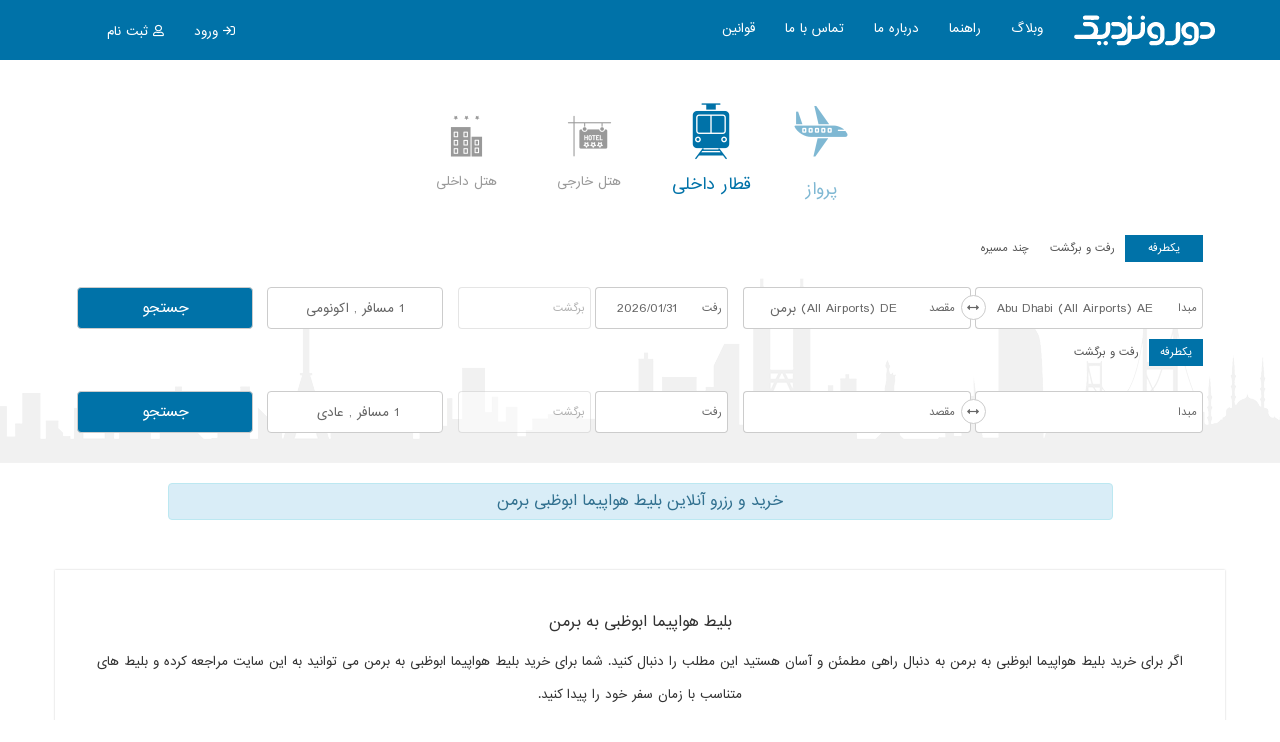

--- FILE ---
content_type: text/html; charset=UTF-8
request_url: https://dooronazdik.com/flight/auh-bre
body_size: 46865
content:
<!DOCTYPE HTML>
<html lang="fa">
    <head>
        <title>خرید بلیط هواپیما ابوظبی برمن | دور و نزدیک رزرو آنلاین پرواز ابوظبی برمن</title>
<link rel="canonical" href="https://dooronazdik.com/flight/auh-bre">
<meta name="viewport" content="width=device-width, initial-scale=1.0, maximum-scale=1.0, user-scalable=no">
<meta http-equiv="X-UA-Compatible" content="IE=edge">
<meta name="description" content="خرید بلیط هواپیما ابوظبی برمن | دور و نزدیک رزرو آنلاین پرواز ابوظبی برمن">
<meta name="keywords" content="خرید بلیط هواپیما ابوظبی برمن | دور و نزدیک رزرو آنلاین پرواز ابوظبی برمن">
<meta name="googlebot" content="index,follow">
<meta name="robots" content="index, follow">
<meta name="distribution" content="global">
<meta name="language" content="fa">
<meta name="copyright" content="Powered By dooronazdik.com">
<meta name="author" content="info@dooronazdik.com">
<meta name="classification" content="Business">

<meta property="og:site_name" content="دور و نزدیک">
<meta property="og:type" content="website">
<meta property="og:image" content="/images/logo-og.png">
<meta property="og:image:url" content="/images/logo-og.png">
<meta property="og:image:width" content="150">
<meta property="og:image:height" content="40">

<meta property="og:title" content="خرید بلیط هواپیما ابوظبی برمن | دور و نزدیک رزرو آنلاین پرواز ابوظبی برمن">
<meta property="og:url" content="https://dooronazdik.com/flight/auh-bre">
<meta property="og:image:type" content="image/jpg">
<meta property="og:description" content="خرید بلیط هواپیما ابوظبی برمن | دور و نزدیک رزرو آنلاین پرواز ابوظبی برمن">
<meta property="og:price:currency" content="IRR">
<meta property="og:locale" content="fa_IR">

<meta name="twitter:title" content="خرید بلیط هواپیما ابوظبی برمن | دور و نزدیک رزرو آنلاین پرواز ابوظبی برمن">
<meta name="twitter:description" content="خرید بلیط هواپیما ابوظبی برمن | دور و نزدیک رزرو آنلاین پرواز ابوظبی برمن">
<meta name="twitter:site" content="https://dooronazdik.com/flight/auh-bre">
<meta name="twitter:card" content="">
<meta name="twitter:image" content="/images/logo-og.png">

<meta name="geo.placename" content="No.7, Fifth Narenjestan, Pasdaran, Farmanieh, Tehran, Iran">
<meta name="geo.position" content="35.797200, 51.477489">
<meta name="geo.region" content="IR-Tehran">

<meta itemprop="name" content="خرید بلیط هواپیما ابوظبی برمن | دور و نزدیک رزرو آنلاین پرواز ابوظبی برمن">
<meta itemprop="description" content="خرید بلیط هواپیما ابوظبی برمن | دور و نزدیک رزرو آنلاین پرواز ابوظبی برمن">
<meta itemprop="image" content="/images/logo-og.png">

<meta name="google-site-verification" content="wABDM14LdY-8sZ5l1avmBck5uPIw4uZVZ3rcZTompaQ">
<meta name="xcsrf-token" content="Eh3w6ieoaJemLDqxLgNyjanJ3vAHKOyxknWoBBaj">
<meta name="msvalidate.01" content="198007EC4D7A6D66C871E4CC19285853">
<link rel="apple-touch-icon" sizes="57x57" href="/apple-icon-57x57.png">
<link rel="apple-touch-icon" sizes="60x60" href="/apple-icon-60x60.png">
<link rel="apple-touch-icon" sizes="72x72" href="/apple-icon-72x72.png">
<link rel="apple-touch-icon" sizes="76x76" href="/apple-icon-76x76.png">
<link rel="apple-touch-icon" sizes="114x114" href="/apple-icon-114x114.png">
<link rel="apple-touch-icon" sizes="120x120" href="/apple-icon-120x120.png">
<link rel="apple-touch-icon" sizes="144x144" href="/apple-icon-144x144.png">
<link rel="apple-touch-icon" sizes="152x152" href="/apple-icon-152x152.png">
<link rel="apple-touch-icon" sizes="180x180" href="/apple-icon-180x180.png">
<link rel="icon" type="image/png" sizes="192x192" href="/android-icon-192x192.png">
<link rel="icon" type="image/png" sizes="32x32" href="/favicon-32x32.png">
<link rel="icon" type="image/png" sizes="96x96" href="/favicon-96x96.png">
<link rel="icon" type="image/png" sizes="16x16" href="/favicon-16x16.png">
<link rel="manifest" href="/manifest.json">
<meta name="msapplication-TileColor" content="#ffffff">
<meta name="msapplication-TileImage" content="/ms-icon-144x144.png">
        <link rel="stylesheet" href="/css/bootstrap.min.css">
<link rel="stylesheet" href="/css/font-awesome.min.css">
<link rel="stylesheet" href="/css/jquery-ui.min.css">
<link rel="stylesheet" href="/css/bootstrap-rtl.min.css">
<link rel="stylesheet" href="/css/sweetalert.css">
<link rel="stylesheet" href="/css/vms.css?cache=444">
<link rel="stylesheet" href="/css/custom.css">
<link rel="stylesheet" href="/css/persiandate/date.css">
<link rel="stylesheet" href="/css/font-icon-search/flaticon.css">



<!-- Global site tag (gtag.js) - Google Analytics -->
<script async src="https://www.googletagmanager.com/gtag/js?id=UA-105114672-1"></script>
<script>
  window.dataLayer = window.dataLayer || [];
  function gtag(){dataLayer.push(arguments);}
  gtag('js', new Date());
  gtag('config', 'UA-105114672-1');

</script>
            </head>
    <body >
        
<div id="flightsRules" class="modal fade" role="dialog">
    <div class="modal-dialog">

        <div class="modal-content">
            <div class="modal-header">
                <button type="button" class="close" data-dismiss="modal">&times;</button>
                <h4 class="modal-title">قوانین پرواز</h4>
            </div>
            <div class="modal-body" style="float: left;clear:both;width: 100%">
                <p>در حال بار گذاری</p>
            </div>
            <div class="clearfix"></div>
            <div class="modal-footer">
                <button type="button" class="btn btn-default" data-dismiss="modal">خروج</button>
            </div>
        </div>

    </div>
</div>

        <section class="top">

    <nav class="navbar navbar-default">
        <div class="container" style="padding: 0 22px;">
            <div class="navbar-header">
                <button type="button" class="navbar-toggle collapsed" data-toggle="collapse" data-target="#navbarDooronazdik" aria-expanded="false">
                    <span class="sr-only">Toggle navigation</span>
                    <span class="icon-bar"></span>
                    <span class="icon-bar"></span>
                    <span class="icon-bar"></span>
                </button>

                <div class="btn-group pull-left hidden-sm hidden-md hidden-lg" style="margin-top: 15px;margin-left: 20px">
                    <a id="users" data-toggle="dropdown"><span class="far fa-user" style="font-size: 17px"></span></a>
                    <ul class="dropdown-menu">
                                                    <li class="font-12"><a href="https://dooronazdik.com/signup" class="p-10"> ثبت نام </a></li>
                            <li class="font-12"><a href="#" class="p-10" data-toggle="modal" id="signInTop">ورود اعضا</a></li>
                            <li class="font-12"><a href="https://dooronazdik.com/b2b/sign" class="p-10">ورود همکاران / شرکت ها</a></li>
                                            </ul>
                </div>

                <a href="/"><img title="آژانس آنلاین دور و نزدیک" alt="آژانس آنلاین دور و نزدیک" src="/images/logo-dooronazdik.svg?cache=111" alt="آژانس آنلاین دور و نزدیک" class="navbar-brand img-responsive"></a>
            </div>
            <div class="collapse navbar-collapse" id="navbarDooronazdik">
                <ul class="nav navbar-nav">
                    <li><a target="_blank" href="https://mag.dooronazdik.com">وبلاگ</a></li>
                    <li><a href="https://dooronazdik.com/faq">راهنما</a></li>
                    <li><a href="https://dooronazdik.com/about">درباره ما</a></li>
                    <li title="تماس با دور و نزدیک"><a href="https://dooronazdik.com/contact">تماس با ما</a></li>
                    <li><a href="https://dooronazdik.com/policy">قوانین</a></li>
                </ul>
                <ul class="nav navbar-left hidden-xs">
                                            <li title="ثبت نام" class="pull-left hidden-xs"><a href="https://dooronazdik.com/signup"><span class="far fa-user"></span> ثبت نام </a></li>
                        <div class="btn-group pull-left hidden-xs">
                            <li data-toggle="dropdown"><span class="far fa-sign-in"></span> ورود </li>
                            <ul class="dropdown-menu">
                                <li class="font-12"><a href="#" style="padding: 10px;" data-toggle="modal" onclick="javascript:signInTop.click()">ورود اعضا</a></li>
                                <li class="font-12"><a href="https://dooronazdik.com/b2b/sign" style="padding: 10px;">ورود همکاران / شرکت ها</a></li>
                            </ul>
                        </div>
                                    </ul>
            </div>
        </div>
    </nav>

    <section id="signin" class="modal fade" role="dialog">
        <section class="modal-dialog modal-sm">
            <section class="modal-content">
                <section class="modal-title">
                    <h4 class="label-signin text-center"><span class="far fa-user"></span> ورود اعضا</h4>
                </section>
                <hr style="margin: 0">
                <section class="modal-body" id="homeLoginPage">

                </section>
            </section>
        </section>
    </section>


</section>
                
<main class="slider vms-well bg-nav">
    <main class="container">
        <section class="col-xs-12">
              ﻿
<div style="display: flex;justify-content: center;padding: 20px 0;" class="col-xs-12 px-2 ">

    <ul style="padding-left: 0" class="nav nav-tabs air navbar-collapse searchFormHome">

        <li class="menuTop  active ">
            <div class="iconLeftNav" style="padding:10px;opacity: 0.5">
                <div class="text-center"><i class="fimanager flaticon-002-aeroplane"></i></div>
                <div class="text-center mg-top10 title">پرواز</div>
            </div>
        </li>

        <li class="menuTop active">
            <a class="iconLeftNav" id="activeTrain" href="/خرید-بلیط-قطار">
                <div class="text-center"><i class="fimanager flaticon-091-train"></i></div>
                <div class="text-center mg-top10 title">قطار داخلی</div>
            </a>
        </li>

        <li class="menuTop ">
            <div class="iconLeftNav" style="padding:10px;opacity: 0.5" id="activeHotel">
                <div class="text-center"><i class="fimanager flaticon-048-hotel"></i></div>
                <div class="text-center mg-top10 title">هتل خارجی</div>
            </div>
        </li>

        

        

        <li class="menuTop ">
            <div class="iconLeftNav" style="padding:10px;opacity: 0.5" id="activeTrain">
                <div class="text-center"><i class="fimanager flaticon-049-hotel"></i></div>
                <div class="text-center mg-top10 title">هتل داخلی</div>
            </div>
        </li>

    </ul>

</div>



<article class="tab-content pan">




        <div id="flights" class="tab-pane in )) active ">
            <div class="modal" id="originMobile">
    <div class="modal-dialog">

        <div class="modal-content modal-content-full pull-left">
            <div class="modal-header">
                <button type="button" class="close" data-dismiss="modal">&times;</button>
                <h4 class="modal-title"></h4>
            </div>
            <div class="modal-body">
                <div class="ajax"></div>
                <div class="modal-result"></div>
                <div class="clearfix"></div>
                <hr>
                <div class="clearfix"></div>
                <div class="modal-result-def"></div>
            </div>
        </div>

    </div>
</div>
<div class="modal" id="destinationMobile">
    <div class="modal-dialog">

        <div class="modal-content modal-content-full pull-left">
            <div class="modal-header">
                <button type="button" class="close" data-dismiss="modal">&times;</button>
                <h4 class="modal-title"></h4>
            </div>
            <div class="modal-body">
                <div class="ajax"></div>
                <div class="modal-result"></div>
                <div class="clearfix"></div>
                <hr>
                <div class="clearfix"></div>
                <div class="modal-result-def"></div>
            </div>
        </div>

    </div>
</div>
<div class="modal" id="multiMobile">
    <div class="modal-dialog">

        <div class="modal-content modal-content-full pull-left">
            <div class="modal-header">
                <button type="button" class="close" data-dismiss="modal">&times;</button>
                <h4 class="modal-title"></h4>
            </div>
            <div class="modal-body">
                <div class="ajax"></div>
                <div class="modal-result"></div>
                <div class="clearfix"></div>
                <hr>
                <div class="clearfix"></div>
                <div class="modal-result-def"></div>
            </div>
        </div>

    </div>
</div>

<div class="col-xs-12 col-md-12 mg-top10 px-5">
    <div class="col-xs-12 px-2">
        <div class="btn-group arrow" style="margin-bottom: 15px;">
            <a href="#" onclick="return false" data-value="oneway" id="oneway" style="color: #555;" class="btn btn-sm font-10 radius-none flightArrow  act"></span>&nbsp;&nbsp; یکطرفه &nbsp;&nbsp;</a>
            <a href="#" onclick="return false" data-value="roundtrip" id="roundtrip" style="color: #555;" class="btn btn-sm font-10 radius-none flightArrow "></span> رفت و برگشت </a>
            <a href="#" onclick="return false" data-value="multi" id="multi" style="color: #555;" class="btn btn-sm font-10 radius-none flightArrow "></span> چند مسیره </a href="">
        </div>
    </div>
</div>


<div id="tripForm" >

    <input type="hidden" id="_date" name="_date" value="en">
    <input type="hidden" id="_date_en" name="_date_en" value="2026-01-30">
    <input type="hidden" id="_date_fa" name="_date_fa" value="1404-11-10">
    <input type="hidden" id="_selected" name="_selected " value="1404-11-10">
    <input type="hidden" id="_flightClass" name="flightClass" value="economy">
    <input type="hidden" id="trip" name="trip" value="oneway">
    <input type="hidden" name="origin" id="origin" value="auh">
    <input type="hidden" name="destination" id="destination" value="bre">


    <div class="col-xs-12 col-md-5 px-5 relative">
        <div class="changeDestination changeDestinationFlight"><i class="far fa-arrows-alt-h"></i></div>
        <div class="col-xs-12 col-md-6 px-2" id="searchFormAJax1">
            <div class="searchForm relative">
                <div class="tooltip-error">شهر مبدا را انتخاب نمایید</div>
                <div class="input-group">
                    <span class="input-group-addon group-addon font-10 px-5">مبدا</span>
                    <div class="pcDesign hidden-xs hidden-sm hidden-md"><input  autocomplete="new-password"  type="text" class="form-control origin placeFont py-20 border-right-none" value="Abu Dhabi (All Airports) AE" id="inputOrigin"></div>
                    <div class="mobileDesign hidden-lg"><input  autocomplete="new-password"  type="text" class="form-control originMobile placeFont py-20 border-right-none" value="Abu Dhabi (All Airports) AE" id="inputOriginMobile"></div>
                </div>
                <div class="searchResult"></div>
                <div class="def">
                    <div class="hidden-xs hidden-sm hidden-md">
                        <p><input value=" | شهر های پر بازدید | " class="form-control text-center CityHit inline" disabled></p>
                        <ul class="rtl">
                            <li data-placeholder="تهران" data-code="THR"><span class="fa fa-map-marker-alt" style="color: #ddd;"></span> تهران </li>
                            <li data-placeholder="کیش" data-code="KIH"><span class="fa fa-map-marker-alt" style="color: #ddd;"></span> کیش </li>
                            <li data-placeholder="قشم" data-code="GSM"><span class="fa fa-map-marker-alt" style="color: #ddd;"></span> قشم </li>
                            <li data-placeholder="مشهد" data-code="MHD"><span class="fa fa-map-marker-alt" style="color: #ddd;"></span> مشهد </li>
                            <li data-placeholder="شیراز" data-code="SYZ"><span class="fa fa-map-marker-alt" style="color: #ddd;"></span> شیراز </li>
                            <li data-placeholder="تبریز" data-code="TBZ"><span class="fa fa-map-marker-alt" style="color: #ddd;"></span> تبریز </li>
                            <li data-placeholder="اصفهان" data-code="IFN"><span class="fa fa-map-marker-alt" style="color: #ddd;"></span> اصفهان </li>
                            <li data-placeholder="اهواز" data-code="AWZ"><span class="fa fa-map-marker-alt" style="color: #ddd;"></span> اهواز </li>
                            <li data-placeholder="کرمان" data-code="KER"><span class="fa fa-map-marker-alt" style="color: #ddd;"></span> کرمان </li>
                            <li data-placeholder="بندرعباس" data-code="BND"><span class="fa fa-map-marker-alt" style="color: #ddd;"></span> بندرعباس </li>
                        </ul>
                        <ul class="rtl">
                            <li data-placeholder="دبی" data-code="DXB"><span class="fa fa-map-marker-alt" style="color: #ddd;"></span> دبی </li>
                            <li data-placeholder="استانبول" data-code="IST"><span class="fa fa-map-marker-alt" style="color: #ddd;"></span> استانبول </li>
                            <li data-placeholder="آنتالیا" data-code="AYT"><span class="fa fa-map-marker-alt" style="color: #ddd;"></span> آنتالیا </li>
                            <li data-placeholder="ارجان" data-code="ECN"><span class="fa fa-map-marker-alt" style="color: #ddd;"></span> ارجان </li>
                            <li data-placeholder="بانکوک" data-code="BKK"><span class="fa fa-map-marker-alt" style="color: #ddd;"></span> بانکوک </li>
                            <li data-placeholder="مسکو" data-code="MOW"><span class="fa fa-map-marker-alt" style="color: #ddd;"></span> مسکو </li>
                            <li data-placeholder="آنکارا" data-code="ANK"><span class="fa fa-map-marker-alt" style="color: #ddd;"></span> آنکارا </li>
                            <li data-placeholder="کوالالامپور" data-code="KUL"><span class="fa fa-map-marker-alt" style="color: #ddd;"></span> کوالالامپور </li>
                            <li data-placeholder="لندن" data-code="LON"><span class="fa fa-map-marker-alt" style="color: #ddd;"></span> لندن </li>
                            <li data-placeholder="پاریس" data-code="PAR"><span class="fa fa-map-marker-alt" style="color: #ddd;"></span> پاریس </li>
                        </ul>
                    </div>
                    <div class="hidden-lg">
                        <p><input value=" | شهر های پر بازدید داخلی | " class="form-control text-center CityHit inline" disabled></p>
                        <ul class="rtl">
                            <li data-placeholder="تهران" data-code="THR"><span class="fa fa-map-marker-alt" style="color: #ddd;"></span> تهران </li>
                            <li data-placeholder="کیش" data-code="KIH"><span class="fa fa-map-marker-alt" style="color: #ddd;"></span> کیش </li>
                            <li data-placeholder="قشم" data-code="GSM"><span class="fa fa-map-marker-alt" style="color: #ddd;"></span> قشم </li>
                            <li data-placeholder="مشهد" data-code="MHD"><span class="fa fa-map-marker-alt" style="color: #ddd;"></span> مشهد </li>
                            <li data-placeholder="شیراز" data-code="SYZ"><span class="fa fa-map-marker-alt" style="color: #ddd;"></span> شیراز </li>
                            <li data-placeholder="تبریز" data-code="TBZ"><span class="fa fa-map-marker-alt" style="color: #ddd;"></span> تبریز </li>
                            <li data-placeholder="اصفهان" data-code="IFN"><span class="fa fa-map-marker-alt" style="color: #ddd;"></span> اصفهان </li>
                            <li data-placeholder="اهواز" data-code="AWZ"><span class="fa fa-map-marker-alt" style="color: #ddd;"></span> اهواز </li>
                            <li data-placeholder="کرمان" data-code="KER"><span class="fa fa-map-marker-alt" style="color: #ddd;"></span> کرمان </li>
                            <li data-placeholder="بندرعباس" data-code="BND"><span class="fa fa-map-marker-alt" style="color: #ddd;"></span> بندرعباس </li>
                            <li data-placeholder="ارومیه" data-code="OMH"><span class="fa fa-map-marker-alt" style="color: #ddd;"></span> ارومیه </li>
                            <li data-placeholder="کرمانشاه" data-code="KSH"><span class="fa fa-map-marker-alt" style="color: #ddd;"></span> کرمانشاه </li>
                            <li data-placeholder="رشت" data-code="RAS"><span class="fa fa-map-marker-alt" style="color: #ddd;"></span> رشت </li>
                            <li data-placeholder="زاهدان" data-code="ZAH"><span class="fa fa-map-marker-alt" style="color: #ddd;"></span> زاهدان </li>
                            <li data-placeholder="بوشهر" data-code="BUZ"><span class="fa fa-map-marker-alt" style="color: #ddd;"></span> بوشهر </li>
                        </ul>
                        <div class="clearfix"></div>
                        <hr>
                        <div class="clearfix"></div>
                        <p><input value=" | شهر های پر بازدید خارجی | " class="form-control text-center CityHit inline" disabled></p>
                        <ul class="rtl">
                            <li data-placeholder="دبی" data-code="DXB"><span class="fa fa-map-marker-alt" style="color: #ddd;"></span> دبی </li>
                            <li data-placeholder="استانبول" data-code="IST"><span class="fa fa-map-marker-alt" style="color: #ddd;"></span> استانبول </li>
                            <li data-placeholder="آنتالیا" data-code="AYT"><span class="fa fa-map-marker-alt" style="color: #ddd;"></span> آنتالیا </li>
                            <li data-placeholder="ارجان" data-code="ECN"><span class="fa fa-map-marker-alt" style="color: #ddd;"></span> ارجان </li>
                            <li data-placeholder="بانکوک" data-code="BKK"><span class="fa fa-map-marker-alt" style="color: #ddd;"></span> بانکوک </li>
                            <li data-placeholder="مسکو" data-code="MOW"><span class="fa fa-map-marker-alt" style="color: #ddd;"></span> مسکو </li>
                            <li data-placeholder="آنکارا" data-code="ANK"><span class="fa fa-map-marker-alt" style="color: #ddd;"></span> آنکارا </li>
                            <li data-placeholder="کوالالامپور" data-code="KUL"><span class="fa fa-map-marker-alt" style="color: #ddd;"></span> کوالالامپور </li>
                            <li data-placeholder="لندن" data-code="LON"><span class="fa fa-map-marker-alt" style="color: #ddd;"></span> لندن </li>
                            <li data-placeholder="پاریس" data-code="PAR"><span class="fa fa-map-marker-alt" style="color: #ddd;"></span> پاریس </li>
                            <li data-placeholder="بارسلون" data-code="BCN"><span class="fa fa-map-marker-alt" style="color: #ddd;"></span> بارسلون </li>
                            <li data-placeholder="فرانکفورت" data-code="FRA"><span class="fa fa-map-marker-alt" style="color: #ddd;"></span> فرانکفورت </li>
                            <li data-placeholder="آمستردام" data-code="AMS"><span class="fa fa-map-marker-alt" style="color: #ddd;"></span> آمستردام </li>
                            <li data-placeholder="میلان" data-code="MIL"><span class="fa fa-map-marker-alt" style="color: #ddd;"></span> میلان </li>
                            <li data-placeholder="لس آنجلس" data-code="LAX"><span class="fa fa-map-marker-alt" style="color: #ddd;"></span> لس آنجلس </li>
                        </ul>
                    </div>
                </div>
            </div>
        </div>
        <div class="col-xs-12 col-md-6 px-2" id="searchFormAJax2">
            <div class="searchForm2 relative">
                <div class="tooltip-error">شهر مقصد را انتخاب نمایید</div>
                <div class="input-group">
                    <span class="input-group-addon group-addon font-10 px-5 changeDestinationPadding">مقصد</span>
                    <div class="pcDesign hidden-xs hidden-sm hidden-md"><input  autocomplete="new-password"  type="text" class="form-control destination placeFont py-20 border-right-none" id="inputDestination" value="برمن (All Airports) DE"></div>
                    <div class="mobileDesign hidden-lg"><input  autocomplete="new-password"  type="text" class="form-control destinationMobile placeFont py-20 border-right-none" id="inputDestinationMobile" value="برمن (All Airports) DE"></div>
                </div>
                <div class="searchResult "></div>
                <div class="def">
                    <div class="hidden-xs hidden-sm hidden-md">
                        <p><input value=" | شهر های پر بازدید | " class="form-control text-center CityHit inline" disabled></p>
                        <ul class="rtl">
                            <li data-placeholder="تهران" data-code="THR"><span class="fa fa-map-marker-alt" style="color: #ddd;"></span> تهران </li>
                            <li data-placeholder="کیش" data-code="KIH"><span class="fa fa-map-marker-alt" style="color: #ddd;"></span> کیش </li>
                            <li data-placeholder="قشم" data-code="GSM"><span class="fa fa-map-marker-alt" style="color: #ddd;"></span> قشم </li>
                            <li data-placeholder="مشهد" data-code="MHD"><span class="fa fa-map-marker-alt" style="color: #ddd;"></span> مشهد </li>
                            <li data-placeholder="شیراز" data-code="SYZ"><span class="fa fa-map-marker-alt" style="color: #ddd;"></span> شیراز </li>
                            <li data-placeholder="تبریز" data-code="TBZ"><span class="fa fa-map-marker-alt" style="color: #ddd;"></span> تبریز </li>
                            <li data-placeholder="اصفهان" data-code="IFN"><span class="fa fa-map-marker-alt" style="color: #ddd;"></span> اصفهان </li>
                            <li data-placeholder="اهواز" data-code="AWZ"><span class="fa fa-map-marker-alt" style="color: #ddd;"></span> اهواز </li>
                            <li data-placeholder="کرمان" data-code="KER"><span class="fa fa-map-marker-alt" style="color: #ddd;"></span> کرمان </li>
                            <li data-placeholder="بندرعباس" data-code="BND"><span class="fa fa-map-marker-alt" style="color: #ddd;"></span> بندرعباس </li>
                        </ul>
                        <ul class="rtl">
                            <li data-placeholder="دبی" data-code="DXB"><span class="fa fa-map-marker-alt" style="color: #ddd;"></span> دبی </li>
                            <li data-placeholder="استانبول" data-code="IST"><span class="fa fa-map-marker-alt" style="color: #ddd;"></span> استانبول </li>
                            <li data-placeholder="آنتالیا" data-code="AYT"><span class="fa fa-map-marker-alt" style="color: #ddd;"></span> آنتالیا </li>
                            <li data-placeholder="ارجان" data-code="ECN"><span class="fa fa-map-marker-alt" style="color: #ddd;"></span> ارجان </li>
                            <li data-placeholder="بانکوک" data-code="BKK"><span class="fa fa-map-marker-alt" style="color: #ddd;"></span> بانکوک </li>
                            <li data-placeholder="مسکو" data-code="MOW"><span class="fa fa-map-marker-alt" style="color: #ddd;"></span> مسکو </li>
                            <li data-placeholder="آنکارا" data-code="ANK"><span class="fa fa-map-marker-alt" style="color: #ddd;"></span> آنکارا </li>
                            <li data-placeholder="کوالالامپور" data-code="KUL"><span class="fa fa-map-marker-alt" style="color: #ddd;"></span> کوالالامپور </li>
                            <li data-placeholder="لندن" data-code="LON"><span class="fa fa-map-marker-alt" style="color: #ddd;"></span> لندن </li>
                            <li data-placeholder="پاریس" data-code="PAR"><span class="fa fa-map-marker-alt" style="color: #ddd;"></span> پاریس </li>
                        </ul>
                    </div>
                    <div class="hidden-lg">
                        <p><input value=" | شهر های پر بازدید داخلی | " class="form-control text-center CityHit inline" disabled></p>
                        <ul class="rtl">
                            <li data-placeholder="تهران" data-code="THR"><span class="fa fa-map-marker-alt" style="color: #ddd;"></span> تهران </li>
                            <li data-placeholder="کیش" data-code="KIH"><span class="fa fa-map-marker-alt" style="color: #ddd;"></span> کیش </li>
                            <li data-placeholder="قشم" data-code="GSM"><span class="fa fa-map-marker-alt" style="color: #ddd;"></span> قشم </li>
                            <li data-placeholder="مشهد" data-code="MHD"><span class="fa fa-map-marker-alt" style="color: #ddd;"></span> مشهد </li>
                            <li data-placeholder="شیراز" data-code="SYZ"><span class="fa fa-map-marker-alt" style="color: #ddd;"></span> شیراز </li>
                            <li data-placeholder="تبریز" data-code="TBZ"><span class="fa fa-map-marker-alt" style="color: #ddd;"></span> تبریز </li>
                            <li data-placeholder="اصفهان" data-code="IFN"><span class="fa fa-map-marker-alt" style="color: #ddd;"></span> اصفهان </li>
                            <li data-placeholder="اهواز" data-code="AWZ"><span class="fa fa-map-marker-alt" style="color: #ddd;"></span> اهواز </li>
                            <li data-placeholder="کرمان" data-code="KER"><span class="fa fa-map-marker-alt" style="color: #ddd;"></span> کرمان </li>
                            <li data-placeholder="بندرعباس" data-code="BND"><span class="fa fa-map-marker-alt" style="color: #ddd;"></span> بندرعباس </li>
                            <li data-placeholder="ارومیه" data-code="OMH"><span class="fa fa-map-marker-alt" style="color: #ddd;"></span> ارومیه </li>
                            <li data-placeholder="کرمانشاه" data-code="KSH"><span class="fa fa-map-marker-alt" style="color: #ddd;"></span> کرمانشاه </li>
                            <li data-placeholder="رشت" data-code="RAS"><span class="fa fa-map-marker-alt" style="color: #ddd;"></span> رشت </li>
                            <li data-placeholder="زاهدان" data-code="ZAH"><span class="fa fa-map-marker-alt" style="color: #ddd;"></span> زاهدان </li>
                            <li data-placeholder="بوشهر" data-code="BUZ"><span class="fa fa-map-marker-alt" style="color: #ddd;"></span> بوشهر </li>
                        </ul>
                        <div class="clearfix"></div>
                        <hr>
                        <div class="clearfix"></div>
                        <p><input value=" | شهر های پر بازدید خارجی | " class="form-control text-center CityHit inline" disabled></p>
                        <ul class="rtl">
                            <li data-placeholder="دبی" data-code="DXB"><span class="fa fa-map-marker-alt" style="color: #ddd;"></span> دبی </li>
                            <li data-placeholder="استانبول" data-code="IST"><span class="fa fa-map-marker-alt" style="color: #ddd;"></span> استانبول </li>
                            <li data-placeholder="آنتالیا" data-code="AYT"><span class="fa fa-map-marker-alt" style="color: #ddd;"></span> آنتالیا </li>
                            <li data-placeholder="ارجان" data-code="ECN"><span class="fa fa-map-marker-alt" style="color: #ddd;"></span> ارجان </li>
                            <li data-placeholder="بانکوک" data-code="BKK"><span class="fa fa-map-marker-alt" style="color: #ddd;"></span> بانکوک </li>
                            <li data-placeholder="مسکو" data-code="MOW"><span class="fa fa-map-marker-alt" style="color: #ddd;"></span> مسکو </li>
                            <li data-placeholder="آنکارا" data-code="ANK"><span class="fa fa-map-marker-alt" style="color: #ddd;"></span> آنکارا </li>
                            <li data-placeholder="کوالالامپور" data-code="KUL"><span class="fa fa-map-marker-alt" style="color: #ddd;"></span> کوالالامپور </li>
                            <li data-placeholder="لندن" data-code="LON"><span class="fa fa-map-marker-alt" style="color: #ddd;"></span> لندن </li>
                            <li data-placeholder="پاریس" data-code="PAR"><span class="fa fa-map-marker-alt" style="color: #ddd;"></span> پاریس </li>
                            <li data-placeholder="بارسلون" data-code="BCN"><span class="fa fa-map-marker-alt" style="color: #ddd;"></span> بارسلون </li>
                            <li data-placeholder="فرانکفورت" data-code="FRA"><span class="fa fa-map-marker-alt" style="color: #ddd;"></span> فرانکفورت </li>
                            <li data-placeholder="آمستردام" data-code="AMS"><span class="fa fa-map-marker-alt" style="color: #ddd;"></span> آمستردام </li>
                            <li data-placeholder="میلان" data-code="MIL"><span class="fa fa-map-marker-alt" style="color: #ddd;"></span> میلان </li>
                            <li data-placeholder="لس آنجلس" data-code="LAX"><span class="fa fa-map-marker-alt" style="color: #ddd;"></span> لس آنجلس </li>
                        </ul>
                    </div>
                </div>
            </div>
        </div>
    </div>

    <div class="col-xs-12 col-md-3 px-5">
        <div class="col-xs-6 col-md-6 px-2 searchDate mg-top10 relative">
            <div class="tooltip-error">تاریخ رفت را انتخاب نمایید</div>
            <div class="input-group">
                <span class="input-group-addon group-addon font-10 px-5">رفت</span>
                <input type="text" name="startDate" class="form-control ltr text-center placeFont py-20 font-12 border-right-none" id="startDate" readonly>
            </div>
        </div>
        <div id="EDate" class="col-xs-6 col-md-6 px-2 searchDate mg-top10 relative returnDate">
            <div class="tooltip-error">تاریخ برگشت را انتخاب نمایید</div>
            <div class="input-group">
                <span class="input-group-addon group-addon font-10 px-5">برگشت</span>
                <input type="text" name="endDate" class="form-control ltr text-center placeFont py-20 font-12 border-right-none" id="endDate" readonly   disabled style="color:#fff !important;" >
            </div>
        </div>
    </div>


    <div class="col-xs-12 col-md-2 px-5">
        <div class="col-xs-12 px-2 dropdown psgPicker">

            <input type="text" class="form-control mg-top10 py-20 text-center placeFont rtl font-12" data-toggle="dropdown" data-target="passengerPick" id="passengerPickInput" readonly>

            <div class="passengerPickBack" style="display: none;"></div>
            <div class="dropdown-menu passengerPick" id="passengerPick">
                <div class="spin passengerPicker">
                    <button type="button" class="minus"><span class="mns">-</span></button>
                    <span class="far fa-male gender"></span>
                    <input class="adultResult spinNumber" type="text" value="1" id="flightAdult" name="adult" readonly>
                    <input type="text" class="spinLabel" readonly value="بزرگسال">

                    <button type="button" class="plus"><span class="pls">+</span></button>
                </div>
                <div class="clearfix"></div>
                <div class="spin passengerPicker">
                    <button type="button" class="minus"><span class="mns">-</span></button>
                    <span class="far fa-child gender"></span>
                    <input  class="childResult spinNumber" type="text" value="0" id="flightChild" name="child" readonly>
                    <input type="text" class="spinLabel" readonly value="کودک">
                    <button type="button" class="plus"><span class="pls">+</span></button>
                </div>
                <div class="clearfix"></div>
                <div class="spin passengerPicker">
                    <button type="button" class="minus"><span class="mns">-</span></button>
                    <span class="far fa-baby-carriage gender"></span>
                    <input class="infantResult spinNumber" type="text" value="0" id="flightInfant" name="infant" readonly>
                    <input type="text" class="spinLabel" readonly value="نوزاد">
                    <button type="button" type="button" class="plus"><span class="pls">+</span></button>
                </div>
                <div class="clearfix"></div>
                <select class="form-control ltr passengerPicker center-block mg-top10" id="seatClass" name="flightClass">
                    <option data-name="اکونومی" value="economy"  selected>Economy ( ارزان ترین نرخ )</option>
                    <option data-name="پریمیوم" value="premium" >Premium</option>
                    <option data-name="بیزنس" value="business" >Business</option>
                    <option data-name="فرست کلاس" value="first" >First</option>
                </select>
                <button class="btn btn-primary passengerPicker center-block mg-top10 closeDropdown">تایید</button>
            </div>

        </div>
    </div>


    <div class="col-xs-12 col-md-2 px-5 text-center mg-top10">
        <div class="col-xs-12 px-2">
            <input type="submit" class="btn btn-primary search btn-block p-10" name="submit" id="BtFlightFormSubmit" value="جستجو">
        </div>
    </div>

</div>

<div id="multiForm"  style="display: none;" >

    <input type="hidden" name="_date"  id="_date2"  value="en">
    <input type="hidden" name="trip"   id="trip"   value="multi">
    <input type="hidden" name="_route" id="_route" value="2">
    <input type="hidden" id="_flightClassMulti" name="flightClass" value="economy">


    <div id="inMultiFlights">

        <div class="append" id="append1">
            <div class="col-xs-12 col-md-8 px-5">
                <div class="col-xs-6 col-md-6 px-2" id="searchFormAJax-o1">
                    <div class="mg-top10 relative selectList">
                        <input type="hidden" value="" class="checkInput" name="multiorigin[]" id="morigin_1">
                        <div class="tooltip-error">مبدا اول را انتخاب نمایید</div>
                        <div class="input-group">
                            <span class="input-group-addon group-addon font-10 px-5">مبدا اول</span>
                            <div class="pcDesign hidden-xs hidden-sm hidden-md"><input type="text" value="" class="form-control multiRoute morigin py-20 border-right-none text-center placeFont" data-multi="origin_1" autocomplete="off"></div>
                            <div class="mobileDesign hidden-lg"><input data-id="1" type="text" value="" class="form-control multiRouteMobile moriginMobile py-20 border-right-none text-center placeFont" data-multi="origin_1Mobile" autocomplete="off"></div>
                        </div>
                        <div class="searchResult multiResult"></div>
                        <div data-def="origin_1" class="def">
                            <div class="hidden-xs hidden-sm hidden-md">
                                <p><input value=" | شهر های پر بازدید | " class="form-control text-center CityHit inline" disabled></p>
                                <ul>
                                    <li data-placeholder="تهران" data-code="THR"> تهران <span class="far fa-star"></span></li>
                                    <li data-placeholder="فرانکفورت" data-code="FRA"> فرانکفورت <span class="far fa-star"></span></li>
                                    <li data-placeholder="آمستردام" data-code="AMS"> آمستردام <span class="far fa-star"></span></li>
                                    <li data-placeholder="میلان" data-code="MIL"> میلان <span class="far fa-star"></span></li>
                                    <li data-placeholder="لس آنجلس" data-code="LAX"> لس آنجلس <span class="far fa-star"></span></li>
                                    <li data-placeholder="لندن" data-code="LON"> لندن <span class="far fa-star"></span></li>
                                    <li data-placeholder="پاریس" data-code="PAR"> پاریس <span class="far fa-star"></span></li>
                                    <li data-placeholder="وین" data-code="VIE"> وین <span class="far fa-star"></span></li>
                                </ul>
                                <ul>
                                    <li data-placeholder="دبی" data-code="DXB"> دبی <span class="far fa-star"></span></li>
                                    <li data-placeholder="استانبول" data-code="IST"> استانبول <span class="far fa-star"></span></li>
                                    <li data-placeholder="آنتالیا" data-code="AYT"> آنتالیا <span class="far fa-star"></span></li>
                                    <li data-placeholder="ارجان" data-code="ECN"> ارجان <span class="far fa-star"></span></li>
                                    <li data-placeholder="بانکوک" data-code="BKK"> بانکوک <span class="far fa-star"></span></li>
                                    <li data-placeholder="مسکو" data-code="MOW"> مسکو <span class="far fa-star"></span></li>
                                    <li data-placeholder="آنکارا" data-code="ANK"> آنکارا <span class="far fa-star"></span></li>
                                    <li data-placeholder="کوالالامپور" data-code="KUL"> کوالالامپور <span class="far fa-star"></span></li>
                                </ul>
                            </div>
                            <div class="hidden-lg">
                                <p><input value=" | شهر های پر بازدید خارجی | " class="form-control text-center CityHit inline" disabled></p>
                                <ul>
                                    <li data-placeholder="تهران" data-code="THR"> تهران <span class="far fa-star"></span></li>
                                    <li data-placeholder="فرانکفورت" data-code="FRA"> فرانکفورت <span class="far fa-star"></span></li>
                                    <li data-placeholder="آمستردام" data-code="AMS"> آمستردام <span class="far fa-star"></span></li>
                                    <li data-placeholder="میلان" data-code="MIL"> میلان <span class="far fa-star"></span></li>
                                    <li data-placeholder="لس آنجلس" data-code="LAX"> لس آنجلس <span class="far fa-star"></span></li>
                                    <li data-placeholder="لندن" data-code="LON"> لندن <span class="far fa-star"></span></li>
                                    <li data-placeholder="پاریس" data-code="PAR"> پاریس <span class="far fa-star"></span></li>
                                    <li data-placeholder="وین" data-code="VIE"> وین <span class="far fa-star"></span></li>

                                    <li data-placeholder="دبی" data-code="DXB"> دبی <span class="far fa-star"></span></li>
                                    <li data-placeholder="استانبول" data-code="IST"> استانبول <span class="far fa-star"></span></li>
                                    <li data-placeholder="آنتالیا" data-code="AYT"> آنتالیا <span class="far fa-star"></span></li>
                                    <li data-placeholder="ارجان" data-code="ECN"> ارجان <span class="far fa-star"></span></li>
                                    <li data-placeholder="بانکوک" data-code="BKK"> بانکوک <span class="far fa-star"></span></li>
                                    <li data-placeholder="مسکو" data-code="MOW"> مسکو <span class="far fa-star"></span></li>
                                    <li data-placeholder="آنکارا" data-code="ANK"> آنکارا <span class="far fa-star"></span></li>
                                    <li data-placeholder="کوالالامپور" data-code="KUL"> کوالالامپور <span class="far fa-star"></span></li>
                                </ul>
                            </div>
                        </div>
                    </div>
                </div>
                <div class="col-xs-6 col-md-6 px-2" id="searchFormAJax-d1">
                    <div class="mg-top10 relative selectList">
                        <input type="hidden" value="" class="checkInput" name="multidestination[]" id="mdestination_1">
                        <div class="tooltip-error">مقصد اول را انتخاب نمایید</div>
                        <div class="input-group">
                            <span class="input-group-addon group-addon font-10 px-5">مقصد اول</span>
                            <div class="pcDesign hidden-xs hidden-sm hidden-md"><input type="text" value="" class="form-control multiRoute mdestination py-20 border-right-none text-center placeFont" data-multi="destination_1" autocomplete="off"></div>
                            <div class="mobileDesign hidden-lg"><input type="text" data-id="1" value="" class="form-control multiRouteMobile mdestinationMobile py-20 border-right-none text-center placeFont" data-multi="destination_1Mobile" autocomplete="off"></div>
                        </div>
                        <div class="searchResult multiResult"></div>
                        <div data-def="destination_1" class="def">
                            <div class="hidden-xs hidden-sm hidden-md">
                                <p><input value=" | شهر های پر بازدید | " class="form-control text-center CityHit inline" disabled></p>
                                <ul>
                                    <li data-placeholder="تهران" data-code="THR"> تهران <span class="far fa-star"></span></li>
                                    <li data-placeholder="فرانکفورت" data-code="FRA"> فرانکفورت <span class="far fa-star"></span></li>
                                    <li data-placeholder="آمستردام" data-code="AMS"> آمستردام <span class="far fa-star"></span></li>
                                    <li data-placeholder="میلان" data-code="MIL"> میلان <span class="far fa-star"></span></li>
                                    <li data-placeholder="لس آنجلس" data-code="LAX"> لس آنجلس <span class="far fa-star"></span></li>
                                    <li data-placeholder="لندن" data-code="LON"> لندن <span class="far fa-star"></span></li>
                                    <li data-placeholder="پاریس" data-code="PAR"> پاریس <span class="far fa-star"></span></li>
                                    <li data-placeholder="وین" data-code="VIE"> وین <span class="far fa-star"></span></li>
                                </ul>
                                <ul>
                                    <li data-placeholder="دبی" data-code="DXB"> دبی <span class="far fa-star"></span></li>
                                    <li data-placeholder="استانبول" data-code="IST"> استانبول <span class="far fa-star"></span></li>
                                    <li data-placeholder="آنتالیا" data-code="AYT"> آنتالیا <span class="far fa-star"></span></li>
                                    <li data-placeholder="ارجان" data-code="ECN"> ارجان <span class="far fa-star"></span></li>
                                    <li data-placeholder="بانکوک" data-code="BKK"> بانکوک <span class="far fa-star"></span></li>
                                    <li data-placeholder="مسکو" data-code="MOW"> مسکو <span class="far fa-star"></span></li>
                                    <li data-placeholder="آنکارا" data-code="ANK"> آنکارا <span class="far fa-star"></span></li>
                                    <li data-placeholder="کوالالامپور" data-code="KUL"> کوالالامپور <span class="far fa-star"></span></li>
                                </ul>
                            </div>
                            <div class="hidden-lg">
                                <p><input value=" | شهر های پر بازدید خارجی | " class="form-control text-center CityHit inline" disabled></p>
                                <ul>
                                    <li data-placeholder="تهران" data-code="THR"> تهران <span class="far fa-star"></span></li>
                                    <li data-placeholder="فرانکفورت" data-code="FRA"> فرانکفورت <span class="far fa-star"></span></li>
                                    <li data-placeholder="آمستردام" data-code="AMS"> آمستردام <span class="far fa-star"></span></li>
                                    <li data-placeholder="میلان" data-code="MIL"> میلان <span class="far fa-star"></span></li>
                                    <li data-placeholder="لس آنجلس" data-code="LAX"> لس آنجلس <span class="far fa-star"></span></li>
                                    <li data-placeholder="لندن" data-code="LON"> لندن <span class="far fa-star"></span></li>
                                    <li data-placeholder="پاریس" data-code="PAR"> پاریس <span class="far fa-star"></span></li>
                                    <li data-placeholder="وین" data-code="VIE"> وین <span class="far fa-star"></span></li>

                                    <li data-placeholder="دبی" data-code="DXB"> دبی <span class="far fa-star"></span></li>
                                    <li data-placeholder="استانبول" data-code="IST"> استانبول <span class="far fa-star"></span></li>
                                    <li data-placeholder="آنتالیا" data-code="AYT"> آنتالیا <span class="far fa-star"></span></li>
                                    <li data-placeholder="ارجان" data-code="ECN"> ارجان <span class="far fa-star"></span></li>
                                    <li data-placeholder="بانکوک" data-code="BKK"> بانکوک <span class="far fa-star"></span></li>
                                    <li data-placeholder="مسکو" data-code="MOW"> مسکو <span class="far fa-star"></span></li>
                                    <li data-placeholder="آنکارا" data-code="ANK"> آنکارا <span class="far fa-star"></span></li>
                                    <li data-placeholder="کوالالامپور" data-code="KUL"> کوالالامپور <span class="far fa-star"></span></li>
                                </ul>
                            </div>
                        </div>
                    </div>
                </div>
            </div>
            <div class="col-xs-12 col-md-3 px-5">
                <div class="col-xs-12 px-2">
                    <div class="mg-top10 multidate">
                        <div class="tooltip-error">تاریخ اول را انتخاب نمایید</div>
                        <div class="input-group">
                            <span class="input-group-addon group-addon font-10 px-5">تاریخ اول</span>
                            <input type="text" id="multidate_1" name="multidate[]" class="form-control ltr text-center multiStartDate checkInput py-20 border-right-none placeFont" autocomplete="off" readonly>
                        </div>
                    </div>
                </div>
            </div>
        </div>

        <div class="append" id="append2">
            <div class="col-xs-12 col-md-8 px-5">
                <div class="col-xs-6 col-md-6 px-2" id="searchFormAJax-o2">
                    <div class="mg-top10 relative selectList">
                        <input type="hidden" value="" class="checkInput" name="multiorigin[]" id="morigin_2">
                        <div class="tooltip-error">مبدا دوم را انتخاب نمایید</div>
                        <div class="input-group">
                            <span class="input-group-addon group-addon font-10 px-5">مبدا دوم</span>
                            <div class="pcDesign hidden-xs hidden-sm hidden-md"><input type="text" value="" autocomplete="off" class="form-control multiRoute morigin py-20 border-right-none text-center placeFont" data-multi="origin_2" autocomplete="off"></div>
                            <div class="mobileDesign hidden-lg"><input type="text" data-id="2" value="" autocomplete="off" class="form-control multiRouteMobile moriginMobile py-20 border-right-none text-center placeFont" data-multi="origin_2Mobile" autocomplete="off"></div>
                        </div>
                        <div class="searchResult multiResult"></div>
                        <div data-def="origin_2" class="def">
                            <div class="hidden-xs hidden-sm hidden-md">
                                <p><input value=" | شهر های پر بازدید | " class="form-control text-center CityHit inline" disabled></p>
                                <ul>
                                    <li data-placeholder="تهران" data-code="THR"> تهران <span class="far fa-star"></span></li>
                                    <li data-placeholder="فرانکفورت" data-code="FRA"> فرانکفورت <span class="far fa-star"></span></li>
                                    <li data-placeholder="آمستردام" data-code="AMS"> آمستردام <span class="far fa-star"></span></li>
                                    <li data-placeholder="میلان" data-code="MIL"> میلان <span class="far fa-star"></span></li>
                                    <li data-placeholder="لس آنجلس" data-code="LAX"> لس آنجلس <span class="far fa-star"></span></li>
                                    <li data-placeholder="لندن" data-code="LON"> لندن <span class="far fa-star"></span></li>
                                    <li data-placeholder="پاریس" data-code="PAR"> پاریس <span class="far fa-star"></span></li>
                                    <li data-placeholder="وین" data-code="VIE"> وین <span class="far fa-star"></span></li>
                                </ul>
                                <ul>
                                    <li data-placeholder="دبی" data-code="DXB"> دبی <span class="far fa-star"></span></li>
                                    <li data-placeholder="استانبول" data-code="IST"> استانبول <span class="far fa-star"></span></li>
                                    <li data-placeholder="آنتالیا" data-code="AYT"> آنتالیا <span class="far fa-star"></span></li>
                                    <li data-placeholder="ارجان" data-code="ECN"> ارجان <span class="far fa-star"></span></li>
                                    <li data-placeholder="بانکوک" data-code="BKK"> بانکوک <span class="far fa-star"></span></li>
                                    <li data-placeholder="مسکو" data-code="MOW"> مسکو <span class="far fa-star"></span></li>
                                    <li data-placeholder="آنکارا" data-code="ANK"> آنکارا <span class="far fa-star"></span></li>
                                    <li data-placeholder="کوالالامپور" data-code="KUL"> کوالالامپور <span class="far fa-star"></span></li>
                                </ul>
                            </div>
                            <div class="hidden-lg">
                                <p><input value=" | شهر های پر بازدید خارجی | " class="form-control text-center CityHit inline" disabled></p>
                                <ul>
                                    <li data-placeholder="تهران" data-code="THR"> تهران <span class="far fa-star"></span></li>
                                    <li data-placeholder="فرانکفورت" data-code="FRA"> فرانکفورت <span class="far fa-star"></span></li>
                                    <li data-placeholder="آمستردام" data-code="AMS"> آمستردام <span class="far fa-star"></span></li>
                                    <li data-placeholder="میلان" data-code="MIL"> میلان <span class="far fa-star"></span></li>
                                    <li data-placeholder="لس آنجلس" data-code="LAX"> لس آنجلس <span class="far fa-star"></span></li>
                                    <li data-placeholder="لندن" data-code="LON"> لندن <span class="far fa-star"></span></li>
                                    <li data-placeholder="پاریس" data-code="PAR"> پاریس <span class="far fa-star"></span></li>
                                    <li data-placeholder="وین" data-code="VIE"> وین <span class="far fa-star"></span></li>

                                    <li data-placeholder="دبی" data-code="DXB"> دبی <span class="far fa-star"></span></li>
                                    <li data-placeholder="استانبول" data-code="IST"> استانبول <span class="far fa-star"></span></li>
                                    <li data-placeholder="آنتالیا" data-code="AYT"> آنتالیا <span class="far fa-star"></span></li>
                                    <li data-placeholder="ارجان" data-code="ECN"> ارجان <span class="far fa-star"></span></li>
                                    <li data-placeholder="بانکوک" data-code="BKK"> بانکوک <span class="far fa-star"></span></li>
                                    <li data-placeholder="مسکو" data-code="MOW"> مسکو <span class="far fa-star"></span></li>
                                    <li data-placeholder="آنکارا" data-code="ANK"> آنکارا <span class="far fa-star"></span></li>
                                    <li data-placeholder="کوالالامپور" data-code="KUL"> کوالالامپور <span class="far fa-star"></span></li>
                                </ul>
                            </div>
                        </div>
                    </div>
                </div>
                <div class="col-xs-6 col-md-6 px-2" id="searchFormAJax-d2">
                    <div class="mg-top10 relative selectList">
                        <input type="hidden" value="" class="checkInput" name="multidestination[]" id="mdestination_2">
                        <div class="tooltip-error">مقصد دوم را انتخاب نمایید</div>
                        <div class="input-group">
                            <span class="input-group-addon group-addon font-10 px-5">مقصد دوم</span>
                            <div class="pcDesign hidden-xs hidden-sm hidden-md"><input type="text" value="" autocomplete="off" class="form-control multiRoute mdestination py-20 border-right-none text-center placeFont" data-multi="destination_2" autocomplete="off"></div>
                            <div class="mobileDesign hidden-lg"><input type="text" data-id="2" value="" autocomplete="off" class="form-control multiRouteMobile mdestinationMobile py-20 border-right-none text-center placeFont" data-multi="destination_2Mobile" autocomplete="off"></div>
                        </div>
                        <div class="searchResult multiResult"></div>
                        <div data-def="destination_2" class="def">
                            <div class="hidden-xs hidden-sm hidden-md">
                                <p><input value=" | شهر های پر بازدید | " class="form-control text-center CityHit inline" disabled></p>
                                <ul>
                                    <li data-placeholder="تهران" data-code="THR"> تهران <span class="far fa-star"></span></li>
                                    <li data-placeholder="فرانکفورت" data-code="FRA"> فرانکفورت <span class="far fa-star"></span></li>
                                    <li data-placeholder="آمستردام" data-code="AMS"> آمستردام <span class="far fa-star"></span></li>
                                    <li data-placeholder="میلان" data-code="MIL"> میلان <span class="far fa-star"></span></li>
                                    <li data-placeholder="لس آنجلس" data-code="LAX"> لس آنجلس <span class="far fa-star"></span></li>
                                    <li data-placeholder="لندن" data-code="LON"> لندن <span class="far fa-star"></span></li>
                                    <li data-placeholder="پاریس" data-code="PAR"> پاریس <span class="far fa-star"></span></li>
                                    <li data-placeholder="وین" data-code="VIE"> وین <span class="far fa-star"></span></li>
                                </ul>
                                <ul>
                                    <li data-placeholder="دبی" data-code="DXB"> دبی <span class="far fa-star"></span></li>
                                    <li data-placeholder="استانبول" data-code="IST"> استانبول <span class="far fa-star"></span></li>
                                    <li data-placeholder="آنتالیا" data-code="AYT"> آنتالیا <span class="far fa-star"></span></li>
                                    <li data-placeholder="ارجان" data-code="ECN"> ارجان <span class="far fa-star"></span></li>
                                    <li data-placeholder="بانکوک" data-code="BKK"> بانکوک <span class="far fa-star"></span></li>
                                    <li data-placeholder="مسکو" data-code="MOW"> مسکو <span class="far fa-star"></span></li>
                                    <li data-placeholder="آنکارا" data-code="ANK"> آنکارا <span class="far fa-star"></span></li>
                                    <li data-placeholder="کوالالامپور" data-code="KUL"> کوالالامپور <span class="far fa-star"></span></li>
                                </ul>
                            </div>
                            <div class="hidden-lg">
                                <p><input value=" | شهر های پر بازدید خارجی | " class="form-control text-center CityHit inline" disabled></p>
                                <ul>
                                    <li data-placeholder="تهران" data-code="THR"> تهران <span class="far fa-star"></span></li>
                                    <li data-placeholder="فرانکفورت" data-code="FRA"> فرانکفورت <span class="far fa-star"></span></li>
                                    <li data-placeholder="آمستردام" data-code="AMS"> آمستردام <span class="far fa-star"></span></li>
                                    <li data-placeholder="میلان" data-code="MIL"> میلان <span class="far fa-star"></span></li>
                                    <li data-placeholder="لس آنجلس" data-code="LAX"> لس آنجلس <span class="far fa-star"></span></li>
                                    <li data-placeholder="لندن" data-code="LON"> لندن <span class="far fa-star"></span></li>
                                    <li data-placeholder="پاریس" data-code="PAR"> پاریس <span class="far fa-star"></span></li>
                                    <li data-placeholder="وین" data-code="VIE"> وین <span class="far fa-star"></span></li>

                                    <li data-placeholder="دبی" data-code="DXB"> دبی <span class="far fa-star"></span></li>
                                    <li data-placeholder="استانبول" data-code="IST"> استانبول <span class="far fa-star"></span></li>
                                    <li data-placeholder="آنتالیا" data-code="AYT"> آنتالیا <span class="far fa-star"></span></li>
                                    <li data-placeholder="ارجان" data-code="ECN"> ارجان <span class="far fa-star"></span></li>
                                    <li data-placeholder="بانکوک" data-code="BKK"> بانکوک <span class="far fa-star"></span></li>
                                    <li data-placeholder="مسکو" data-code="MOW"> مسکو <span class="far fa-star"></span></li>
                                    <li data-placeholder="آنکارا" data-code="ANK"> آنکارا <span class="far fa-star"></span></li>
                                    <li data-placeholder="کوالالامپور" data-code="KUL"> کوالالامپور <span class="far fa-star"></span></li>
                                </ul>
                            </div>
                        </div>
                    </div>
                </div>
            </div>
            <div class="col-xs-12 col-md-3 px-5">
                <div class="col-xs-12 px-2">
                <div class="mg-top10 multidate">
                    <div class="tooltip-error">تاریخ دوم را انتخاب نمایید</div>
                    <div class="input-group">
                        <span class="input-group-addon group-addon font-10 px-5">تاریخ دوم</span>
                        <input type="text" id="multidate_2" name="multidate[]" class="form-control ltr text-center multiStartDate checkInput py-20 border-right-none placeFont" autocomplete="off" readonly>
                    </div>
                </div>
                </div>
            </div>
        </div>

        <div class="append hidden" id="append3">
            <div class="col-xs-12 col-md-8 px-5">
                <div class="col-xs-6 col-md-6 px-2" id="searchFormAJax-o3">
                    <div class="mg-top10 relative selectList">
                        <input type="hidden" value="" class="checkInput" name="multiorigin[]" id="morigin_3">
                        <div class="tooltip-error">مبدا سوم را انتخاب نمایید</div>
                        <div class="input-group">
                            <span class="input-group-addon group-addon font-10 px-5">مبدا سوم</span>
                            <div class="pcDesign hidden-xs hidden-sm hidden-md"><input type="text" value="" autocomplete="off" class="form-control multiRoute morigin py-20 border-right-none text-center placeFont"  data-multi="origin_3" autocomplete="off"></div>
                            <div class="mobileDesign hidden-lg"><input type="text" data-id="3" value="" autocomplete="off" class="form-control multiRouteMobile moriginMobile py-20 border-right-none text-center placeFont"  data-multi="origin_3Mobile" autocomplete="off"></div>
                        </div>
                        <div class="searchResult multiResult"></div>
                        <div data-def="origin_3" class="def">
                            <div class="hidden-xs hidden-sm hidden-md">
                                <p><input value=" | شهر های پر بازدید | " class="form-control text-center CityHit inline" disabled></p>
                                <ul>
                                    <li data-placeholder="تهران" data-code="THR"> تهران <span class="far fa-star"></span></li>
                                    <li data-placeholder="فرانکفورت" data-code="FRA"> فرانکفورت <span class="far fa-star"></span></li>
                                    <li data-placeholder="آمستردام" data-code="AMS"> آمستردام <span class="far fa-star"></span></li>
                                    <li data-placeholder="میلان" data-code="MIL"> میلان <span class="far fa-star"></span></li>
                                    <li data-placeholder="لس آنجلس" data-code="LAX"> لس آنجلس <span class="far fa-star"></span></li>
                                    <li data-placeholder="لندن" data-code="LON"> لندن <span class="far fa-star"></span></li>
                                    <li data-placeholder="پاریس" data-code="PAR"> پاریس <span class="far fa-star"></span></li>
                                    <li data-placeholder="وین" data-code="VIE"> وین <span class="far fa-star"></span></li>
                                </ul>
                                <ul>
                                    <li data-placeholder="دبی" data-code="DXB"> دبی <span class="far fa-star"></span></li>
                                    <li data-placeholder="استانبول" data-code="IST"> استانبول <span class="far fa-star"></span></li>
                                    <li data-placeholder="آنتالیا" data-code="AYT"> آنتالیا <span class="far fa-star"></span></li>
                                    <li data-placeholder="ارجان" data-code="ECN"> ارجان <span class="far fa-star"></span></li>
                                    <li data-placeholder="بانکوک" data-code="BKK"> بانکوک <span class="far fa-star"></span></li>
                                    <li data-placeholder="مسکو" data-code="MOW"> مسکو <span class="far fa-star"></span></li>
                                    <li data-placeholder="آنکارا" data-code="ANK"> آنکارا <span class="far fa-star"></span></li>
                                    <li data-placeholder="کوالالامپور" data-code="KUL"> کوالالامپور <span class="far fa-star"></span></li>
                                </ul>
                            </div>
                            <div class="hidden-lg">
                                <p><input value=" | شهر های پر بازدید خارجی | " class="form-control text-center CityHit inline" disabled></p>
                                <ul>
                                    <li data-placeholder="تهران" data-code="THR"> تهران <span class="far fa-star"></span></li>
                                    <li data-placeholder="فرانکفورت" data-code="FRA"> فرانکفورت <span class="far fa-star"></span></li>
                                    <li data-placeholder="آمستردام" data-code="AMS"> آمستردام <span class="far fa-star"></span></li>
                                    <li data-placeholder="میلان" data-code="MIL"> میلان <span class="far fa-star"></span></li>
                                    <li data-placeholder="لس آنجلس" data-code="LAX"> لس آنجلس <span class="far fa-star"></span></li>
                                    <li data-placeholder="لندن" data-code="LON"> لندن <span class="far fa-star"></span></li>
                                    <li data-placeholder="پاریس" data-code="PAR"> پاریس <span class="far fa-star"></span></li>
                                    <li data-placeholder="وین" data-code="VIE"> وین <span class="far fa-star"></span></li>
                                </ul>
                                <ul>
                                    <li data-placeholder="دبی" data-code="DXB"> دبی <span class="far fa-star"></span></li>
                                    <li data-placeholder="استانبول" data-code="IST"> استانبول <span class="far fa-star"></span></li>
                                    <li data-placeholder="آنتالیا" data-code="AYT"> آنتالیا <span class="far fa-star"></span></li>
                                    <li data-placeholder="ارجان" data-code="ECN"> ارجان <span class="far fa-star"></span></li>
                                    <li data-placeholder="بانکوک" data-code="BKK"> بانکوک <span class="far fa-star"></span></li>
                                    <li data-placeholder="مسکو" data-code="MOW"> مسکو <span class="far fa-star"></span></li>
                                    <li data-placeholder="آنکارا" data-code="ANK"> آنکارا <span class="far fa-star"></span></li>
                                    <li data-placeholder="کوالالامپور" data-code="KUL"> کوالالامپور <span class="far fa-star"></span></li>
                                </ul>
                            </div>
                        </div>
                    </div>
                </div>
                <div class="col-xs-6 col-md-6 px-2" id="searchFormAJax-d3">
                    <div class="mg-top10 relative selectList">
                        <input type="hidden" value="" class="checkInput" name="multidestination[]" id="mdestination_3">
                        <div class="tooltip-error">مقصد سوم را انتخاب نمایید</div>
                        <div class="input-group">
                            <span class="input-group-addon group-addon font-10 px-5">مقصد سوم</span>
                            <div class="pcDesign hidden-xs hidden-sm hidden-md"><input type="text" value="" autocomplete="off" class="form-control multiRoute mdestination py-20 border-right-none text-center placeFont" data-multi="destination_3" autocomplete="off"></div>
                            <div class="mobileDesign hidden-lg"><input type="text" data-id="3" value="" autocomplete="off" class="form-control multiRouteMobile mdestinationMobile py-20 border-right-none text-center placeFont" data-multi="destination_3Mobile" autocomplete="off"></div>
                        </div>
                        <div class="searchResult multiResult"></div>
                        <div data-def="destination_3" class="def">
                            <div class="hidden-xs hidden-sm hidden-md">
                                <p><input value=" | شهر های پر بازدید | " class="form-control text-center CityHit inline" disabled></p>
                                <ul>
                                    <li data-placeholder="تهران" data-code="THR"> تهران <span class="far fa-star"></span></li>
                                    <li data-placeholder="فرانکفورت" data-code="FRA"> فرانکفورت <span class="far fa-star"></span></li>
                                    <li data-placeholder="آمستردام" data-code="AMS"> آمستردام <span class="far fa-star"></span></li>
                                    <li data-placeholder="میلان" data-code="MIL"> میلان <span class="far fa-star"></span></li>
                                    <li data-placeholder="لس آنجلس" data-code="LAX"> لس آنجلس <span class="far fa-star"></span></li>
                                    <li data-placeholder="لندن" data-code="LON"> لندن <span class="far fa-star"></span></li>
                                    <li data-placeholder="پاریس" data-code="PAR"> پاریس <span class="far fa-star"></span></li>
                                    <li data-placeholder="وین" data-code="VIE"> وین <span class="far fa-star"></span></li>
                                </ul>
                                <ul>
                                    <li data-placeholder="دبی" data-code="DXB"> دبی <span class="far fa-star"></span></li>
                                    <li data-placeholder="استانبول" data-code="IST"> استانبول <span class="far fa-star"></span></li>
                                    <li data-placeholder="آنتالیا" data-code="AYT"> آنتالیا <span class="far fa-star"></span></li>
                                    <li data-placeholder="ارجان" data-code="ECN"> ارجان <span class="far fa-star"></span></li>
                                    <li data-placeholder="بانکوک" data-code="BKK"> بانکوک <span class="far fa-star"></span></li>
                                    <li data-placeholder="مسکو" data-code="MOW"> مسکو <span class="far fa-star"></span></li>
                                    <li data-placeholder="آنکارا" data-code="ANK"> آنکارا <span class="far fa-star"></span></li>
                                    <li data-placeholder="کوالالامپور" data-code="KUL"> کوالالامپور <span class="far fa-star"></span></li>
                                </ul>
                            </div>
                            <div class="hidden-lg">
                                <p><input value=" | شهر های پر بازدید خارجی | " class="form-control text-center CityHit inline" disabled></p>
                                <ul>
                                    <li data-placeholder="تهران" data-code="THR"> تهران <span class="far fa-star"></span></li>
                                    <li data-placeholder="فرانکفورت" data-code="FRA"> فرانکفورت <span class="far fa-star"></span></li>
                                    <li data-placeholder="آمستردام" data-code="AMS"> آمستردام <span class="far fa-star"></span></li>
                                    <li data-placeholder="میلان" data-code="MIL"> میلان <span class="far fa-star"></span></li>
                                    <li data-placeholder="لس آنجلس" data-code="LAX"> لس آنجلس <span class="far fa-star"></span></li>
                                    <li data-placeholder="لندن" data-code="LON"> لندن <span class="far fa-star"></span></li>
                                    <li data-placeholder="پاریس" data-code="PAR"> پاریس <span class="far fa-star"></span></li>
                                    <li data-placeholder="وین" data-code="VIE"> وین <span class="far fa-star"></span></li>
                                </ul>
                                <ul>
                                    <li data-placeholder="دبی" data-code="DXB"> دبی <span class="far fa-star"></span></li>
                                    <li data-placeholder="استانبول" data-code="IST"> استانبول <span class="far fa-star"></span></li>
                                    <li data-placeholder="آنتالیا" data-code="AYT"> آنتالیا <span class="far fa-star"></span></li>
                                    <li data-placeholder="ارجان" data-code="ECN"> ارجان <span class="far fa-star"></span></li>
                                    <li data-placeholder="بانکوک" data-code="BKK"> بانکوک <span class="far fa-star"></span></li>
                                    <li data-placeholder="مسکو" data-code="MOW"> مسکو <span class="far fa-star"></span></li>
                                    <li data-placeholder="آنکارا" data-code="ANK"> آنکارا <span class="far fa-star"></span></li>
                                    <li data-placeholder="کوالالامپور" data-code="KUL"> کوالالامپور <span class="far fa-star"></span></li>
                                </ul>
                            </div>
                        </div>
                    </div>
                </div>
            </div>
            <div class="col-xs-12 col-md-3 px-5">
                <div class="col-xs-12 px-2">
                    <div class="mg-top10 multidate">
                        <div class="tooltip-error">تاریخ سوم را انتخاب نمایید</div>
                        <div class="input-group">
                            <span class="input-group-addon group-addon font-10 px-5">تاریخ سوم</span>
                            <input type="text" id="multidate_3" name="multidate[]" class="form-control ltr text-center multiStartDate checkInput py-20 border-right-none placeFont" autocomplete="off" readonly>
                        </div>
                    </div>
                </div>
            </div>
            <div class="col-xs-6 col-md-1 px-0">
                <div class="mg-top10 text-right">
                    <span class="far fa-trash-alt removeBtn" title="حذف کردن"></span>
                </div>
            </div>
        </div>

        <div class="append hidden" id="append4">
            <div class="col-xs-12 col-md-8 px-5">
                <div class="col-xs-6 col-md-6 px-2" id="searchFormAJax-o4">
                    <div class="mg-top10 relative selectList">
                        <input type="hidden" value="" class="checkInput" name="multiorigin[]" id="morigin_4">
                        <div class="tooltip-error">مبدا چهارم را انتخاب نمایید</div>
                        <div class="input-group">
                            <span class="input-group-addon group-addon font-10 px-5">مبدا چهارم</span>
                            <div class="pcDesign hidden-xs hidden-sm hidden-md"><input type="text" value="" autocomplete="off" class="form-control multiRoute morigin py-20 border-right-none placeFont" data-multi="origin_4" autocomplete="off"></div>
                            <div class="mobileDesign hidden-lg"><input type="text" data-id="4" value="" autocomplete="off" class="form-control multiRouteMobile moriginMobile py-20 border-right-none placeFont" data-multi="origin_4Mobile" autocomplete="off"></div>
                        </div>
                        <div class="searchResult multiResult"></div>
                        <div data-def="origin_4" class="def">
                            <div class="hidden-xs hidden-sm hidden-md">
                                <p><input value=" | شهر های پر بازدید | " class="form-control text-center CityHit inline" disabled></p>
                                <ul>
                                    <li data-placeholder="تهران" data-code="THR"> تهران <span class="far fa-star"></span></li>
                                    <li data-placeholder="فرانکفورت" data-code="FRA"> فرانکفورت <span class="far fa-star"></span></li>
                                    <li data-placeholder="آمستردام" data-code="AMS"> آمستردام <span class="far fa-star"></span></li>
                                    <li data-placeholder="میلان" data-code="MIL"> میلان <span class="far fa-star"></span></li>
                                    <li data-placeholder="لس آنجلس" data-code="LAX"> لس آنجلس <span class="far fa-star"></span></li>
                                    <li data-placeholder="لندن" data-code="LON"> لندن <span class="far fa-star"></span></li>
                                    <li data-placeholder="پاریس" data-code="PAR"> پاریس <span class="far fa-star"></span></li>
                                    <li data-placeholder="وین" data-code="VIE"> وین <span class="far fa-star"></span></li>
                                </ul>
                                <ul>
                                    <li data-placeholder="دبی" data-code="DXB"> دبی <span class="far fa-star"></span></li>
                                    <li data-placeholder="استانبول" data-code="IST"> استانبول <span class="far fa-star"></span></li>
                                    <li data-placeholder="آنتالیا" data-code="AYT"> آنتالیا <span class="far fa-star"></span></li>
                                    <li data-placeholder="ارجان" data-code="ECN"> ارجان <span class="far fa-star"></span></li>
                                    <li data-placeholder="بانکوک" data-code="BKK"> بانکوک <span class="far fa-star"></span></li>
                                    <li data-placeholder="مسکو" data-code="MOW"> مسکو <span class="far fa-star"></span></li>
                                    <li data-placeholder="آنکارا" data-code="ANK"> آنکارا <span class="far fa-star"></span></li>
                                    <li data-placeholder="کوالالامپور" data-code="KUL"> کوالالامپور <span class="far fa-star"></span></li>
                                </ul>
                            </div>
                            <div class="hidden-lg">
                                <p><input value=" | شهر های پر بازدید خارجی | " class="form-control text-center CityHit inline" disabled></p>
                                <ul>
                                    <li data-placeholder="تهران" data-code="THR"> تهران <span class="far fa-star"></span></li>
                                    <li data-placeholder="فرانکفورت" data-code="FRA"> فرانکفورت <span class="far fa-star"></span></li>
                                    <li data-placeholder="آمستردام" data-code="AMS"> آمستردام <span class="far fa-star"></span></li>
                                    <li data-placeholder="میلان" data-code="MIL"> میلان <span class="far fa-star"></span></li>
                                    <li data-placeholder="لس آنجلس" data-code="LAX"> لس آنجلس <span class="far fa-star"></span></li>
                                    <li data-placeholder="لندن" data-code="LON"> لندن <span class="far fa-star"></span></li>
                                    <li data-placeholder="پاریس" data-code="PAR"> پاریس <span class="far fa-star"></span></li>
                                    <li data-placeholder="وین" data-code="VIE"> وین <span class="far fa-star"></span></li>
                                </ul>
                                <ul>
                                    <li data-placeholder="دبی" data-code="DXB"> دبی <span class="far fa-star"></span></li>
                                    <li data-placeholder="استانبول" data-code="IST"> استانبول <span class="far fa-star"></span></li>
                                    <li data-placeholder="آنتالیا" data-code="AYT"> آنتالیا <span class="far fa-star"></span></li>
                                    <li data-placeholder="ارجان" data-code="ECN"> ارجان <span class="far fa-star"></span></li>
                                    <li data-placeholder="بانکوک" data-code="BKK"> بانکوک <span class="far fa-star"></span></li>
                                    <li data-placeholder="مسکو" data-code="MOW"> مسکو <span class="far fa-star"></span></li>
                                    <li data-placeholder="آنکارا" data-code="ANK"> آنکارا <span class="far fa-star"></span></li>
                                    <li data-placeholder="کوالالامپور" data-code="KUL"> کوالالامپور <span class="far fa-star"></span></li>
                                </ul>
                            </div>
                        </div>
                    </div>
                </div>
                <div class="col-xs-6 col-md-6 px-2" id="searchFormAJax-d4">
                    <div class="mg-top10 relative selectList">
                        <input type="hidden" value="" class="checkInput" name="multidestination[]" id="mdestination_4">
                        <div class="tooltip-error">مقصد چهارم را انتخاب نمایید</div>
                        <div class="input-group">
                            <span class="input-group-addon group-addon font-10 px-5">مقصد چهارم</span>
                            <div class="pcDesign hidden-xs hidden-sm hidden-md"><input type="text" value="" autocomplete="off" class="form-control multiRoute mdestination py-20 border-right-none placeFont" data-multi="destination_4" autocomplete="off"></div>
                            <div class="mobileDesign hidden-lg"><input type="text" data-id="4" value="" autocomplete="off" class="form-control multiRouteMobile mdestinationMobile py-20 border-right-none placeFont" data-multi="destination_4Mobile" autocomplete="off"></div>
                        </div>
                        <div class="searchResult multiResult"></div>
                        <div data-def="destination_4" class="def">
                            <div class="hidden-xs hidden-sm hidden-md">
                                <p><input value=" | شهر های پر بازدید | " class="form-control text-center CityHit inline" disabled></p>
                                <ul>
                                    <li data-placeholder="تهران" data-code="THR"> تهران <span class="far fa-star"></span></li>
                                    <li data-placeholder="فرانکفورت" data-code="FRA"> فرانکفورت <span class="far fa-star"></span></li>
                                    <li data-placeholder="آمستردام" data-code="AMS"> آمستردام <span class="far fa-star"></span></li>
                                    <li data-placeholder="میلان" data-code="MIL"> میلان <span class="far fa-star"></span></li>
                                    <li data-placeholder="لس آنجلس" data-code="LAX"> لس آنجلس <span class="far fa-star"></span></li>
                                    <li data-placeholder="لندن" data-code="LON"> لندن <span class="far fa-star"></span></li>
                                    <li data-placeholder="پاریس" data-code="PAR"> پاریس <span class="far fa-star"></span></li>
                                    <li data-placeholder="وین" data-code="VIE"> وین <span class="far fa-star"></span></li>
                                </ul>
                                <ul>
                                    <li data-placeholder="دبی" data-code="DXB"> دبی <span class="far fa-star"></span></li>
                                    <li data-placeholder="استانبول" data-code="IST"> استانبول <span class="far fa-star"></span></li>
                                    <li data-placeholder="آنتالیا" data-code="AYT"> آنتالیا <span class="far fa-star"></span></li>
                                    <li data-placeholder="ارجان" data-code="ECN"> ارجان <span class="far fa-star"></span></li>
                                    <li data-placeholder="بانکوک" data-code="BKK"> بانکوک <span class="far fa-star"></span></li>
                                    <li data-placeholder="مسکو" data-code="MOW"> مسکو <span class="far fa-star"></span></li>
                                    <li data-placeholder="آنکارا" data-code="ANK"> آنکارا <span class="far fa-star"></span></li>
                                    <li data-placeholder="کوالالامپور" data-code="KUL"> کوالالامپور <span class="far fa-star"></span></li>
                                </ul>
                            </div>
                            <div class="hidden-lg">
                                <p><input value=" | شهر های پر بازدید خارجی | " class="form-control text-center CityHit inline" disabled></p>
                                <ul>
                                    <li data-placeholder="تهران" data-code="THR"> تهران <span class="far fa-star"></span></li>
                                    <li data-placeholder="فرانکفورت" data-code="FRA"> فرانکفورت <span class="far fa-star"></span></li>
                                    <li data-placeholder="آمستردام" data-code="AMS"> آمستردام <span class="far fa-star"></span></li>
                                    <li data-placeholder="میلان" data-code="MIL"> میلان <span class="far fa-star"></span></li>
                                    <li data-placeholder="لس آنجلس" data-code="LAX"> لس آنجلس <span class="far fa-star"></span></li>
                                    <li data-placeholder="لندن" data-code="LON"> لندن <span class="far fa-star"></span></li>
                                    <li data-placeholder="پاریس" data-code="PAR"> پاریس <span class="far fa-star"></span></li>
                                    <li data-placeholder="وین" data-code="VIE"> وین <span class="far fa-star"></span></li>
                                </ul>
                                <ul>
                                    <li data-placeholder="دبی" data-code="DXB"> دبی <span class="far fa-star"></span></li>
                                    <li data-placeholder="استانبول" data-code="IST"> استانبول <span class="far fa-star"></span></li>
                                    <li data-placeholder="آنتالیا" data-code="AYT"> آنتالیا <span class="far fa-star"></span></li>
                                    <li data-placeholder="ارجان" data-code="ECN"> ارجان <span class="far fa-star"></span></li>
                                    <li data-placeholder="بانکوک" data-code="BKK"> بانکوک <span class="far fa-star"></span></li>
                                    <li data-placeholder="مسکو" data-code="MOW"> مسکو <span class="far fa-star"></span></li>
                                    <li data-placeholder="آنکارا" data-code="ANK"> آنکارا <span class="far fa-star"></span></li>
                                    <li data-placeholder="کوالالامپور" data-code="KUL"> کوالالامپور <span class="far fa-star"></span></li>
                                </ul>
                            </div>
                        </div>
                    </div>
                </div>
            </div>
            <div class="col-xs-12 col-md-3 px-5">
                <div class="col-xs-12 px-2">
                    <div class="mg-top10 multidate">
                        <div class="tooltip-error">تاریخ چهارم را انتخاب نمایید</div>
                        <div class="input-group">
                            <span class="input-group-addon group-addon font-10 px-5">تاریخ چهارم</span>
                            <input type="text" id="multidate_4" name="multidate[]" class="form-control ltr text-center multiStartDate checkInput py-20 border-right-none placeFont" autocomplete="off" readonly>
                        </div>
                    </div>
                </div>
            </div>
            <div class="col-xs-12 col-md-1 px-0">
                <div class="mg-top10 text-right">
                    <span class="far fa-trash-alt removeBtn" title="حذف کردن"></span>
                </div>
            </div>
        </div>

    </div>

    <div class="col-xs-12 col-md-8 px-5">
        <div class="text-center mg-top10">
            <span class="far fa-plus plusTour" title="اضافه کردن"></span>
        </div>
    </div>
    <div class="col-xs-12 col-md-3 px-5">
        <div class="col-xs-12 col-md-6 px-2 dropdown psgPicker">

            <input type="text" class="form-control mg-top10 py-20 text-center placeFont rtl font-12" data-toggle="dropdown" data-target="passengerPickMulti" id="passengerPickMultiInput" readonly>

            <div class="passengerPickBack" style="display: none;"></div>
            <div class="dropdown-menu passengerPick" id="passengerPickMulti">
                <div class="spin passengerPicker">
                    <button type="button" class="minus-M"><span class="mns">-</span></button>
                    <span class="far fa-male gender"></span>
                    <input class="adult-M spinNumber" type="text" value="1" id="multiFlightAdult" name="adult" readonly>
                    <input type="text" class="spinLabel" readonly value="بزرگسال">

                    <button type="button" class="plus-M"><span class="pls">+</span></button>
                </div>
                <div class="clearfix"></div>
                <div class="spin passengerPicker">
                    <button type="button" class="minus-M"><span class="mns">-</span></button>
                    <span class="far fa-child gender"></span>
                    <input  class="child-M spinNumber" type="text" value="0" id="multiFlightChild" name="child" readonly>
                    <input type="text" class="spinLabel" readonly value="کودک">
                    <button type="button" class="plus-M"><span class="pls">+</span></button>
                </div>
                <div class="clearfix"></div>
                <div class="spin passengerPicker">
                    <button type="button" class="minus-M"><span class="mns">-</span></button>
                    <span class="far fa-baby-carriage gender"></span>
                    <input class="infant-M spinNumber" type="text" value="0" id="multiFlightInfant" name="infant" readonly>
                    <input type="text" class="spinLabel" readonly value="نوزاد">
                    <button type="button" type="button" class="plus-M"><span class="pls">+</span></button>
                </div>
                <div class="clearfix"></div>
                <select class="form-control ltr passengerPickerMulti passengerPicker center-block mg-top10" name="flightClass" id="flightClassMulti">
                    <option data-name="اکونومی" value="economy"  selected>Economy ( ارزان ترین نرخ )</option>
                    <option data-name="پریمیوم" value="premium" >Premium</option>
                    <option data-name="بیزنس" value="business" >Business</option>
                    <option data-name="فرست کلاس" value="first" >First</option>
                </select>
                <button class="btn btn-primary passengerPicker center-block mg-top10 closeDropdown">تایید</button>
            </div>

        </div>
        <div class="col-xs-12 col-md-6 px-2">
            <input type="submit" class="btn btn-primary search btn-block p-10 mg-top10" name="submit" id="BtMultiFlightFormSubmit" value="جستجو">
        </div>
    </div>


</div>


    <script src="/js/function.js"></script>


        </div>

        <div id="train" class="tab-pane active">
            <div class="modal" id="originTrainMobile">
    <div class="modal-dialog">

        <div class="modal-content modal-content-full pull-left">
            <div class="modal-header">
                <button type="button" class="close" data-dismiss="modal">&times;</button>
                <h4 class="modal-title"></h4>
            </div>
            <div class="modal-body">
                <div class="ajax"></div>
                <div class="modal-result"></div>
                <div class="clearfix"></div>
                <hr>
                <div class="clearfix"></div>
                <div class="modal-result-def"></div>
            </div>
        </div>

    </div>
</div>
<div class="modal" id="destinationTrainMobile">
    <div class="modal-dialog">

        <div class="modal-content modal-content-full pull-left">
            <div class="modal-header">
                <button type="button" class="close" data-dismiss="modal">&times;</button>
                <h4 class="modal-title"></h4>
            </div>
            <div class="modal-body">
                <div class="ajax"></div>
                <div class="modal-result"></div>
                <div class="clearfix"></div>
                <hr>
                <div class="clearfix"></div>
                <div class="modal-result-def"></div>
            </div>
        </div>

    </div>
</div>


<div id="trainSearchForm" class="form HotelForm">

<input type="hidden" name="originTrain" id="originTrain" value="">
<input type="hidden" name="destinationTrain" id="destinationTrain" value="">
<input type="hidden" name="roundtripTrain" id="roundtripTrain" value="0">






    <div class="col-xs-12 col-md-12 mg-top10 px-5">
        <div class="col-xs-12 px-2">
            <div class="btn-group arrow" style="margin-bottom: 15px;">
                <a href="#" onclick="return false" data-value="onewayTrain" id="onewayTd" style="color: #555;" class="btn btn-sm font-10 radius-none trainArrow  act"> یکطرفه</a>
                <a href="#" onclick="return false" data-value="roundtripTrain" id="roundtripTd" style="color: #555;" class="btn btn-sm font-10 radius-none trainArrow "> رفت و برگشت</a>
            </div>
        </div>
    </div>


    <div class="col-xs-12 col-md-5 px-5 relative">
        <div class="changeDestination changeDestinationTrain"><i class="far fa-arrows-alt-h"></i></div>
        <div class="col-xs-12 col-md-6 px-2" id="searchFormAJax5">
            <div class="areaOriginTrain mg-top10 relative">
                <div class="tooltip-error">شهر مبدا را انتخاب نمایید</div>
                <div class="input-group">
                    <span class="input-group-addon group-addon font-10 px-5">مبدا</span>
                    <div class="pcDesign hidden-xs hidden-sm hidden-md"><input autocomplete="off" value="" type="text" class="form-control text-center originTrain placeFont py-20 border-right-none" id="inputOriginTrain" name="originTrainPersian"></div>
                    <div class="mobileDesign hidden-lg"><input autocomplete="off" value="" type="text" class="form-control text-center originTrainMobile placeFont py-20 border-right-none" id="inputOriginTrainMobile" name="originTrainPersian"></div>
                </div>
                <div class="searchResult"></div>
                <div class="def">
                    <div class="hidden-xs hidden-sm hidden-md">
                        <p><input value=" | مقصد های پربازدید | " class="form-control text-center CityHit inline" disabled></p>
                        <ul class="rtl">
                                                                                                <li data-code="tehran"> <span class="fa fa-map-marker-alt" style="color: #ddd;"></span> تهران </li>
                                                                                                                                                                                            <li data-code="bndabbas"> <span class="fa fa-map-marker-alt" style="color: #ddd;"></span> بندرعباس </li>
                                                                                                                                                                                            <li data-code="mashhad"> <span class="fa fa-map-marker-alt" style="color: #ddd;"></span> مشهد </li>
                                                                                                                                                                                            <li data-code="shiraz"> <span class="fa fa-map-marker-alt" style="color: #ddd;"></span> شیراز </li>
                                                                                                                                                                                            <li data-code="tabriz"> <span class="fa fa-map-marker-alt" style="color: #ddd;"></span> تبریز </li>
                                                                                                                                                                                            <li data-code="rasht"> <span class="fa fa-map-marker-alt" style="color: #ddd;"></span> رشت </li>
                                                                                                                                                                                            <li data-code="qazvin"> <span class="fa fa-map-marker-alt" style="color: #ddd;"></span> قزوین </li>
                                                                                                                                                                                            <li data-code="zahedan"> <span class="fa fa-map-marker-alt" style="color: #ddd;"></span> زاهدان </li>
                                                                                                                                                                                            <li data-code="sari"> <span class="fa fa-map-marker-alt" style="color: #ddd;"></span> ساری </li>
                                                                                                                                                                                            <li data-code="oromieh"> <span class="fa fa-map-marker-alt" style="color: #ddd;"></span> اروميه </li>
                                                                                                                                                                                            <li data-code="hashtgerd"> <span class="fa fa-map-marker-alt" style="color: #ddd;"></span> هشتگرد </li>
                                                                                                                                                                                            <li data-code="polsefid"> <span class="fa fa-map-marker-alt" style="color: #ddd;"></span> پل سفید </li>
                                                                                                                                                                                            <li data-code="meybod"> <span class="fa fa-map-marker-alt" style="color: #ddd;"></span> میبد </li>
                                                                                                                                                                                            <li data-code="haftape"> <span class="fa fa-map-marker-alt" style="color: #ddd;"></span> هفت تپه </li>
                                                                                                                                                                                            <li data-code="zarindasht"> <span class="fa fa-map-marker-alt" style="color: #ddd;"></span> زرین دشت </li>
                                                                                                                                                                                            <li data-code="sarakhs"> <span class="fa fa-map-marker-alt" style="color: #ddd;"></span> سرخس </li>
                                                                                                                                                                                            <li data-code="simindasht"> <span class="fa fa-map-marker-alt" style="color: #ddd;"></span> سیمین دشت </li>
                                                                                                                                                                                            <li data-code="saadatshahr"> <span class="fa fa-map-marker-alt" style="color: #ddd;"></span> سعادت شهر </li>
                                                                                                                                                                                            <li data-code="shahreza"> <span class="fa fa-map-marker-alt" style="color: #ddd;"></span> شهرضا </li>
                                                                                                                                                                                            <li data-code="marvdasht"> <span class="fa fa-map-marker-alt" style="color: #ddd;"></span> مرودشت </li>
                                                                                                                                                                                            <li data-code="torbatheydarieh"> <span class="fa fa-map-marker-alt" style="color: #ddd;"></span> تربت حیدریه </li>
                                                                                                                                                                                            <li data-code="mahshahr"> <span class="fa fa-map-marker-alt" style="color: #ddd;"></span> ماهشهر </li>
                                                                                                                                                                                            <li data-code="khaf"> <span class="fa fa-map-marker-alt" style="color: #ddd;"></span> خواف </li>
                                                                                                                                                                                            <li data-code="dorud"> <span class="fa fa-map-marker-alt" style="color: #ddd;"></span> دورود </li>
                                                                                                                                                                                            <li data-code="zarand"> <span class="fa fa-map-marker-alt" style="color: #ddd;"></span> زرند </li>
                                                                                                                                                                                            <li data-code="semnan"> <span class="fa fa-map-marker-alt" style="color: #ddd;"></span> سمنان </li>
                                                                                                                                                                                            <li data-code="sirjan"> <span class="fa fa-map-marker-alt" style="color: #ddd;"></span> سیرجان </li>
                                                                                                                                                                                            <li data-code="shrfkhn"> <span class="fa fa-map-marker-alt" style="color: #ddd;"></span> شرفخانه </li>
                                                                                                                                                                                            <li data-code="shoshtar"> <span class="fa fa-map-marker-alt" style="color: #ddd;"></span> شوشتر </li>
                                                                                                                                                                                            <li data-code="takestan"> <span class="fa fa-map-marker-alt" style="color: #ddd;"></span> تاکستان </li>
                                                                                                                                                                                            <li data-code="tanghaft"> <span class="fa fa-map-marker-alt" style="color: #ddd;"></span> تنگ هفت </li>
                                                                                                                                                                                            <li data-code="ghaemshr"> <span class="fa fa-map-marker-alt" style="color: #ddd;"></span> قائمشهر </li>
                                                                                                                                                                                            <li data-code="karbala"> <span class="fa fa-map-marker-alt" style="color: #ddd;"></span> کربلا </li>
                                                                                                                                                                                            <li data-code="garmsar"> <span class="fa fa-map-marker-alt" style="color: #ddd;"></span> گرمسار </li>
                                                                                                                                                                                            <li data-code="malayer"> <span class="fa fa-map-marker-alt" style="color: #ddd;"></span> ملایر </li>
                                                                                                                                                                                            <li data-code="miandoab"> <span class="fa fa-map-marker-alt" style="color: #ddd;"></span> میاندوآب </li>
                                                                                                                                                                                            <li data-code="jamkaran"> <span class="fa fa-map-marker-alt" style="color: #ddd;"></span> جمکران </li>
                                                                                                                                                                                            <li data-code="pishva"> <span class="fa fa-map-marker-alt" style="color: #ddd;"></span> پیشوا </li>
                                                                                                                                                                                            <li data-code="jovin"> <span class="fa fa-map-marker-alt" style="color: #ddd;"></span> جوین </li>
                                                                                                                                                                                            <li data-code="khorasan"> <span class="fa fa-map-marker-alt" style="color: #ddd;"></span> خراسانک </li>
                                                                                                                                                                                            <li data-code="varamin"> <span class="fa fa-map-marker-alt" style="color: #ddd;"></span> ورامین </li>
                                                                                                                                                                                            <li data-code="sepidash"> <span class="fa fa-map-marker-alt" style="color: #ddd;"></span> سپیددشت </li>
                                                                                                                                                                                            <li data-code="bndtrkmn"> <span class="fa fa-map-marker-alt" style="color: #ddd;"></span> بندرترکمن </li>
                                                                                                                                                                                            <li data-code="neka"> <span class="fa fa-map-marker-alt" style="color: #ddd;"></span> نكا </li>
                                                                                                                                                                                            <li data-code="srbndr"> <span class="fa fa-map-marker-alt" style="color: #ddd;"></span> سربندر </li>
                                                                                                                                                                                            <li data-code="shirgah"> <span class="fa fa-map-marker-alt" style="color: #ddd;"></span> شیرگاه </li>
                                                                                                                                                                                            <li data-code="ankara"> <span class="fa fa-map-marker-alt" style="color: #ddd;"></span> آنکارا </li>
                                                                                                                                                                                            <li data-code="inchehbron"> <span class="fa fa-map-marker-alt" style="color: #ddd;"></span> اينچه برون </li>
                                                                                                                                                                                            <li data-code="shalamcheh"> <span class="fa fa-map-marker-alt" style="color: #ddd;"></span> شلمچه </li>
                                                                                                                                                                                            <li data-code="firozan"> <span class="fa fa-map-marker-alt" style="color: #ddd;"></span> فيروزان </li>
                                                                                                                                                                                            <li data-code="amravan"> <span class="fa fa-map-marker-alt" style="color: #ddd;"></span> امروان </li>
                                                                                                                                                                                            <li data-code="chamsngr"> <span class="fa fa-map-marker-alt" style="color: #ddd;"></span> چمسنگر </li>
                                                                                                                                                                                            <li data-code="abnil"> <span class="fa fa-map-marker-alt" style="color: #ddd;"></span> آب نیل </li>
                                                                                                                                                                                            <li data-code="eghlid"> <span class="fa fa-map-marker-alt" style="color: #ddd;"></span> اقلید </li>
                                                                                                                                                                                            <li data-code="abgarm"> <span class="fa fa-map-marker-alt" style="color: #ddd;"></span> آبگرم </li>
                                                                                                                                                                                            <li data-code="azadvar"> <span class="fa fa-map-marker-alt" style="color: #ddd;"></span> آزادور </li>
                                                                                                                                                                                            <li data-code="arak"> <span class="fa fa-map-marker-alt" style="color: #ddd;"></span> اراک </li>
                                                                                                                                                                                            <li data-code="arsanjan"> <span class="fa fa-map-marker-alt" style="color: #ddd;"></span> ارسنجان </li>
                                                                                                                                                                                            <li data-code="eslmshar"> <span class="fa fa-map-marker-alt" style="color: #ddd;"></span> اسلامشهر </li>
                                                                                                                                                                                            <li data-code="badrud"> <span class="fa fa-map-marker-alt" style="color: #ddd;"></span> بادرود </li>
                                                                                                                                                                                            <li data-code="bjstan"> <span class="fa fa-map-marker-alt" style="color: #ddd;"></span> بجستان </li>
                                                                                                                                                                                            <li data-code="biabanak"> <span class="fa fa-map-marker-alt" style="color: #ddd;"></span> بیابانک </li>
                                                                                                                                                </ul>
                        <ul class="rtl">
                                                                                                                                                            <li data-code="yazd"> <span class="fa fa-map-marker-alt" style="color: #ddd;"></span> یزد </li>
                                                                                                                                                                                            <li data-code="karaj"> <span class="fa fa-map-marker-alt" style="color: #ddd;"></span> کرج </li>
                                                                                                                                                                                            <li data-code="kerman"> <span class="fa fa-map-marker-alt" style="color: #ddd;"></span> کرمان </li>
                                                                                                                                                                                            <li data-code="isfahan"> <span class="fa fa-map-marker-alt" style="color: #ddd;"></span> اصفهان </li>
                                                                                                                                                                                            <li data-code="ahvaz"> <span class="fa fa-map-marker-alt" style="color: #ddd;"></span> اهواز </li>
                                                                                                                                                                                            <li data-code="qom"> <span class="fa fa-map-marker-alt" style="color: #ddd;"></span> قم </li>
                                                                                                                                                                                            <li data-code="kermanshah"> <span class="fa fa-map-marker-alt" style="color: #ddd;"></span> کرمانشاه </li>
                                                                                                                                                                                            <li data-code="hamedan"> <span class="fa fa-map-marker-alt" style="color: #ddd;"></span> همدان </li>
                                                                                                                                                                                            <li data-code="kashan"> <span class="fa fa-map-marker-alt" style="color: #ddd;"></span> کاشان </li>
                                                                                                                                                                                            <li data-code="zanjan"> <span class="fa fa-map-marker-alt" style="color: #ddd;"></span> زنجان </li>
                                                                                                                                                                                            <li data-code="neyshabur"> <span class="fa fa-map-marker-alt" style="color: #ddd;"></span> نیشابور </li>
                                                                                                                                                                                            <li data-code="mianeh"> <span class="fa fa-map-marker-alt" style="color: #ddd;"></span> میانه </li>
                                                                                                                                                                                            <li data-code="negab"> <span class="fa fa-map-marker-alt" style="color: #ddd;"></span> نقاب </li>
                                                                                                                                                                                            <li data-code="khoramshahr"> <span class="fa fa-map-marker-alt" style="color: #ddd;"></span> خرمشهر </li>
                                                                                                                                                                                            <li data-code="zavare"> <span class="fa fa-map-marker-alt" style="color: #ddd;"></span> زواره </li>
                                                                                                                                                                                            <li data-code="salmas"> <span class="fa fa-map-marker-alt" style="color: #ddd;"></span> سلماس </li>
                                                                                                                                                                                            <li data-code="shahrood"> <span class="fa fa-map-marker-alt" style="color: #ddd;"></span> شاهرود </li>
                                                                                                                                                                                            <li data-code="safashahr"> <span class="fa fa-map-marker-alt" style="color: #ddd;"></span> صفاشهر </li>
                                                                                                                                                                                            <li data-code="fahraj"> <span class="fa fa-map-marker-alt" style="color: #ddd;"></span> فهرج </li>
                                                                                                                                                                                            <li data-code="shahrekord"> <span class="fa fa-map-marker-alt" style="color: #ddd;"></span> شهرکرد </li>
                                                                                                                                                                                            <li data-code="tarbatmoalem"> <span class="fa fa-map-marker-alt" style="color: #ddd;"></span> تربیت معلم </li>
                                                                                                                                                                                            <li data-code="mohammadie"> <span class="fa fa-map-marker-alt" style="color: #ddd;"></span> محمدیه </li>
                                                                                                                                                                                            <li data-code="damghan"> <span class="fa fa-map-marker-alt" style="color: #ddd;"></span> دامغان </li>
                                                                                                                                                                                            <li data-code="razi"> <span class="fa fa-map-marker-alt" style="color: #ddd;"></span> رازی </li>
                                                                                                                                                                                            <li data-code="sabzevar"> <span class="fa fa-map-marker-alt" style="color: #ddd;"></span> سبزوار </li>
                                                                                                                                                                                            <li data-code="sahand"> <span class="fa fa-map-marker-alt" style="color: #ddd;"></span> سهند </li>
                                                                                                                                                                                            <li data-code="shazand"> <span class="fa fa-map-marker-alt" style="color: #ddd;"></span> شازند </li>
                                                                                                                                                                                            <li data-code="shoush"> <span class="fa fa-map-marker-alt" style="color: #ddd;"></span> شوش </li>
                                                                                                                                                                                            <li data-code="tabas"> <span class="fa fa-map-marker-alt" style="color: #ddd;"></span> طبس </li>
                                                                                                                                                                                            <li data-code="tapesfid"> <span class="fa fa-map-marker-alt" style="color: #ddd;"></span> تپه سفید </li>
                                                                                                                                                                                            <li data-code="firuzkuh"> <span class="fa fa-map-marker-alt" style="color: #ddd;"></span> فیروزکوه </li>
                                                                                                                                                                                            <li data-code="karun"> <span class="fa fa-map-marker-alt" style="color: #ddd;"></span> کارون </li>
                                                                                                                                                                                            <li data-code="gorgan"> <span class="fa fa-map-marker-alt" style="color: #ddd;"></span> گرگان </li>
                                                                                                                                                                                            <li data-code="marageh"> <span class="fa fa-map-marker-alt" style="color: #ddd;"></span> مراغه </li>
                                                                                                                                                                                            <li data-code="mahabad"> <span class="fa fa-map-marker-alt" style="color: #ddd;"></span> مهاباد </li>
                                                                                                                                                                                            <li data-code="jajeram"> <span class="fa fa-map-marker-alt" style="color: #ddd;"></span> جاجرم </li>
                                                                                                                                                                                            <li data-code="khoramdare"> <span class="fa fa-map-marker-alt" style="color: #ddd;"></span> خرم دره </li>
                                                                                                                                                                                            <li data-code="jolfa"> <span class="fa fa-map-marker-alt" style="color: #ddd;"></span> جلفا </li>
                                                                                                                                                                                            <li data-code="andimeshk"> <span class="fa fa-map-marker-alt" style="color: #ddd;"></span> اندیمشک </li>
                                                                                                                                                                                            <li data-code="khormpey"> <span class="fa fa-map-marker-alt" style="color: #ddd;"></span> خرم پی </li>
                                                                                                                                                                                            <li data-code="veresk"> <span class="fa fa-map-marker-alt" style="color: #ddd;"></span> ورسک </li>
                                                                                                                                                                                            <li data-code="van"> <span class="fa fa-map-marker-alt" style="color: #ddd;"></span> وان </li>
                                                                                                                                                                                            <li data-code="sfryen"> <span class="fa fa-map-marker-alt" style="color: #ddd;"></span> اسفراين </li>
                                                                                                                                                                                            <li data-code="zadmhmod"> <span class="fa fa-map-marker-alt" style="color: #ddd;"></span> زادمحمود </li>
                                                                                                                                                                                            <li data-code="savaadkooh"> <span class="fa fa-map-marker-alt" style="color: #ddd;"></span> سوادکوه </li>
                                                                                                                                                                                            <li data-code="saveh"> <span class="fa fa-map-marker-alt" style="color: #ddd;"></span> ساوه </li>
                                                                                                                                                                                            <li data-code="abnil"> <span class="fa fa-map-marker-alt" style="color: #ddd;"></span> آب نيل </li>
                                                                                                                                                                                            <li data-code="saravan"> <span class="fa fa-map-marker-alt" style="color: #ddd;"></span> سراوان </li>
                                                                                                                                                                                            <li data-code="tajrak"> <span class="fa fa-map-marker-alt" style="color: #ddd;"></span> تجرك </li>
                                                                                                                                                                                            <li data-code="mehran"> <span class="fa fa-map-marker-alt" style="color: #ddd;"></span> مهران </li>
                                                                                                                                                                                            <li data-code="ajabshir"> <span class="fa fa-map-marker-alt" style="color: #ddd;"></span> عجب شير </li>
                                                                                                                                                                                            <li data-code="behabad"> <span class="fa fa-map-marker-alt" style="color: #ddd;"></span> بهاباد </li>
                                                                                                                                                                                            <li data-code="abadeh"> <span class="fa fa-map-marker-alt" style="color: #ddd;"></span> آباده </li>
                                                                                                                                                                                            <li data-code="parand"> <span class="fa fa-map-marker-alt" style="color: #ddd;"></span> پرند </li>
                                                                                                                                                                                            <li data-code="abyek"> <span class="fa fa-map-marker-alt" style="color: #ddd;"></span> آبیک </li>
                                                                                                                                                                                            <li data-code="atashbag"> <span class="fa fa-map-marker-alt" style="color: #ddd;"></span> آتش بغ </li>
                                                                                                                                                                                            <li data-code="ardkan"> <span class="fa fa-map-marker-alt" style="color: #ddd;"></span> اردکان </li>
                                                                                                                                                                                            <li data-code="azna"> <span class="fa fa-map-marker-alt" style="color: #ddd;"></span> ازنا </li>
                                                                                                                                                                                            <li data-code="alvand"> <span class="fa fa-map-marker-alt" style="color: #ddd;"></span> الوند </li>
                                                                                                                                                                                            <li data-code="bafgh"> <span class="fa fa-map-marker-alt" style="color: #ddd;"></span> بافق </li>
                                                                                                                                                                                            <li data-code="bam"> <span class="fa fa-map-marker-alt" style="color: #ddd;"></span> بم </li>
                                                                                                                                                                                            <li data-code="bishe"> <span class="fa fa-map-marker-alt" style="color: #ddd;"></span> بیشه </li>
                                                                                    </ul>
                    </div>
                    <div class="hidden-lg">
                        <p><input value=" | مقصد های پربازدید | " class="form-control text-center CityHit inline" disabled></p>
                        <ul class="rtl">
                                                            <li data-code="tehran"> <span class="fa fa-map-marker-alt" style="color: #ddd;"></span> تهران </li>
                                                            <li data-code="yazd"> <span class="fa fa-map-marker-alt" style="color: #ddd;"></span> یزد </li>
                                                            <li data-code="bndabbas"> <span class="fa fa-map-marker-alt" style="color: #ddd;"></span> بندرعباس </li>
                                                            <li data-code="karaj"> <span class="fa fa-map-marker-alt" style="color: #ddd;"></span> کرج </li>
                                                            <li data-code="mashhad"> <span class="fa fa-map-marker-alt" style="color: #ddd;"></span> مشهد </li>
                                                            <li data-code="kerman"> <span class="fa fa-map-marker-alt" style="color: #ddd;"></span> کرمان </li>
                                                            <li data-code="shiraz"> <span class="fa fa-map-marker-alt" style="color: #ddd;"></span> شیراز </li>
                                                            <li data-code="isfahan"> <span class="fa fa-map-marker-alt" style="color: #ddd;"></span> اصفهان </li>
                                                            <li data-code="tabriz"> <span class="fa fa-map-marker-alt" style="color: #ddd;"></span> تبریز </li>
                                                            <li data-code="ahvaz"> <span class="fa fa-map-marker-alt" style="color: #ddd;"></span> اهواز </li>
                                                            <li data-code="rasht"> <span class="fa fa-map-marker-alt" style="color: #ddd;"></span> رشت </li>
                                                            <li data-code="qom"> <span class="fa fa-map-marker-alt" style="color: #ddd;"></span> قم </li>
                                                            <li data-code="qazvin"> <span class="fa fa-map-marker-alt" style="color: #ddd;"></span> قزوین </li>
                                                            <li data-code="kermanshah"> <span class="fa fa-map-marker-alt" style="color: #ddd;"></span> کرمانشاه </li>
                                                            <li data-code="zahedan"> <span class="fa fa-map-marker-alt" style="color: #ddd;"></span> زاهدان </li>
                                                            <li data-code="hamedan"> <span class="fa fa-map-marker-alt" style="color: #ddd;"></span> همدان </li>
                                                            <li data-code="sari"> <span class="fa fa-map-marker-alt" style="color: #ddd;"></span> ساری </li>
                                                            <li data-code="kashan"> <span class="fa fa-map-marker-alt" style="color: #ddd;"></span> کاشان </li>
                                                            <li data-code="oromieh"> <span class="fa fa-map-marker-alt" style="color: #ddd;"></span> اروميه </li>
                                                            <li data-code="zanjan"> <span class="fa fa-map-marker-alt" style="color: #ddd;"></span> زنجان </li>
                                                            <li data-code="hashtgerd"> <span class="fa fa-map-marker-alt" style="color: #ddd;"></span> هشتگرد </li>
                                                            <li data-code="neyshabur"> <span class="fa fa-map-marker-alt" style="color: #ddd;"></span> نیشابور </li>
                                                            <li data-code="polsefid"> <span class="fa fa-map-marker-alt" style="color: #ddd;"></span> پل سفید </li>
                                                            <li data-code="mianeh"> <span class="fa fa-map-marker-alt" style="color: #ddd;"></span> میانه </li>
                                                            <li data-code="meybod"> <span class="fa fa-map-marker-alt" style="color: #ddd;"></span> میبد </li>
                                                            <li data-code="negab"> <span class="fa fa-map-marker-alt" style="color: #ddd;"></span> نقاب </li>
                                                            <li data-code="haftape"> <span class="fa fa-map-marker-alt" style="color: #ddd;"></span> هفت تپه </li>
                                                            <li data-code="khoramshahr"> <span class="fa fa-map-marker-alt" style="color: #ddd;"></span> خرمشهر </li>
                                                            <li data-code="zarindasht"> <span class="fa fa-map-marker-alt" style="color: #ddd;"></span> زرین دشت </li>
                                                            <li data-code="zavare"> <span class="fa fa-map-marker-alt" style="color: #ddd;"></span> زواره </li>
                                                            <li data-code="sarakhs"> <span class="fa fa-map-marker-alt" style="color: #ddd;"></span> سرخس </li>
                                                            <li data-code="salmas"> <span class="fa fa-map-marker-alt" style="color: #ddd;"></span> سلماس </li>
                                                            <li data-code="simindasht"> <span class="fa fa-map-marker-alt" style="color: #ddd;"></span> سیمین دشت </li>
                                                            <li data-code="shahrood"> <span class="fa fa-map-marker-alt" style="color: #ddd;"></span> شاهرود </li>
                                                            <li data-code="saadatshahr"> <span class="fa fa-map-marker-alt" style="color: #ddd;"></span> سعادت شهر </li>
                                                            <li data-code="safashahr"> <span class="fa fa-map-marker-alt" style="color: #ddd;"></span> صفاشهر </li>
                                                            <li data-code="shahreza"> <span class="fa fa-map-marker-alt" style="color: #ddd;"></span> شهرضا </li>
                                                            <li data-code="fahraj"> <span class="fa fa-map-marker-alt" style="color: #ddd;"></span> فهرج </li>
                                                            <li data-code="marvdasht"> <span class="fa fa-map-marker-alt" style="color: #ddd;"></span> مرودشت </li>
                                                            <li data-code="shahrekord"> <span class="fa fa-map-marker-alt" style="color: #ddd;"></span> شهرکرد </li>
                                                            <li data-code="torbatheydarieh"> <span class="fa fa-map-marker-alt" style="color: #ddd;"></span> تربت حیدریه </li>
                                                            <li data-code="tarbatmoalem"> <span class="fa fa-map-marker-alt" style="color: #ddd;"></span> تربیت معلم </li>
                                                            <li data-code="mahshahr"> <span class="fa fa-map-marker-alt" style="color: #ddd;"></span> ماهشهر </li>
                                                            <li data-code="mohammadie"> <span class="fa fa-map-marker-alt" style="color: #ddd;"></span> محمدیه </li>
                                                            <li data-code="khaf"> <span class="fa fa-map-marker-alt" style="color: #ddd;"></span> خواف </li>
                                                            <li data-code="damghan"> <span class="fa fa-map-marker-alt" style="color: #ddd;"></span> دامغان </li>
                                                            <li data-code="dorud"> <span class="fa fa-map-marker-alt" style="color: #ddd;"></span> دورود </li>
                                                            <li data-code="razi"> <span class="fa fa-map-marker-alt" style="color: #ddd;"></span> رازی </li>
                                                            <li data-code="zarand"> <span class="fa fa-map-marker-alt" style="color: #ddd;"></span> زرند </li>
                                                            <li data-code="sabzevar"> <span class="fa fa-map-marker-alt" style="color: #ddd;"></span> سبزوار </li>
                                                            <li data-code="semnan"> <span class="fa fa-map-marker-alt" style="color: #ddd;"></span> سمنان </li>
                                                            <li data-code="sahand"> <span class="fa fa-map-marker-alt" style="color: #ddd;"></span> سهند </li>
                                                            <li data-code="sirjan"> <span class="fa fa-map-marker-alt" style="color: #ddd;"></span> سیرجان </li>
                                                            <li data-code="shazand"> <span class="fa fa-map-marker-alt" style="color: #ddd;"></span> شازند </li>
                                                            <li data-code="shrfkhn"> <span class="fa fa-map-marker-alt" style="color: #ddd;"></span> شرفخانه </li>
                                                            <li data-code="shoush"> <span class="fa fa-map-marker-alt" style="color: #ddd;"></span> شوش </li>
                                                            <li data-code="shoshtar"> <span class="fa fa-map-marker-alt" style="color: #ddd;"></span> شوشتر </li>
                                                            <li data-code="tabas"> <span class="fa fa-map-marker-alt" style="color: #ddd;"></span> طبس </li>
                                                            <li data-code="takestan"> <span class="fa fa-map-marker-alt" style="color: #ddd;"></span> تاکستان </li>
                                                            <li data-code="tapesfid"> <span class="fa fa-map-marker-alt" style="color: #ddd;"></span> تپه سفید </li>
                                                            <li data-code="tanghaft"> <span class="fa fa-map-marker-alt" style="color: #ddd;"></span> تنگ هفت </li>
                                                            <li data-code="firuzkuh"> <span class="fa fa-map-marker-alt" style="color: #ddd;"></span> فیروزکوه </li>
                                                            <li data-code="ghaemshr"> <span class="fa fa-map-marker-alt" style="color: #ddd;"></span> قائمشهر </li>
                                                            <li data-code="karun"> <span class="fa fa-map-marker-alt" style="color: #ddd;"></span> کارون </li>
                                                            <li data-code="karbala"> <span class="fa fa-map-marker-alt" style="color: #ddd;"></span> کربلا </li>
                                                            <li data-code="gorgan"> <span class="fa fa-map-marker-alt" style="color: #ddd;"></span> گرگان </li>
                                                            <li data-code="garmsar"> <span class="fa fa-map-marker-alt" style="color: #ddd;"></span> گرمسار </li>
                                                            <li data-code="marageh"> <span class="fa fa-map-marker-alt" style="color: #ddd;"></span> مراغه </li>
                                                            <li data-code="malayer"> <span class="fa fa-map-marker-alt" style="color: #ddd;"></span> ملایر </li>
                                                            <li data-code="mahabad"> <span class="fa fa-map-marker-alt" style="color: #ddd;"></span> مهاباد </li>
                                                            <li data-code="miandoab"> <span class="fa fa-map-marker-alt" style="color: #ddd;"></span> میاندوآب </li>
                                                            <li data-code="jajeram"> <span class="fa fa-map-marker-alt" style="color: #ddd;"></span> جاجرم </li>
                                                            <li data-code="jamkaran"> <span class="fa fa-map-marker-alt" style="color: #ddd;"></span> جمکران </li>
                                                            <li data-code="khoramdare"> <span class="fa fa-map-marker-alt" style="color: #ddd;"></span> خرم دره </li>
                                                            <li data-code="pishva"> <span class="fa fa-map-marker-alt" style="color: #ddd;"></span> پیشوا </li>
                                                            <li data-code="jolfa"> <span class="fa fa-map-marker-alt" style="color: #ddd;"></span> جلفا </li>
                                                            <li data-code="jovin"> <span class="fa fa-map-marker-alt" style="color: #ddd;"></span> جوین </li>
                                                            <li data-code="andimeshk"> <span class="fa fa-map-marker-alt" style="color: #ddd;"></span> اندیمشک </li>
                                                            <li data-code="khorasan"> <span class="fa fa-map-marker-alt" style="color: #ddd;"></span> خراسانک </li>
                                                            <li data-code="khormpey"> <span class="fa fa-map-marker-alt" style="color: #ddd;"></span> خرم پی </li>
                                                            <li data-code="varamin"> <span class="fa fa-map-marker-alt" style="color: #ddd;"></span> ورامین </li>
                                                            <li data-code="veresk"> <span class="fa fa-map-marker-alt" style="color: #ddd;"></span> ورسک </li>
                                                            <li data-code="sepidash"> <span class="fa fa-map-marker-alt" style="color: #ddd;"></span> سپیددشت </li>
                                                            <li data-code="van"> <span class="fa fa-map-marker-alt" style="color: #ddd;"></span> وان </li>
                                                            <li data-code="bndtrkmn"> <span class="fa fa-map-marker-alt" style="color: #ddd;"></span> بندرترکمن </li>
                                                            <li data-code="sfryen"> <span class="fa fa-map-marker-alt" style="color: #ddd;"></span> اسفراين </li>
                                                            <li data-code="neka"> <span class="fa fa-map-marker-alt" style="color: #ddd;"></span> نكا </li>
                                                            <li data-code="zadmhmod"> <span class="fa fa-map-marker-alt" style="color: #ddd;"></span> زادمحمود </li>
                                                            <li data-code="srbndr"> <span class="fa fa-map-marker-alt" style="color: #ddd;"></span> سربندر </li>
                                                            <li data-code="savaadkooh"> <span class="fa fa-map-marker-alt" style="color: #ddd;"></span> سوادکوه </li>
                                                            <li data-code="shirgah"> <span class="fa fa-map-marker-alt" style="color: #ddd;"></span> شیرگاه </li>
                                                            <li data-code="saveh"> <span class="fa fa-map-marker-alt" style="color: #ddd;"></span> ساوه </li>
                                                            <li data-code="ankara"> <span class="fa fa-map-marker-alt" style="color: #ddd;"></span> آنکارا </li>
                                                            <li data-code="abnil"> <span class="fa fa-map-marker-alt" style="color: #ddd;"></span> آب نيل </li>
                                                            <li data-code="inchehbron"> <span class="fa fa-map-marker-alt" style="color: #ddd;"></span> اينچه برون </li>
                                                            <li data-code="saravan"> <span class="fa fa-map-marker-alt" style="color: #ddd;"></span> سراوان </li>
                                                            <li data-code="shalamcheh"> <span class="fa fa-map-marker-alt" style="color: #ddd;"></span> شلمچه </li>
                                                            <li data-code="tajrak"> <span class="fa fa-map-marker-alt" style="color: #ddd;"></span> تجرك </li>
                                                            <li data-code="firozan"> <span class="fa fa-map-marker-alt" style="color: #ddd;"></span> فيروزان </li>
                                                            <li data-code="mehran"> <span class="fa fa-map-marker-alt" style="color: #ddd;"></span> مهران </li>
                                                            <li data-code="amravan"> <span class="fa fa-map-marker-alt" style="color: #ddd;"></span> امروان </li>
                                                            <li data-code="ajabshir"> <span class="fa fa-map-marker-alt" style="color: #ddd;"></span> عجب شير </li>
                                                            <li data-code="chamsngr"> <span class="fa fa-map-marker-alt" style="color: #ddd;"></span> چمسنگر </li>
                                                            <li data-code="behabad"> <span class="fa fa-map-marker-alt" style="color: #ddd;"></span> بهاباد </li>
                                                            <li data-code="abnil"> <span class="fa fa-map-marker-alt" style="color: #ddd;"></span> آب نیل </li>
                                                            <li data-code="abadeh"> <span class="fa fa-map-marker-alt" style="color: #ddd;"></span> آباده </li>
                                                            <li data-code="eghlid"> <span class="fa fa-map-marker-alt" style="color: #ddd;"></span> اقلید </li>
                                                            <li data-code="parand"> <span class="fa fa-map-marker-alt" style="color: #ddd;"></span> پرند </li>
                                                            <li data-code="abgarm"> <span class="fa fa-map-marker-alt" style="color: #ddd;"></span> آبگرم </li>
                                                            <li data-code="abyek"> <span class="fa fa-map-marker-alt" style="color: #ddd;"></span> آبیک </li>
                                                            <li data-code="azadvar"> <span class="fa fa-map-marker-alt" style="color: #ddd;"></span> آزادور </li>
                                                            <li data-code="atashbag"> <span class="fa fa-map-marker-alt" style="color: #ddd;"></span> آتش بغ </li>
                                                            <li data-code="arak"> <span class="fa fa-map-marker-alt" style="color: #ddd;"></span> اراک </li>
                                                            <li data-code="ardkan"> <span class="fa fa-map-marker-alt" style="color: #ddd;"></span> اردکان </li>
                                                            <li data-code="arsanjan"> <span class="fa fa-map-marker-alt" style="color: #ddd;"></span> ارسنجان </li>
                                                            <li data-code="azna"> <span class="fa fa-map-marker-alt" style="color: #ddd;"></span> ازنا </li>
                                                            <li data-code="eslmshar"> <span class="fa fa-map-marker-alt" style="color: #ddd;"></span> اسلامشهر </li>
                                                            <li data-code="alvand"> <span class="fa fa-map-marker-alt" style="color: #ddd;"></span> الوند </li>
                                                            <li data-code="badrud"> <span class="fa fa-map-marker-alt" style="color: #ddd;"></span> بادرود </li>
                                                            <li data-code="bafgh"> <span class="fa fa-map-marker-alt" style="color: #ddd;"></span> بافق </li>
                                                            <li data-code="bjstan"> <span class="fa fa-map-marker-alt" style="color: #ddd;"></span> بجستان </li>
                                                            <li data-code="bam"> <span class="fa fa-map-marker-alt" style="color: #ddd;"></span> بم </li>
                                                            <li data-code="biabanak"> <span class="fa fa-map-marker-alt" style="color: #ddd;"></span> بیابانک </li>
                                                            <li data-code="bishe"> <span class="fa fa-map-marker-alt" style="color: #ddd;"></span> بیشه </li>
                                                    </ul>
                    </div>
                </div>
            </div>
        </div>
        <div class="col-xs-12 col-md-6 px-2">
            <div class="areaDestinationTrain relative mg-top10" id="searchFormAJax6">
                <div class="tooltip-error">شهر مقصد را انتخاب نمایید</div>
                <div class="input-group">
                    <span class="input-group-addon group-addon font-10 px-5 changeDestinationPadding">مقصد</span>
                    <div class="pcDesign hidden-xs hidden-sm hidden-md"><input autocomplete="off" value="" type="text" class="form-control destinationTrain text-center placeFont py-20 border-right-none" id="inputDestinationTrain" name="destinationTrainPersian"></div>
                    <div class="mobileDesign hidden-lg"><input autocomplete="off" value="" type="text" class="form-control destinationTrainMobile text-center placeFont py-20 border-right-none" id="inputDestinationTrainMobile" name="destinationTrainPersian"></div>
                </div>
                <div class="searchResult "></div>
                <div class="def">
                    <div class="hidden-xs hidden-sm hidden-md">
                        <p><input value=" | مقصد های پربازدید | " class="form-control text-center CityHit inline" disabled></p>
                        <ul class="rtl">
                                                                                                <li data-code="tehran"> <span class="fa fa-map-marker-alt" style="color: #ddd;"></span> تهران </li>
                                                                                                                                                                                            <li data-code="bndabbas"> <span class="fa fa-map-marker-alt" style="color: #ddd;"></span> بندرعباس </li>
                                                                                                                                                                                            <li data-code="mashhad"> <span class="fa fa-map-marker-alt" style="color: #ddd;"></span> مشهد </li>
                                                                                                                                                                                            <li data-code="shiraz"> <span class="fa fa-map-marker-alt" style="color: #ddd;"></span> شیراز </li>
                                                                                                                                                                                            <li data-code="tabriz"> <span class="fa fa-map-marker-alt" style="color: #ddd;"></span> تبریز </li>
                                                                                                                                                                                            <li data-code="rasht"> <span class="fa fa-map-marker-alt" style="color: #ddd;"></span> رشت </li>
                                                                                                                                                                                            <li data-code="qazvin"> <span class="fa fa-map-marker-alt" style="color: #ddd;"></span> قزوین </li>
                                                                                                                                                                                            <li data-code="zahedan"> <span class="fa fa-map-marker-alt" style="color: #ddd;"></span> زاهدان </li>
                                                                                                                                                                                            <li data-code="sari"> <span class="fa fa-map-marker-alt" style="color: #ddd;"></span> ساری </li>
                                                                                                                                                                                            <li data-code="oromieh"> <span class="fa fa-map-marker-alt" style="color: #ddd;"></span> اروميه </li>
                                                                                                                                                                                            <li data-code="hashtgerd"> <span class="fa fa-map-marker-alt" style="color: #ddd;"></span> هشتگرد </li>
                                                                                                                                                                                            <li data-code="polsefid"> <span class="fa fa-map-marker-alt" style="color: #ddd;"></span> پل سفید </li>
                                                                                                                                                                                            <li data-code="meybod"> <span class="fa fa-map-marker-alt" style="color: #ddd;"></span> میبد </li>
                                                                                                                                                                                            <li data-code="haftape"> <span class="fa fa-map-marker-alt" style="color: #ddd;"></span> هفت تپه </li>
                                                                                                                                                                                            <li data-code="zarindasht"> <span class="fa fa-map-marker-alt" style="color: #ddd;"></span> زرین دشت </li>
                                                                                                                                                                                            <li data-code="sarakhs"> <span class="fa fa-map-marker-alt" style="color: #ddd;"></span> سرخس </li>
                                                                                                                                                                                            <li data-code="simindasht"> <span class="fa fa-map-marker-alt" style="color: #ddd;"></span> سیمین دشت </li>
                                                                                                                                                                                            <li data-code="saadatshahr"> <span class="fa fa-map-marker-alt" style="color: #ddd;"></span> سعادت شهر </li>
                                                                                                                                                                                            <li data-code="shahreza"> <span class="fa fa-map-marker-alt" style="color: #ddd;"></span> شهرضا </li>
                                                                                                                                                                                            <li data-code="marvdasht"> <span class="fa fa-map-marker-alt" style="color: #ddd;"></span> مرودشت </li>
                                                                                                                                                                                            <li data-code="torbatheydarieh"> <span class="fa fa-map-marker-alt" style="color: #ddd;"></span> تربت حیدریه </li>
                                                                                                                                                                                            <li data-code="mahshahr"> <span class="fa fa-map-marker-alt" style="color: #ddd;"></span> ماهشهر </li>
                                                                                                                                                                                            <li data-code="khaf"> <span class="fa fa-map-marker-alt" style="color: #ddd;"></span> خواف </li>
                                                                                                                                                                                            <li data-code="dorud"> <span class="fa fa-map-marker-alt" style="color: #ddd;"></span> دورود </li>
                                                                                                                                                                                            <li data-code="zarand"> <span class="fa fa-map-marker-alt" style="color: #ddd;"></span> زرند </li>
                                                                                                                                                                                            <li data-code="semnan"> <span class="fa fa-map-marker-alt" style="color: #ddd;"></span> سمنان </li>
                                                                                                                                                                                            <li data-code="sirjan"> <span class="fa fa-map-marker-alt" style="color: #ddd;"></span> سیرجان </li>
                                                                                                                                                                                            <li data-code="shrfkhn"> <span class="fa fa-map-marker-alt" style="color: #ddd;"></span> شرفخانه </li>
                                                                                                                                                                                            <li data-code="shoshtar"> <span class="fa fa-map-marker-alt" style="color: #ddd;"></span> شوشتر </li>
                                                                                                                                                                                            <li data-code="takestan"> <span class="fa fa-map-marker-alt" style="color: #ddd;"></span> تاکستان </li>
                                                                                                                                                                                            <li data-code="tanghaft"> <span class="fa fa-map-marker-alt" style="color: #ddd;"></span> تنگ هفت </li>
                                                                                                                                                                                            <li data-code="ghaemshr"> <span class="fa fa-map-marker-alt" style="color: #ddd;"></span> قائمشهر </li>
                                                                                                                                                                                            <li data-code="karbala"> <span class="fa fa-map-marker-alt" style="color: #ddd;"></span> کربلا </li>
                                                                                                                                                                                            <li data-code="garmsar"> <span class="fa fa-map-marker-alt" style="color: #ddd;"></span> گرمسار </li>
                                                                                                                                                                                            <li data-code="malayer"> <span class="fa fa-map-marker-alt" style="color: #ddd;"></span> ملایر </li>
                                                                                                                                                                                            <li data-code="miandoab"> <span class="fa fa-map-marker-alt" style="color: #ddd;"></span> میاندوآب </li>
                                                                                                                                                                                            <li data-code="jamkaran"> <span class="fa fa-map-marker-alt" style="color: #ddd;"></span> جمکران </li>
                                                                                                                                                                                            <li data-code="pishva"> <span class="fa fa-map-marker-alt" style="color: #ddd;"></span> پیشوا </li>
                                                                                                                                                                                            <li data-code="jovin"> <span class="fa fa-map-marker-alt" style="color: #ddd;"></span> جوین </li>
                                                                                                                                                                                            <li data-code="khorasan"> <span class="fa fa-map-marker-alt" style="color: #ddd;"></span> خراسانک </li>
                                                                                                                                                                                            <li data-code="varamin"> <span class="fa fa-map-marker-alt" style="color: #ddd;"></span> ورامین </li>
                                                                                                                                                                                            <li data-code="sepidash"> <span class="fa fa-map-marker-alt" style="color: #ddd;"></span> سپیددشت </li>
                                                                                                                                                                                            <li data-code="bndtrkmn"> <span class="fa fa-map-marker-alt" style="color: #ddd;"></span> بندرترکمن </li>
                                                                                                                                                                                            <li data-code="neka"> <span class="fa fa-map-marker-alt" style="color: #ddd;"></span> نكا </li>
                                                                                                                                                                                            <li data-code="srbndr"> <span class="fa fa-map-marker-alt" style="color: #ddd;"></span> سربندر </li>
                                                                                                                                                                                            <li data-code="shirgah"> <span class="fa fa-map-marker-alt" style="color: #ddd;"></span> شیرگاه </li>
                                                                                                                                                                                            <li data-code="ankara"> <span class="fa fa-map-marker-alt" style="color: #ddd;"></span> آنکارا </li>
                                                                                                                                                                                            <li data-code="inchehbron"> <span class="fa fa-map-marker-alt" style="color: #ddd;"></span> اينچه برون </li>
                                                                                                                                                                                            <li data-code="shalamcheh"> <span class="fa fa-map-marker-alt" style="color: #ddd;"></span> شلمچه </li>
                                                                                                                                                                                            <li data-code="firozan"> <span class="fa fa-map-marker-alt" style="color: #ddd;"></span> فيروزان </li>
                                                                                                                                                                                            <li data-code="amravan"> <span class="fa fa-map-marker-alt" style="color: #ddd;"></span> امروان </li>
                                                                                                                                                                                            <li data-code="chamsngr"> <span class="fa fa-map-marker-alt" style="color: #ddd;"></span> چمسنگر </li>
                                                                                                                                                                                            <li data-code="abnil"> <span class="fa fa-map-marker-alt" style="color: #ddd;"></span> آب نیل </li>
                                                                                                                                                                                            <li data-code="eghlid"> <span class="fa fa-map-marker-alt" style="color: #ddd;"></span> اقلید </li>
                                                                                                                                                                                            <li data-code="abgarm"> <span class="fa fa-map-marker-alt" style="color: #ddd;"></span> آبگرم </li>
                                                                                                                                                                                            <li data-code="azadvar"> <span class="fa fa-map-marker-alt" style="color: #ddd;"></span> آزادور </li>
                                                                                                                                                                                            <li data-code="arak"> <span class="fa fa-map-marker-alt" style="color: #ddd;"></span> اراک </li>
                                                                                                                                                                                            <li data-code="arsanjan"> <span class="fa fa-map-marker-alt" style="color: #ddd;"></span> ارسنجان </li>
                                                                                                                                                                                            <li data-code="eslmshar"> <span class="fa fa-map-marker-alt" style="color: #ddd;"></span> اسلامشهر </li>
                                                                                                                                                                                            <li data-code="badrud"> <span class="fa fa-map-marker-alt" style="color: #ddd;"></span> بادرود </li>
                                                                                                                                                                                            <li data-code="bjstan"> <span class="fa fa-map-marker-alt" style="color: #ddd;"></span> بجستان </li>
                                                                                                                                                                                            <li data-code="biabanak"> <span class="fa fa-map-marker-alt" style="color: #ddd;"></span> بیابانک </li>
                                                                                                                                                </ul>
                        <ul class="rtl">
                                                                                                                                                            <li data-code="yazd"> <span class="fa fa-map-marker-alt" style="color: #ddd;"></span> یزد </li>
                                                                                                                                                                                            <li data-code="karaj"> <span class="fa fa-map-marker-alt" style="color: #ddd;"></span> کرج </li>
                                                                                                                                                                                            <li data-code="kerman"> <span class="fa fa-map-marker-alt" style="color: #ddd;"></span> کرمان </li>
                                                                                                                                                                                            <li data-code="isfahan"> <span class="fa fa-map-marker-alt" style="color: #ddd;"></span> اصفهان </li>
                                                                                                                                                                                            <li data-code="ahvaz"> <span class="fa fa-map-marker-alt" style="color: #ddd;"></span> اهواز </li>
                                                                                                                                                                                            <li data-code="qom"> <span class="fa fa-map-marker-alt" style="color: #ddd;"></span> قم </li>
                                                                                                                                                                                            <li data-code="kermanshah"> <span class="fa fa-map-marker-alt" style="color: #ddd;"></span> کرمانشاه </li>
                                                                                                                                                                                            <li data-code="hamedan"> <span class="fa fa-map-marker-alt" style="color: #ddd;"></span> همدان </li>
                                                                                                                                                                                            <li data-code="kashan"> <span class="fa fa-map-marker-alt" style="color: #ddd;"></span> کاشان </li>
                                                                                                                                                                                            <li data-code="zanjan"> <span class="fa fa-map-marker-alt" style="color: #ddd;"></span> زنجان </li>
                                                                                                                                                                                            <li data-code="neyshabur"> <span class="fa fa-map-marker-alt" style="color: #ddd;"></span> نیشابور </li>
                                                                                                                                                                                            <li data-code="mianeh"> <span class="fa fa-map-marker-alt" style="color: #ddd;"></span> میانه </li>
                                                                                                                                                                                            <li data-code="negab"> <span class="fa fa-map-marker-alt" style="color: #ddd;"></span> نقاب </li>
                                                                                                                                                                                            <li data-code="khoramshahr"> <span class="fa fa-map-marker-alt" style="color: #ddd;"></span> خرمشهر </li>
                                                                                                                                                                                            <li data-code="zavare"> <span class="fa fa-map-marker-alt" style="color: #ddd;"></span> زواره </li>
                                                                                                                                                                                            <li data-code="salmas"> <span class="fa fa-map-marker-alt" style="color: #ddd;"></span> سلماس </li>
                                                                                                                                                                                            <li data-code="shahrood"> <span class="fa fa-map-marker-alt" style="color: #ddd;"></span> شاهرود </li>
                                                                                                                                                                                            <li data-code="safashahr"> <span class="fa fa-map-marker-alt" style="color: #ddd;"></span> صفاشهر </li>
                                                                                                                                                                                            <li data-code="fahraj"> <span class="fa fa-map-marker-alt" style="color: #ddd;"></span> فهرج </li>
                                                                                                                                                                                            <li data-code="shahrekord"> <span class="fa fa-map-marker-alt" style="color: #ddd;"></span> شهرکرد </li>
                                                                                                                                                                                            <li data-code="tarbatmoalem"> <span class="fa fa-map-marker-alt" style="color: #ddd;"></span> تربیت معلم </li>
                                                                                                                                                                                            <li data-code="mohammadie"> <span class="fa fa-map-marker-alt" style="color: #ddd;"></span> محمدیه </li>
                                                                                                                                                                                            <li data-code="damghan"> <span class="fa fa-map-marker-alt" style="color: #ddd;"></span> دامغان </li>
                                                                                                                                                                                            <li data-code="razi"> <span class="fa fa-map-marker-alt" style="color: #ddd;"></span> رازی </li>
                                                                                                                                                                                            <li data-code="sabzevar"> <span class="fa fa-map-marker-alt" style="color: #ddd;"></span> سبزوار </li>
                                                                                                                                                                                            <li data-code="sahand"> <span class="fa fa-map-marker-alt" style="color: #ddd;"></span> سهند </li>
                                                                                                                                                                                            <li data-code="shazand"> <span class="fa fa-map-marker-alt" style="color: #ddd;"></span> شازند </li>
                                                                                                                                                                                            <li data-code="shoush"> <span class="fa fa-map-marker-alt" style="color: #ddd;"></span> شوش </li>
                                                                                                                                                                                            <li data-code="tabas"> <span class="fa fa-map-marker-alt" style="color: #ddd;"></span> طبس </li>
                                                                                                                                                                                            <li data-code="tapesfid"> <span class="fa fa-map-marker-alt" style="color: #ddd;"></span> تپه سفید </li>
                                                                                                                                                                                            <li data-code="firuzkuh"> <span class="fa fa-map-marker-alt" style="color: #ddd;"></span> فیروزکوه </li>
                                                                                                                                                                                            <li data-code="karun"> <span class="fa fa-map-marker-alt" style="color: #ddd;"></span> کارون </li>
                                                                                                                                                                                            <li data-code="gorgan"> <span class="fa fa-map-marker-alt" style="color: #ddd;"></span> گرگان </li>
                                                                                                                                                                                            <li data-code="marageh"> <span class="fa fa-map-marker-alt" style="color: #ddd;"></span> مراغه </li>
                                                                                                                                                                                            <li data-code="mahabad"> <span class="fa fa-map-marker-alt" style="color: #ddd;"></span> مهاباد </li>
                                                                                                                                                                                            <li data-code="jajeram"> <span class="fa fa-map-marker-alt" style="color: #ddd;"></span> جاجرم </li>
                                                                                                                                                                                            <li data-code="khoramdare"> <span class="fa fa-map-marker-alt" style="color: #ddd;"></span> خرم دره </li>
                                                                                                                                                                                            <li data-code="jolfa"> <span class="fa fa-map-marker-alt" style="color: #ddd;"></span> جلفا </li>
                                                                                                                                                                                            <li data-code="andimeshk"> <span class="fa fa-map-marker-alt" style="color: #ddd;"></span> اندیمشک </li>
                                                                                                                                                                                            <li data-code="khormpey"> <span class="fa fa-map-marker-alt" style="color: #ddd;"></span> خرم پی </li>
                                                                                                                                                                                            <li data-code="veresk"> <span class="fa fa-map-marker-alt" style="color: #ddd;"></span> ورسک </li>
                                                                                                                                                                                            <li data-code="van"> <span class="fa fa-map-marker-alt" style="color: #ddd;"></span> وان </li>
                                                                                                                                                                                            <li data-code="sfryen"> <span class="fa fa-map-marker-alt" style="color: #ddd;"></span> اسفراين </li>
                                                                                                                                                                                            <li data-code="zadmhmod"> <span class="fa fa-map-marker-alt" style="color: #ddd;"></span> زادمحمود </li>
                                                                                                                                                                                            <li data-code="savaadkooh"> <span class="fa fa-map-marker-alt" style="color: #ddd;"></span> سوادکوه </li>
                                                                                                                                                                                            <li data-code="saveh"> <span class="fa fa-map-marker-alt" style="color: #ddd;"></span> ساوه </li>
                                                                                                                                                                                            <li data-code="abnil"> <span class="fa fa-map-marker-alt" style="color: #ddd;"></span> آب نيل </li>
                                                                                                                                                                                            <li data-code="saravan"> <span class="fa fa-map-marker-alt" style="color: #ddd;"></span> سراوان </li>
                                                                                                                                                                                            <li data-code="tajrak"> <span class="fa fa-map-marker-alt" style="color: #ddd;"></span> تجرك </li>
                                                                                                                                                                                            <li data-code="mehran"> <span class="fa fa-map-marker-alt" style="color: #ddd;"></span> مهران </li>
                                                                                                                                                                                            <li data-code="ajabshir"> <span class="fa fa-map-marker-alt" style="color: #ddd;"></span> عجب شير </li>
                                                                                                                                                                                            <li data-code="behabad"> <span class="fa fa-map-marker-alt" style="color: #ddd;"></span> بهاباد </li>
                                                                                                                                                                                            <li data-code="abadeh"> <span class="fa fa-map-marker-alt" style="color: #ddd;"></span> آباده </li>
                                                                                                                                                                                            <li data-code="parand"> <span class="fa fa-map-marker-alt" style="color: #ddd;"></span> پرند </li>
                                                                                                                                                                                            <li data-code="abyek"> <span class="fa fa-map-marker-alt" style="color: #ddd;"></span> آبیک </li>
                                                                                                                                                                                            <li data-code="atashbag"> <span class="fa fa-map-marker-alt" style="color: #ddd;"></span> آتش بغ </li>
                                                                                                                                                                                            <li data-code="ardkan"> <span class="fa fa-map-marker-alt" style="color: #ddd;"></span> اردکان </li>
                                                                                                                                                                                            <li data-code="azna"> <span class="fa fa-map-marker-alt" style="color: #ddd;"></span> ازنا </li>
                                                                                                                                                                                            <li data-code="alvand"> <span class="fa fa-map-marker-alt" style="color: #ddd;"></span> الوند </li>
                                                                                                                                                                                            <li data-code="bafgh"> <span class="fa fa-map-marker-alt" style="color: #ddd;"></span> بافق </li>
                                                                                                                                                                                            <li data-code="bam"> <span class="fa fa-map-marker-alt" style="color: #ddd;"></span> بم </li>
                                                                                                                                                                                            <li data-code="bishe"> <span class="fa fa-map-marker-alt" style="color: #ddd;"></span> بیشه </li>
                                                                                    </ul>
                    </div>
                    <div class="hidden-lg">
                        <p><input value=" | مقصد های پربازدید | " class="form-control text-center CityHit inline" disabled></p>
                        <ul class="rtl">
                                                            <li data-code="tehran"> <span class="fa fa-map-marker-alt" style="color: #ddd;"></span> تهران </li>
                                                            <li data-code="yazd"> <span class="fa fa-map-marker-alt" style="color: #ddd;"></span> یزد </li>
                                                            <li data-code="bndabbas"> <span class="fa fa-map-marker-alt" style="color: #ddd;"></span> بندرعباس </li>
                                                            <li data-code="karaj"> <span class="fa fa-map-marker-alt" style="color: #ddd;"></span> کرج </li>
                                                            <li data-code="mashhad"> <span class="fa fa-map-marker-alt" style="color: #ddd;"></span> مشهد </li>
                                                            <li data-code="kerman"> <span class="fa fa-map-marker-alt" style="color: #ddd;"></span> کرمان </li>
                                                            <li data-code="shiraz"> <span class="fa fa-map-marker-alt" style="color: #ddd;"></span> شیراز </li>
                                                            <li data-code="isfahan"> <span class="fa fa-map-marker-alt" style="color: #ddd;"></span> اصفهان </li>
                                                            <li data-code="tabriz"> <span class="fa fa-map-marker-alt" style="color: #ddd;"></span> تبریز </li>
                                                            <li data-code="ahvaz"> <span class="fa fa-map-marker-alt" style="color: #ddd;"></span> اهواز </li>
                                                            <li data-code="rasht"> <span class="fa fa-map-marker-alt" style="color: #ddd;"></span> رشت </li>
                                                            <li data-code="qom"> <span class="fa fa-map-marker-alt" style="color: #ddd;"></span> قم </li>
                                                            <li data-code="qazvin"> <span class="fa fa-map-marker-alt" style="color: #ddd;"></span> قزوین </li>
                                                            <li data-code="kermanshah"> <span class="fa fa-map-marker-alt" style="color: #ddd;"></span> کرمانشاه </li>
                                                            <li data-code="zahedan"> <span class="fa fa-map-marker-alt" style="color: #ddd;"></span> زاهدان </li>
                                                            <li data-code="hamedan"> <span class="fa fa-map-marker-alt" style="color: #ddd;"></span> همدان </li>
                                                            <li data-code="sari"> <span class="fa fa-map-marker-alt" style="color: #ddd;"></span> ساری </li>
                                                            <li data-code="kashan"> <span class="fa fa-map-marker-alt" style="color: #ddd;"></span> کاشان </li>
                                                            <li data-code="oromieh"> <span class="fa fa-map-marker-alt" style="color: #ddd;"></span> اروميه </li>
                                                            <li data-code="zanjan"> <span class="fa fa-map-marker-alt" style="color: #ddd;"></span> زنجان </li>
                                                            <li data-code="hashtgerd"> <span class="fa fa-map-marker-alt" style="color: #ddd;"></span> هشتگرد </li>
                                                            <li data-code="neyshabur"> <span class="fa fa-map-marker-alt" style="color: #ddd;"></span> نیشابور </li>
                                                            <li data-code="polsefid"> <span class="fa fa-map-marker-alt" style="color: #ddd;"></span> پل سفید </li>
                                                            <li data-code="mianeh"> <span class="fa fa-map-marker-alt" style="color: #ddd;"></span> میانه </li>
                                                            <li data-code="meybod"> <span class="fa fa-map-marker-alt" style="color: #ddd;"></span> میبد </li>
                                                            <li data-code="negab"> <span class="fa fa-map-marker-alt" style="color: #ddd;"></span> نقاب </li>
                                                            <li data-code="haftape"> <span class="fa fa-map-marker-alt" style="color: #ddd;"></span> هفت تپه </li>
                                                            <li data-code="khoramshahr"> <span class="fa fa-map-marker-alt" style="color: #ddd;"></span> خرمشهر </li>
                                                            <li data-code="zarindasht"> <span class="fa fa-map-marker-alt" style="color: #ddd;"></span> زرین دشت </li>
                                                            <li data-code="zavare"> <span class="fa fa-map-marker-alt" style="color: #ddd;"></span> زواره </li>
                                                            <li data-code="sarakhs"> <span class="fa fa-map-marker-alt" style="color: #ddd;"></span> سرخس </li>
                                                            <li data-code="salmas"> <span class="fa fa-map-marker-alt" style="color: #ddd;"></span> سلماس </li>
                                                            <li data-code="simindasht"> <span class="fa fa-map-marker-alt" style="color: #ddd;"></span> سیمین دشت </li>
                                                            <li data-code="shahrood"> <span class="fa fa-map-marker-alt" style="color: #ddd;"></span> شاهرود </li>
                                                            <li data-code="saadatshahr"> <span class="fa fa-map-marker-alt" style="color: #ddd;"></span> سعادت شهر </li>
                                                            <li data-code="safashahr"> <span class="fa fa-map-marker-alt" style="color: #ddd;"></span> صفاشهر </li>
                                                            <li data-code="shahreza"> <span class="fa fa-map-marker-alt" style="color: #ddd;"></span> شهرضا </li>
                                                            <li data-code="fahraj"> <span class="fa fa-map-marker-alt" style="color: #ddd;"></span> فهرج </li>
                                                            <li data-code="marvdasht"> <span class="fa fa-map-marker-alt" style="color: #ddd;"></span> مرودشت </li>
                                                            <li data-code="shahrekord"> <span class="fa fa-map-marker-alt" style="color: #ddd;"></span> شهرکرد </li>
                                                            <li data-code="torbatheydarieh"> <span class="fa fa-map-marker-alt" style="color: #ddd;"></span> تربت حیدریه </li>
                                                            <li data-code="tarbatmoalem"> <span class="fa fa-map-marker-alt" style="color: #ddd;"></span> تربیت معلم </li>
                                                            <li data-code="mahshahr"> <span class="fa fa-map-marker-alt" style="color: #ddd;"></span> ماهشهر </li>
                                                            <li data-code="mohammadie"> <span class="fa fa-map-marker-alt" style="color: #ddd;"></span> محمدیه </li>
                                                            <li data-code="khaf"> <span class="fa fa-map-marker-alt" style="color: #ddd;"></span> خواف </li>
                                                            <li data-code="damghan"> <span class="fa fa-map-marker-alt" style="color: #ddd;"></span> دامغان </li>
                                                            <li data-code="dorud"> <span class="fa fa-map-marker-alt" style="color: #ddd;"></span> دورود </li>
                                                            <li data-code="razi"> <span class="fa fa-map-marker-alt" style="color: #ddd;"></span> رازی </li>
                                                            <li data-code="zarand"> <span class="fa fa-map-marker-alt" style="color: #ddd;"></span> زرند </li>
                                                            <li data-code="sabzevar"> <span class="fa fa-map-marker-alt" style="color: #ddd;"></span> سبزوار </li>
                                                            <li data-code="semnan"> <span class="fa fa-map-marker-alt" style="color: #ddd;"></span> سمنان </li>
                                                            <li data-code="sahand"> <span class="fa fa-map-marker-alt" style="color: #ddd;"></span> سهند </li>
                                                            <li data-code="sirjan"> <span class="fa fa-map-marker-alt" style="color: #ddd;"></span> سیرجان </li>
                                                            <li data-code="shazand"> <span class="fa fa-map-marker-alt" style="color: #ddd;"></span> شازند </li>
                                                            <li data-code="shrfkhn"> <span class="fa fa-map-marker-alt" style="color: #ddd;"></span> شرفخانه </li>
                                                            <li data-code="shoush"> <span class="fa fa-map-marker-alt" style="color: #ddd;"></span> شوش </li>
                                                            <li data-code="shoshtar"> <span class="fa fa-map-marker-alt" style="color: #ddd;"></span> شوشتر </li>
                                                            <li data-code="tabas"> <span class="fa fa-map-marker-alt" style="color: #ddd;"></span> طبس </li>
                                                            <li data-code="takestan"> <span class="fa fa-map-marker-alt" style="color: #ddd;"></span> تاکستان </li>
                                                            <li data-code="tapesfid"> <span class="fa fa-map-marker-alt" style="color: #ddd;"></span> تپه سفید </li>
                                                            <li data-code="tanghaft"> <span class="fa fa-map-marker-alt" style="color: #ddd;"></span> تنگ هفت </li>
                                                            <li data-code="firuzkuh"> <span class="fa fa-map-marker-alt" style="color: #ddd;"></span> فیروزکوه </li>
                                                            <li data-code="ghaemshr"> <span class="fa fa-map-marker-alt" style="color: #ddd;"></span> قائمشهر </li>
                                                            <li data-code="karun"> <span class="fa fa-map-marker-alt" style="color: #ddd;"></span> کارون </li>
                                                            <li data-code="karbala"> <span class="fa fa-map-marker-alt" style="color: #ddd;"></span> کربلا </li>
                                                            <li data-code="gorgan"> <span class="fa fa-map-marker-alt" style="color: #ddd;"></span> گرگان </li>
                                                            <li data-code="garmsar"> <span class="fa fa-map-marker-alt" style="color: #ddd;"></span> گرمسار </li>
                                                            <li data-code="marageh"> <span class="fa fa-map-marker-alt" style="color: #ddd;"></span> مراغه </li>
                                                            <li data-code="malayer"> <span class="fa fa-map-marker-alt" style="color: #ddd;"></span> ملایر </li>
                                                            <li data-code="mahabad"> <span class="fa fa-map-marker-alt" style="color: #ddd;"></span> مهاباد </li>
                                                            <li data-code="miandoab"> <span class="fa fa-map-marker-alt" style="color: #ddd;"></span> میاندوآب </li>
                                                            <li data-code="jajeram"> <span class="fa fa-map-marker-alt" style="color: #ddd;"></span> جاجرم </li>
                                                            <li data-code="jamkaran"> <span class="fa fa-map-marker-alt" style="color: #ddd;"></span> جمکران </li>
                                                            <li data-code="khoramdare"> <span class="fa fa-map-marker-alt" style="color: #ddd;"></span> خرم دره </li>
                                                            <li data-code="pishva"> <span class="fa fa-map-marker-alt" style="color: #ddd;"></span> پیشوا </li>
                                                            <li data-code="jolfa"> <span class="fa fa-map-marker-alt" style="color: #ddd;"></span> جلفا </li>
                                                            <li data-code="jovin"> <span class="fa fa-map-marker-alt" style="color: #ddd;"></span> جوین </li>
                                                            <li data-code="andimeshk"> <span class="fa fa-map-marker-alt" style="color: #ddd;"></span> اندیمشک </li>
                                                            <li data-code="khorasan"> <span class="fa fa-map-marker-alt" style="color: #ddd;"></span> خراسانک </li>
                                                            <li data-code="khormpey"> <span class="fa fa-map-marker-alt" style="color: #ddd;"></span> خرم پی </li>
                                                            <li data-code="varamin"> <span class="fa fa-map-marker-alt" style="color: #ddd;"></span> ورامین </li>
                                                            <li data-code="veresk"> <span class="fa fa-map-marker-alt" style="color: #ddd;"></span> ورسک </li>
                                                            <li data-code="sepidash"> <span class="fa fa-map-marker-alt" style="color: #ddd;"></span> سپیددشت </li>
                                                            <li data-code="van"> <span class="fa fa-map-marker-alt" style="color: #ddd;"></span> وان </li>
                                                            <li data-code="bndtrkmn"> <span class="fa fa-map-marker-alt" style="color: #ddd;"></span> بندرترکمن </li>
                                                            <li data-code="sfryen"> <span class="fa fa-map-marker-alt" style="color: #ddd;"></span> اسفراين </li>
                                                            <li data-code="neka"> <span class="fa fa-map-marker-alt" style="color: #ddd;"></span> نكا </li>
                                                            <li data-code="zadmhmod"> <span class="fa fa-map-marker-alt" style="color: #ddd;"></span> زادمحمود </li>
                                                            <li data-code="srbndr"> <span class="fa fa-map-marker-alt" style="color: #ddd;"></span> سربندر </li>
                                                            <li data-code="savaadkooh"> <span class="fa fa-map-marker-alt" style="color: #ddd;"></span> سوادکوه </li>
                                                            <li data-code="shirgah"> <span class="fa fa-map-marker-alt" style="color: #ddd;"></span> شیرگاه </li>
                                                            <li data-code="saveh"> <span class="fa fa-map-marker-alt" style="color: #ddd;"></span> ساوه </li>
                                                            <li data-code="ankara"> <span class="fa fa-map-marker-alt" style="color: #ddd;"></span> آنکارا </li>
                                                            <li data-code="abnil"> <span class="fa fa-map-marker-alt" style="color: #ddd;"></span> آب نيل </li>
                                                            <li data-code="inchehbron"> <span class="fa fa-map-marker-alt" style="color: #ddd;"></span> اينچه برون </li>
                                                            <li data-code="saravan"> <span class="fa fa-map-marker-alt" style="color: #ddd;"></span> سراوان </li>
                                                            <li data-code="shalamcheh"> <span class="fa fa-map-marker-alt" style="color: #ddd;"></span> شلمچه </li>
                                                            <li data-code="tajrak"> <span class="fa fa-map-marker-alt" style="color: #ddd;"></span> تجرك </li>
                                                            <li data-code="firozan"> <span class="fa fa-map-marker-alt" style="color: #ddd;"></span> فيروزان </li>
                                                            <li data-code="mehran"> <span class="fa fa-map-marker-alt" style="color: #ddd;"></span> مهران </li>
                                                            <li data-code="amravan"> <span class="fa fa-map-marker-alt" style="color: #ddd;"></span> امروان </li>
                                                            <li data-code="ajabshir"> <span class="fa fa-map-marker-alt" style="color: #ddd;"></span> عجب شير </li>
                                                            <li data-code="chamsngr"> <span class="fa fa-map-marker-alt" style="color: #ddd;"></span> چمسنگر </li>
                                                            <li data-code="behabad"> <span class="fa fa-map-marker-alt" style="color: #ddd;"></span> بهاباد </li>
                                                            <li data-code="abnil"> <span class="fa fa-map-marker-alt" style="color: #ddd;"></span> آب نیل </li>
                                                            <li data-code="abadeh"> <span class="fa fa-map-marker-alt" style="color: #ddd;"></span> آباده </li>
                                                            <li data-code="eghlid"> <span class="fa fa-map-marker-alt" style="color: #ddd;"></span> اقلید </li>
                                                            <li data-code="parand"> <span class="fa fa-map-marker-alt" style="color: #ddd;"></span> پرند </li>
                                                            <li data-code="abgarm"> <span class="fa fa-map-marker-alt" style="color: #ddd;"></span> آبگرم </li>
                                                            <li data-code="abyek"> <span class="fa fa-map-marker-alt" style="color: #ddd;"></span> آبیک </li>
                                                            <li data-code="azadvar"> <span class="fa fa-map-marker-alt" style="color: #ddd;"></span> آزادور </li>
                                                            <li data-code="atashbag"> <span class="fa fa-map-marker-alt" style="color: #ddd;"></span> آتش بغ </li>
                                                            <li data-code="arak"> <span class="fa fa-map-marker-alt" style="color: #ddd;"></span> اراک </li>
                                                            <li data-code="ardkan"> <span class="fa fa-map-marker-alt" style="color: #ddd;"></span> اردکان </li>
                                                            <li data-code="arsanjan"> <span class="fa fa-map-marker-alt" style="color: #ddd;"></span> ارسنجان </li>
                                                            <li data-code="azna"> <span class="fa fa-map-marker-alt" style="color: #ddd;"></span> ازنا </li>
                                                            <li data-code="eslmshar"> <span class="fa fa-map-marker-alt" style="color: #ddd;"></span> اسلامشهر </li>
                                                            <li data-code="alvand"> <span class="fa fa-map-marker-alt" style="color: #ddd;"></span> الوند </li>
                                                            <li data-code="badrud"> <span class="fa fa-map-marker-alt" style="color: #ddd;"></span> بادرود </li>
                                                            <li data-code="bafgh"> <span class="fa fa-map-marker-alt" style="color: #ddd;"></span> بافق </li>
                                                            <li data-code="bjstan"> <span class="fa fa-map-marker-alt" style="color: #ddd;"></span> بجستان </li>
                                                            <li data-code="bam"> <span class="fa fa-map-marker-alt" style="color: #ddd;"></span> بم </li>
                                                            <li data-code="biabanak"> <span class="fa fa-map-marker-alt" style="color: #ddd;"></span> بیابانک </li>
                                                            <li data-code="bishe"> <span class="fa fa-map-marker-alt" style="color: #ddd;"></span> بیشه </li>
                                                    </ul>
                    </div>
                </div>
            </div>
        </div>
    </div>

    <div class="col-xs-12 col-md-3 px-5">

        <div class="col-xs-6 col-sm-6 px-2 searchDateTrain mg-top10 relative">
            <div class="tooltip-error">تاریخ رفت را انتخاب نمایید</div>
            <div class="input-group">
                <span class="input-group-addon group-addon font-10 px-5">رفت</span>
                <input type="text" id="startDateTrain" name="startDateTrain" class="form-control ltr text-center placeFont py-20 border-right-none" autocomplete="off" readonly>
            </div>
         </div>

        <div  style="opacity: 0.5;"  class="col-xs-6 col-sm-6 px-2 searchDateTrain mg-top10 relative">
            <div class="tooltip-error">تاریخ برگشت را انتخاب نمایید</div>
            <div class="input-group">
                <span class="input-group-addon group-addon font-10 px-5">برگشت</span>
                <input  disabled  type="text" id="endDateTrain" name="endDateTrain" class="form-control ltr text-center placeFont py-20 border-right-none" autocomplete="off" readonly  disabled style="color:#fff !important;" >
            </div>
        </div>

    </div>

    <div class="col-xs-12 col-md-2 px-5">
        <div class="col-xs-12 px-2 dropdown psgPicker">

            <input type="text" class="form-control mg-top10 py-20 text-center placeFont rtl font-12" data-toggle="dropdown" data-target="passengerPickTrain" id="passengerPickTrainInput" readonly>

            <div class="passengerPickBack" style="display: none;"></div>
            <div class="dropdown-menu passengerPick" id="passengerPickTrain">

                <select class="form-control passengerPicker center-block" name="CoupeType" id="CoupeType">
                    <option data-name="عادی" selected value="3">مسافران عادی - خانواده</option>
                    <option data-name="برادران"  value="1">ویژه برادران</option>
                    <option data-name="خواهران"  value="2">ویژه خواهران</option>
                </select>

                <select class="form-control passengerPicker center-block mg-top10" name="passengerCount" id="passengerCount">
                    <option selected value="1">1 مسافر</option>
                    <option  value="2">2 مسافر</option>
                    <option  value="3">3 مسافر</option>
                    <option  value="4">4 مسافر</option>
                    <option  value="5">5 مسافر</option>
                    <option  value="6">6 مسافر</option>
                    <option  value="7">7 مسافر</option>
                    <option  value="8">8 مسافر</option>
                    <option  value="9">9 مسافر</option>
                    <option  value="10">10 مسافر</option>
                    <option  value="11">11 مسافر</option>
                    <option  value="12">12 مسافر</option>
                    <option  value="13">13 مسافر</option>
                    <option  value="14">14 مسافر</option>
                    <option  value="15">15 مسافر</option>
                    <option  value="16">16 مسافر</option>
                    <option  value="17">17 مسافر</option>
                    <option  value="18">18 مسافر</option>
                </select>

                <select class="form-control passengerPicker center-block mg-top10" name="CoupeName" id="CoupeName">
                    <option data-name="" selected value="0">کوپه غیر دربست</option>
                    <option data-name=", دربست"  value="1">کوپه دربست</option>
                </select>

                <button class="btn btn-primary passengerPicker center-block mg-top10 closeDropdown">تایید</button>
            </div>

        </div>
    </div>

    <div class="col-xs-12 col-md-2 px-5 text-center mg-top10">
        <div class="col-xs-12 px-2">
            <input type="submit" class="btn btn-primary search btn-block p-10" name="submit" id="BtTrainFormSubmit" value="جستجو">
        </div>
    </div>

</div>

<script src="/js/jquery.min.js"></script>
<script>
$(document).ready(function(){

    $(".changeDestinationTrain").click(function(){
        cdt1 = $("#originTrain").val();
        cdt2 = $("#destinationTrain").val();
        cdt3 = $(".originTrain").val();
        cdt4 = $(".destinationTrain").val();
        $("#originTrain").val(cdt2);
        $("#destinationTrain").val(cdt1);
        $(".originTrain,.originTrainMobile").val(cdt4);
        $(".destinationTrain,.destinationTrainMobile").val(cdt3);
    });

    $(".closeDropdown").click(function(){
        $(this).parents(".dropdown").removeClass('open');
        $(".passengerPickBack").hide(0);
        $("body,html").animate({scrollTop:0},0);
    });

    $('.dropdown.psgPicker').on('hide.bs.dropdown', function(){
        $(".passengerPickBack").hide(0);
        $("body,html").animate({scrollTop:0},0);
    });
    $('.dropdown.psgPicker').on('show.bs.dropdown', function(){
        $(this).find(".passengerPickBack").show(0);
    });

    $("#passengerPickTrain").click(function(e) {
        e.stopPropagation();
    });

    function calcPassenger(){
        setInterval(function(){
            cname = $("#CoupeType").find(':selected').data("name");
            ctype = $("#CoupeName").find(':selected').data("name");
            pc = $("#passengerCount").find(':selected').val();
            $("#passengerPickTrainInput").val(pc+" مسافر , "+cname+" "+ctype);
        },100);
    }
    calcPassenger();

    $("#CoupeType,#passengerCount,#CoupeName").change(function(){
        calcPassenger();
    });

    $("#onewayTd").click(function(){
        $("#endDateTrain").prop("disabled",true);
        $("#endDateTrain").attr('style', 'color: #fff !important');
        $("#onewayTd").addClass('act');
        $("#roundtripTd").removeClass('act');
        $("#roundtripTrain").val('0');
        $("#endDateTrain").prop('disabled',true);
        $("#endDateTrain").parents('.searchDateTrain').fadeTo(100,0.5);
    });
    $("#roundtripTd").click(function(){
        $("#endDateTrain").prop("disabled",false);
        $("#endDateTrain").css("color","");
        $("#roundtripTd").addClass('act');
        $("#onewayTd").removeClass('act');
        $("#roundtripTrain").val('1');
        $("#endDateTrain").prop('disabled',false);
        $("#endDateTrain").parents('.searchDateTrain').fadeTo(100,1);
    });

    persianNumbers = [/۰/g, /۱/g, /۲/g, /۳/g, /۴/g, /۵/g, /۶/g, /۷/g, /۸/g, /۹/g],
    englishNumbers  = [/0/g, /1/g, /2/g, /3/g, /4/g, /5/g, /6/g, /7/g, /8/g, /9/g],
    fixNumbers = function (str)
    {
        if(typeof str === 'string')
        {
            for(var i=0; i<10; i++)
            {
                str = str.replace(persianNumbers[i], i).replace(englishNumbers[i], i);
            }
        }
        return str;
    };

    $('#BtTrainFormSubmit').click(function(e) {
            $acceptTrain = true;
            originTrain = $("#originTrain").val();
            destinationTrain = $("#destinationTrain").val();
            startDateTrain = $("#startDateTrain").val();
            endDateTrain = $("#endDateTrain").val();
            roundtrip = $("#roundtripTrain").val();
            passenger = $("#passengerCount").val();
            coupeType = $("#CoupeType").val();
            coupeName = $("#CoupeName").val();

            if (originTrain == "") {
                $(".originTrain,.originTrainMobile").addClass("error").delay(1000).queue(function(){$(".originTrain,.originTrainMobile").removeClass("error").dequeue()});
                $(".originTrain,.originTrainMobile").parents(".areaOriginTrain").find(".tooltip-error").show(0).delay(1000).hide(0);
                $acceptTrain = false;
            }
            if (destinationTrain == "") {
                $(".destinationTrain,.destinationTrainMobile").addClass("error").delay(1000).queue(function(){$(".destinationTrain,.destinationTrainMobile").removeClass("error").dequeue()});
                $(".destinationTrain,.originTrainMobile").parents(".areaDestinationTrain").find(".tooltip-error").show(0).delay(1000).hide(0);
                $acceptTrain = false;
            }
            if (startDateTrain == "") {
                $("#startDateTrain").addClass("error").delay(1000).queue(function(){$("#startDateTrain").removeClass("error").dequeue()});
                $("#startDateTrain").parents(".searchDateTrain").find(".tooltip-error").show(0).delay(1000).hide(0);
                $acceptTrain = false;
            }
            if(roundtrip == '1' && endDateTrain == ""){
                $("#endDateTrain").addClass("error").delay(1000).queue(function(){$("#endDateTrain").removeClass("error").dequeue()});
                $("#endDateTrain").parents(".searchDateTrain").find(".tooltip-error").show(0).delay(1000).hide(0);
                $acceptTrain = false;
            }
            if($acceptTrain == false){
                e.preventDefault();
            }else{
                if(roundtrip == 0){
                    if ( window.location !== window.parent.location ) {
                        window.open('/train/' + originTrain.toLowerCase() + '-' + destinationTrain.toLowerCase() + '/' + fixNumbers(startDateTrain.replace(/\//gi, "-")) + '/' + passenger+'-'+coupeType+'-'+coupeName,'_blank');
                    }else{
                        window.location.href = '/train/' + originTrain.toLowerCase() + '-' + destinationTrain.toLowerCase() + '/' + fixNumbers(startDateTrain.replace(/\//gi, "-")) + '/' + passenger+'-'+coupeType+'-'+coupeName;
                    }
                }else{
                    if ( window.location !== window.parent.location ) {
                        window.open('/train/' + originTrain.toLowerCase() + '-' + destinationTrain.toLowerCase() + '/' + fixNumbers(startDateTrain.replace(/\//gi, "-")) + '--' + fixNumbers(endDateTrain.replace(/\//gi, "-")) + '/' + passenger+'-'+coupeType+'-'+coupeName,'_blank');
                    }else{
                        window.location.href = '/train/' + originTrain.toLowerCase() + '-' + destinationTrain.toLowerCase() + '/' + fixNumbers(startDateTrain.replace(/\//gi, "-")) + '--' + fixNumbers(endDateTrain.replace(/\//gi, "-")) + '/' + passenger+'-'+coupeType+'-'+coupeName;
                    }
                }
                e.preventDefault();
            }
        });

        $("body").on("click",".areaOriginTrain .searchResult li,#originTrainMobile .modal-result li",function(){
            $(".originTrain,.originTrainMobile").val($(this).text());
            $("#originTrain").val($(this).data('code'));
            $(".areaOriginTrain .searchResult").hide(0);
            $('#originTrainMobile').modal('hide');
        });

        $("body").on("click",".areaDestinationTrain .searchResult li,#destinationTrainMobile .modal-result li",function(){
            $(".destinationTrain,.destinationTrainMobile").val($(this).text());
            $("#destinationTrain").val($(this).data('code'));
            $(".areaDestinationTrain .searchResult").hide(0);
            $('#destinationTrainMobile').modal('hide');
        });

        $(".originTrain").on("click",function(){
           $(".areaOriginTrain .originTrain").val("");
           $(".areaOriginTrain .def").show(0);
            $(".areaDestinationTrain .def").hide(0);
           $("#originTrain").val('');
        });

        $(".destinationTrain").on("click",function(){
           $(".areaDestinationTrain .destinationTrain").val("");
           $(".areaOriginTrain .def").hide(0);
           $(".areaDestinationTrain .def").show(0);
           $("#destinationTrain").val('');
        });

        $(".originTrain").on("blur",function(){
            setTimeout(function() {
                $(".areaOriginTrain .def").hide(0);
                $(".areaOriginTrain .searchResult").hide(0);
            },200);
        });

        $(".destinationTrain").on("blur",function(){
            setTimeout(function() {
                $(".areaDestinationTrain .def").hide(0);
                $(".areaDestinationTrain .searchResult").hide(0);
            },200);
        });

        $(".originTrainMobile").on("click", function () {
            $(".originTrainMobile").val("");
            $(this).attr("placeholder","جستجو");
            $(this).blur();
            $('#originTrainMobile').modal('show');
            $("#originTrainMobile .modal-body .modal-result").html("");
            $("#originTrainMobile .modal-body .ajax").html($("#searchFormAJax5").html());
            $("#originTrainMobile .modal-body .modal-result-def").html($("#searchFormAJax5 .def").html());
            $(".modal-title").html("مبدا را انتخاب نمایید");
            $(".originTrain").val("");
            $("#originTrain").val('');
        });

        $(".destinationTrainMobile").on("click", function () {
            $(".destinationTrainMobile").val("");
            $(this).attr("placeholder","جستجو");
            $(this).blur();
            $('#destinationTrainMobile').modal('show');
            $("#destinationTrainMobile .modal-body .modal-result").html("");
            $("#destinationTrainMobile .modal-body .ajax").html($("#searchFormAJax6").html());
            $("#destinationTrainMobile .modal-body .modal-result-def").html($("#searchFormAJax6 .def").html());
            $(".modal-title").html("مقصد را انتخاب نمایید");
            $(".destinationTrain").val("");
            $("#destinationTrain").val('');
        });

        $("body").on("click",".areaOriginTrain .def li,#originTrainMobile .modal-result-def li",function(){
            $(".originTrain,.originTrainMobile").val($(this).text());
            $("#originTrain").val($(this).data('code'));
            $('#originTrainMobile').modal('hide');
        });

        $("body").on("click",".areaDestinationTrain .def li,#destinationTrainMobile .modal-result-def li",function(){
            $(".destinationTrain,.destinationTrainMobile").val($(this).text());
            $("#destinationTrain").val($(this).data('code'));
            $('#destinationTrainMobile').modal('hide');
        })

        $("body").on("click",".originTrainMobile",function(){
            $(".originTrainMobile").val("");
        });

        $("body").on("click",".destinationTrainMobile",function(){
            $(".destinationTrainMobile").val("");
        });

        $("body").on("keyup",".originTrain,.originTrainMobile",function(e){
            $(".areaOriginTrain .def").hide(0);
            if ($(this).val().length > 0) {
                $.ajax({
                    method: "get",
                    dataType: 'html',
                    data: {'word': $(this).val()},
                    url: "https://dooronazdik.com/train/ajax-search",
                    success: function (result) {
                        if(result.length > 0) {
                            if ($(e.target).hasClass("originTrainMobile") == false) {
                                $('.areaOriginTrain .searchResult').show(0);
                                $('.areaOriginTrain .searchResult').empty();
                                $('.areaOriginTrain .searchResult').html(result);
                            }
                            if ($(e.target).hasClass("originTrainMobile") == true) {
                                $(".modal-result").html(result);
                            }
                        }
                    }
                });
            }else{
                if($(e.target).hasClass("originTrainMobile") == false){
                    $('.areaOriginTrain .searchResult').hide(0);
                    $('.areaOriginTrain .searchResult').empty();
                    $('.areaOriginTrain .searchResult').html("");
                }
                if($(e.target).hasClass("originTrainMobile") == true){
                    $(".modal-result").html("");
                }
            }
        });

        $("body").on("keyup",".destinationTrain,.destinationTrainMobile",function(e){
            $(".areaDestinationTrain .def").hide(0);
            if ($(this).val().length > 0) {
                $.ajax({
                    method: "get",
                    dataType: 'html',
                    data: {'word': $(this).val()},
                    url: "https://dooronazdik.com/train/ajax-search",
                    success: function (result) {
                        if(result.length > 0) {
                            if ($(e.target).hasClass("destinationTrainMobile") == false) {
                                $('.areaDestinationTrain .searchResult').show(0);
                                $('.areaDestinationTrain .searchResult').empty();
                                $('.areaDestinationTrain .searchResult').html(result);
                            }
                            if ($(e.target).hasClass("destinationTrainMobile") == true) {
                                $(".modal-result").html(result);
                            }
                        }
                    }
                });
            }else{
                if($(e.target).hasClass("destinationTrainMobile") == false){
                    $('.areaDestinationTrain .searchResult').hide(0);
                    $('.areaDestinationTrain .searchResult').empty();
                    $('.areaDestinationTrain .searchResult').html("");
                }
                if($(e.target).hasClass("destinationTrainMobile") == true){
                    $(".modal-result").html("");
                }
            }
        });

});
</script>
        </div>

        <div id="hotel" class="tab-pane ">
            <div class="modal" id="areaMobile">
    <div class="modal-dialog">

        <div class="modal-content modal-content-full pull-left">
            <div class="modal-header">
                <button type="button" class="close" data-dismiss="modal">&times;</button>
                <h4 class="modal-title"></h4>
            </div>
            <div class="modal-body">
                <div class="ajax"></div>
                <div class="modal-result"></div>
                <div class="clearfix"></div>
                <hr>
                <div class="clearfix"></div>
                <div class="modal-result-def"></div>
            </div>
        </div>

    </div>
</div>


<div id="hotelSearch" class="HotelForm">

    <input type="hidden" name="destination" id="destinationHotel" value="">
    <input type="hidden" name="country" id="country" value="">
    <input type="hidden" name="hotelCode" id="hotelCode" value="">
    <input type="hidden" name="prt" id="prt" value="">

    <div class="col-xs-12 col-md-12 px-5">
        <div class="col-xs-12 px-2 mg-top10">
            <div class="btn-group arrow" style="margin-bottom: 15px;">
                <a href="#" onclick="return false" id="changeSearchControl1" style="color: #555;background-color: transparent" class="btn btn-sm font-10 radius-none hotelArrow changeSearchControl act"  checked   data-value="1"> جستجو بر اساس شهر </a>
                <a href="#" onclick="return false" id="changeSearchControl2" style="color: #555;background-color: transparent" class="btn btn-sm font-10 radius-none hotelArrow changeSearchControl"  data-value="2"> جستجو بر اساس نام هتل </a>
            </div>
        </div>
    </div>

    <div class="col-xs-12 col-md-3 px-5">
        <div class="col-xs-12 col-md-12 px-2 mg-top10 text-center" id="searchFormAJax3">
            <div class="areaForm relative">
                <div class="searchControlByCity" >
                    <div class="tooltip-error" style="display: none;">شهر مقصد را وارد نمایید</div>
                    <div class="input-group">
                        <span class="input-group-addon group-addon font-10 px-5">مقصد</span>
                        <div class="pcDesign hidden-xs hidden-sm hidden-md"><input class="form-control area text-center placeFont py-20 border-right-none" name="desName" value="" type="text" autocomplete="off"></div>
                        <div class="mobileDesign hidden-lg"><input class="form-control areaMobile text-center placeFont py-20 border-right-none" name="desName" value="" type="text" autocomplete="off"></div>
                    </div>
                </div>
                <div class="searchControlByHotelName"  style="display: none;"  >
                    <div class="tooltip-error" style="display: none;">نام هتل مورد نظر خود را وارد نمایید</div>
                    <div class="input-group">
                        <span class="input-group-addon group-addon font-10 px-5">هتل</span>
                        <div class="pcDesign hidden-xs hidden-sm hidden-md"><input class="form-control areaHotel text-center placeFont py-20 border-right-none" name="desNameHotel" value="" type="text" autocomplete="off"></div>
                        <div class="mobileDesign hidden-lg"><input class="form-control areaHotelMobile text-center placeFont py-20 border-right-none" name="desNameHotel" value="" type="text" autocomplete="off"></div>
                    </div>
                </div>
                <div class="searchResult">
                    <ul></ul>
                </div>
                <div class="def">
                    <div class="hidden-xs hidden-sm hidden-md">
                        <p><input value=" | شهر های پر بازدید | " class="form-control text-center CityHit inline" disabled></p>
                        <ul class="rtl">
                            <li data-des="استانبول" data-destination="IST" data-country="TR" data-prt="924"> <span class="fa fa-map-marker-alt" style="color: #ddd;"></span> استانبول </li>
                            <li data-des="آنتالیا" data-destination="AYT" data-country="TR" data-prt="930"> <span class="fa fa-map-marker-alt" style="color: #ddd;"></span> آنتالیا </li>
                            <li data-des="آنکارا" data-destination="ANK" data-country="TR" data-prt="1863"> <span class="fa fa-map-marker-alt" style="color: #ddd;"></span> آنکارا </li>
                            <li data-des="بانکوک" data-destination="BKK" data-country="TH" data-prt="864"><span class="fa fa-map-marker-alt" style="color: #ddd;"></span> بانکوک </li>
                            <li data-des="پاتایا" data-destination="PYX" data-country="TH" data-prt="882"><span class="fa fa-map-marker-alt" style="color: #ddd;"></span> پاتایا </li>
                            <li data-des="ایروان" data-destination="EVN" data-country="AM" data-prt="23546"><span class="fa fa-map-marker-alt" style="color: #ddd;"></span> ایروان </li>
                        </ul>
                        <ul class="rtl">
                            <li data-des="دبی" data-destination="DXB" data-country="AE" data-prt="968"><span class="fa fa-map-marker-alt" style="color: #ddd;"></span> دبی </li>
                            <li data-des="باکو" data-destination="GYD" data-country="AZ" data-prt="17123"><span class="fa fa-map-marker-alt" style="color: #ddd;"></span> باکو </li>
                            <li data-des="کوالالامپور" data-destination="KUL" data-country="MY" data-prt="458"><span class="fa fa-map-marker-alt" style="color: #ddd;"></span> کوالالامپور </li>
                            <li data-des="ازمیر" data-destination="IGL" data-country="TR" data-prt="1789"><span class="fa fa-map-marker-alt" style="color: #ddd;"></span> ازمیر </li>
                            <li data-des="تفلیس" data-destination="TBS" data-country="GE" data-prt="17122"><span class="fa fa-map-marker-alt" style="color: #ddd;"></span> تفلیس </li>
                            <li data-des="پاریس" data-destination="PAR" data-country="FR" data-prt="93"><span class="fa fa-map-marker-alt" style="color: #ddd;"></span> پاریس </li>
                        </ul>
                    </div>
                    <div class="hidden-lg">
                        <p><input value=" | شهر های پر بازدید | " class="form-control text-center CityHit inline" disabled></p>
                        <ul class="rtl">
                            <li data-des="استانبول" data-destination="IST" data-country="TR" data-prt="924"> <span class="fa fa-map-marker-alt" style="color: #ddd;"></span> استانبول </li>
                            <li data-des="آنتالیا" data-destination="AYT" data-country="TR" data-prt="930"> <span class="fa fa-map-marker-alt" style="color: #ddd;"></span> آنتالیا </li>
                            <li data-des="آنکارا" data-destination="ANK" data-country="TR" data-prt="1863"> <span class="fa fa-map-marker-alt" style="color: #ddd;"></span> آنکارا </li>
                            <li data-des="بانکوک" data-destination="BKK" data-country="TH" data-prt="864"><span class="fa fa-map-marker-alt" style="color: #ddd;"></span> بانکوک </li>
                            <li data-des="پاتایا" data-destination="PYX" data-country="TH" data-prt="882"><span class="fa fa-map-marker-alt" style="color: #ddd;"></span> پاتایا </li>
                            <li data-des="ایروان" data-destination="EVN" data-country="AM" data-prt="23546"><span class="fa fa-map-marker-alt" style="color: #ddd;"></span> ایروان </li>
                            <li data-des="دبی" data-destination="DXB" data-country="AE" data-prt="968"><span class="fa fa-map-marker-alt" style="color: #ddd;"></span> دبی </li>
                            <li data-des="باکو" data-destination="GYD" data-country="AZ" data-prt="17123"><span class="fa fa-map-marker-alt" style="color: #ddd;"></span> باکو </li>
                            <li data-des="کوالالامپور" data-destination="KUL" data-country="MY" data-prt="458"><span class="fa fa-map-marker-alt" style="color: #ddd;"></span> کوالالامپور </li>
                            <li data-des="ازمیر" data-destination="IGL" data-country="TR" data-prt="1789"><span class="fa fa-map-marker-alt" style="color: #ddd;"></span> ازمیر </li>
                            <li data-des="تفلیس" data-destination="TBS" data-country="GE" data-prt="17122"><span class="fa fa-map-marker-alt" style="color: #ddd;"></span> تفلیس </li>
                            <li data-des="پاریس" data-destination="PAR" data-country="FR" data-prt="93"><span class="fa fa-map-marker-alt" style="color: #ddd;"></span> پاریس </li>
                        </ul>
                    </div>
                </div>
            </div>
        </div>
    </div>

    <div class="col-xs-12 col-md-3 px-5">
        <div class="col-xs-6 col-md-6 px-2 searchDate mg-top10 relative">
            <div class="tooltip-error">تاریخ ورود را انتخاب نمایید</div>
            <div class="input-group">
                <span class="input-group-addon group-addon font-10 px-5">ورود</span>
                <input type="text" id="startDateHotel" name="startDateHotel" class="form-control ltr text-center startDateHotel placeFont py-20 border-right-none" autocomplete="off" readonly>
            </div>
        </div>
        <div class="col-xs-6 col-md-6 px-2 searchDate mg-top10 relative">
            <div class="tooltip-error">تاریخ خروج را انتخاب نمایید</div>
            <div class="input-group">
                <span class="input-group-addon group-addon font-10 px-5">خروج</span>
                <input type="text" id="endDateHotel" name="endDateHotel" class="form-control ltr text-center endDateHotel placeFont py-20 border-right-none" autocomplete="off" readonly>
            </div>
        </div>
    </div>

    <div class="col-xs-12 col-md-1 px-5 hidden-xs hidden-sm">
        <div class="col-xs-12 px-2 mg-top10">
            <input type="text" class="form-control text-center rtl placeFont" id="durationHotel" style="background-color:transparent;border:none !important;" value="- شب" disabled>
        </div>
    </div>

    <div class="col-xs-12 col-md-3 px-5">
        <div class="col-xs-6 col-md-6 px-2">
            <div class="tooltip-error">تعداد اتاق ها را انتخاب نمایید</div>
            <select class="form-control pax mg-top10 placeFont" style="height: 42px;" name="pax" id="pax">
                                    <option value="0" >تعداد اتاق</option>
                    <option selected value="1">1 اتاق</option>
                    <option value="2">2 اتاق</option>
                    <option value="3">3 اتاق</option>
                    <option value="4">4 اتاق</option>
                            </select>
        </div>
        <div class="col-xs-6 col-md-6 px-2">
            <select class="form-control mg-top10 placeFont" style="height: 42px;" name="nationality" id="nationality">
                <option selected value="IR"> ملیت (ایرانی) </option>
                                    <option value="AD">Andorra</option>
                                    <option value="AE">United Arab Emirates</option>
                                    <option value="AF">Afghanistan</option>
                                    <option value="AG">Antigua and Barbuda</option>
                                    <option value="AI">Anguilla</option>
                                    <option value="AL">Albania</option>
                                    <option value="AM">Armenia</option>
                                    <option value="AO">Angola</option>
                                    <option value="AQ">Antarctica</option>
                                    <option value="AR">Argentina</option>
                                    <option value="AS">American Samoa</option>
                                    <option value="AT">Austria</option>
                                    <option value="AU">Australia</option>
                                    <option value="AW">Aruba</option>
                                    <option value="AX">Åland</option>
                                    <option value="AZ">Azerbaijan</option>
                                    <option value="BA">Bosnia and Herzegovina</option>
                                    <option value="BB">Barbados</option>
                                    <option value="BD">Bangladesh</option>
                                    <option value="BE">Belgium</option>
                                    <option value="BF">Burkina Faso</option>
                                    <option value="BG">Bulgaria</option>
                                    <option value="BH">Bahrain</option>
                                    <option value="BI">Burundi</option>
                                    <option value="BJ">Benin</option>
                                    <option value="BL">Saint Barthélemy</option>
                                    <option value="BM">Bermuda</option>
                                    <option value="BN">Brunei</option>
                                    <option value="BO">Bolivia</option>
                                    <option value="BQ">Bonaire</option>
                                    <option value="BR">Brazil</option>
                                    <option value="BS">Bahamas</option>
                                    <option value="BT">Bhutan</option>
                                    <option value="BV">Bouvet Island</option>
                                    <option value="BW">Botswana</option>
                                    <option value="BY">Belarus</option>
                                    <option value="BZ">Belize</option>
                                    <option value="CA">Canada</option>
                                    <option value="CC">Cocos [Keeling] Islands</option>
                                    <option value="CD">Democratic Republic of the Congo</option>
                                    <option value="CF">Central African Republic</option>
                                    <option value="CG">Republic of the Congo</option>
                                    <option value="CH">Switzerland</option>
                                    <option value="CI">Ivory Coast</option>
                                    <option value="CK">Cook Islands</option>
                                    <option value="CL">Chile</option>
                                    <option value="CM">Cameroon</option>
                                    <option value="CN">China</option>
                                    <option value="CO">Colombia</option>
                                    <option value="CR">Costa Rica</option>
                                    <option value="CU">Cuba</option>
                                    <option value="CV">Cape Verde</option>
                                    <option value="CW">Curacao</option>
                                    <option value="CX">Christmas Island</option>
                                    <option value="CY">Cyprus</option>
                                    <option value="CZ">Czechia</option>
                                    <option value="DE">Germany</option>
                                    <option value="DJ">Djibouti</option>
                                    <option value="DK">Denmark</option>
                                    <option value="DM">Dominica</option>
                                    <option value="DO">Dominican Republic</option>
                                    <option value="DZ">Algeria</option>
                                    <option value="EC">Ecuador</option>
                                    <option value="EE">Estonia</option>
                                    <option value="EG">Egypt</option>
                                    <option value="EH">Western Sahara</option>
                                    <option value="ER">Eritrea</option>
                                    <option value="ES">Spain</option>
                                    <option value="ET">Ethiopia</option>
                                    <option value="FI">Finland</option>
                                    <option value="FJ">Fiji</option>
                                    <option value="FK">Falkland Islands</option>
                                    <option value="FM">Micronesia</option>
                                    <option value="FO">Faroe Islands</option>
                                    <option value="FR">France</option>
                                    <option value="GA">Gabon</option>
                                    <option value="GB">United Kingdom</option>
                                    <option value="GD">Grenada</option>
                                    <option value="GE">Georgia</option>
                                    <option value="GF">French Guiana</option>
                                    <option value="GG">Guernsey</option>
                                    <option value="GH">Ghana</option>
                                    <option value="GI">Gibraltar</option>
                                    <option value="GL">Greenland</option>
                                    <option value="GM">Gambia</option>
                                    <option value="GN">Guinea</option>
                                    <option value="GP">Guadeloupe</option>
                                    <option value="GQ">Equatorial Guinea</option>
                                    <option value="GR">Greece</option>
                                    <option value="GS">South Georgia and the South Sandwich Islands</option>
                                    <option value="GT">Guatemala</option>
                                    <option value="GU">Guam</option>
                                    <option value="GW">Guinea-Bissau</option>
                                    <option value="GY">Guyana</option>
                                    <option value="HK">Hong Kong</option>
                                    <option value="HM">Heard Island and McDonald Islands</option>
                                    <option value="HN">Honduras</option>
                                    <option value="HR">Croatia</option>
                                    <option value="HT">Haiti</option>
                                    <option value="HU">Hungary</option>
                                    <option value="ID">Indonesia</option>
                                    <option value="IE">Ireland</option>
                                    <option value="IL">Israel</option>
                                    <option value="IM">Isle of Man</option>
                                    <option value="IN">India</option>
                                    <option value="IO">British Indian Ocean Territory</option>
                                    <option value="IQ">Iraq</option>
                                    <option value="IR">Iran</option>
                                    <option value="IS">Iceland</option>
                                    <option value="IT">Italy</option>
                                    <option value="JE">Jersey</option>
                                    <option value="JM">Jamaica</option>
                                    <option value="JO">Jordan</option>
                                    <option value="JP">Japan</option>
                                    <option value="KE">Kenya</option>
                                    <option value="KG">Kyrgyzstan</option>
                                    <option value="KH">Cambodia</option>
                                    <option value="KI">Kiribati</option>
                                    <option value="KM">Comoros</option>
                                    <option value="KN">Saint Kitts and Nevis</option>
                                    <option value="KP">North Korea</option>
                                    <option value="KR">South Korea</option>
                                    <option value="KW">Kuwait</option>
                                    <option value="KY">Cayman Islands</option>
                                    <option value="KZ">Kazakhstan</option>
                                    <option value="LA">Laos</option>
                                    <option value="LB">Lebanon</option>
                                    <option value="LC">Saint Lucia</option>
                                    <option value="LI">Liechtenstein</option>
                                    <option value="LK">Sri Lanka</option>
                                    <option value="LR">Liberia</option>
                                    <option value="LS">Lesotho</option>
                                    <option value="LT">Lithuania</option>
                                    <option value="LU">Luxembourg</option>
                                    <option value="LV">Latvia</option>
                                    <option value="LY">Libya</option>
                                    <option value="MA">Morocco</option>
                                    <option value="MC">Monaco</option>
                                    <option value="MD">Moldova</option>
                                    <option value="ME">Montenegro</option>
                                    <option value="MF">Saint Martin</option>
                                    <option value="MG">Madagascar</option>
                                    <option value="MH">Marshall Islands</option>
                                    <option value="MK">Macedonia</option>
                                    <option value="ML">Mali</option>
                                    <option value="MM">Myanmar [Burma]</option>
                                    <option value="MN">Mongolia</option>
                                    <option value="MO">Macao</option>
                                    <option value="MP">Northern Mariana Islands</option>
                                    <option value="MQ">Martinique</option>
                                    <option value="MR">Mauritania</option>
                                    <option value="MS">Montserrat</option>
                                    <option value="MT">Malta</option>
                                    <option value="MU">Mauritius</option>
                                    <option value="MV">Maldives</option>
                                    <option value="MW">Malawi</option>
                                    <option value="MX">Mexico</option>
                                    <option value="MY">Malaysia</option>
                                    <option value="MZ">Mozambique</option>
                                    <option value="NA">Namibia</option>
                                    <option value="NC">New Caledonia</option>
                                    <option value="NE">Niger</option>
                                    <option value="NF">Norfolk Island</option>
                                    <option value="NG">Nigeria</option>
                                    <option value="NI">Nicaragua</option>
                                    <option value="NL">Netherlands</option>
                                    <option value="NO">Norway</option>
                                    <option value="NP">Nepal</option>
                                    <option value="NR">Nauru</option>
                                    <option value="NU">Niue</option>
                                    <option value="NZ">New Zealand</option>
                                    <option value="OM">Oman</option>
                                    <option value="PA">Panama</option>
                                    <option value="PE">Peru</option>
                                    <option value="PF">French Polynesia</option>
                                    <option value="PG">Papua New Guinea</option>
                                    <option value="PH">Philippines</option>
                                    <option value="PK">Pakistan</option>
                                    <option value="PL">Poland</option>
                                    <option value="PM">Saint Pierre and Miquelon</option>
                                    <option value="PN">Pitcairn Islands</option>
                                    <option value="PR">Puerto Rico</option>
                                    <option value="PS">Palestine</option>
                                    <option value="PT">Portugal</option>
                                    <option value="PW">Palau</option>
                                    <option value="PY">Paraguay</option>
                                    <option value="QA">Qatar</option>
                                    <option value="RE">Réunion</option>
                                    <option value="RO">Romania</option>
                                    <option value="RS">Serbia</option>
                                    <option value="RU">Russia</option>
                                    <option value="RW">Rwanda</option>
                                    <option value="SA">Saudi Arabia</option>
                                    <option value="SB">Solomon Islands</option>
                                    <option value="SC">Seychelles</option>
                                    <option value="SD">Sudan</option>
                                    <option value="SE">Sweden</option>
                                    <option value="SG">Singapore</option>
                                    <option value="SH">Saint Helena</option>
                                    <option value="SI">Slovenia</option>
                                    <option value="SJ">Svalbard and Jan Mayen</option>
                                    <option value="SK">Slovakia</option>
                                    <option value="SL">Sierra Leone</option>
                                    <option value="SM">San Marino</option>
                                    <option value="SN">Senegal</option>
                                    <option value="SO">Somalia</option>
                                    <option value="SR">Suriname</option>
                                    <option value="SS">South Sudan</option>
                                    <option value="ST">São Tomé and Príncipe</option>
                                    <option value="SV">El Salvador</option>
                                    <option value="SX">Sint Maarten</option>
                                    <option value="SY">Syria</option>
                                    <option value="SZ">Swaziland</option>
                                    <option value="TC">Turks and Caicos Islands</option>
                                    <option value="TD">Chad</option>
                                    <option value="TF">French Southern Territories</option>
                                    <option value="TG">Togo</option>
                                    <option value="TH">Thailand</option>
                                    <option value="TJ">Tajikistan</option>
                                    <option value="TK">Tokelau</option>
                                    <option value="TL">East Timor</option>
                                    <option value="TM">Turkmenistan</option>
                                    <option value="TN">Tunisia</option>
                                    <option value="TO">Tonga</option>
                                    <option value="TT">Trinidad and Tobago</option>
                                    <option value="TV">Tuvalu</option>
                                    <option value="TW">Taiwan</option>
                                    <option value="TZ">Tanzania</option>
                                    <option value="UA">Ukraine</option>
                                    <option value="UG">Uganda</option>
                                    <option value="UM">U.S. Minor Outlying Islands</option>
                                    <option value="US">United States</option>
                                    <option value="UY">Uruguay</option>
                                    <option value="UZ">Uzbekistan</option>
                                    <option value="VA">Vatican City</option>
                                    <option value="VC">Saint Vincent and the Grenadines</option>
                                    <option value="VE">Venezuela</option>
                                    <option value="VG">British Virgin Islands</option>
                                    <option value="VI">U.S. Virgin Islands</option>
                                    <option value="VN">Vietnam</option>
                                    <option value="VU">Vanuatu</option>
                                    <option value="WF">Wallis and Futuna</option>
                                    <option value="WS">Samoa</option>
                                    <option value="XK">Kosovo</option>
                                    <option value="YE">Yemen</option>
                                    <option value="YT">Mayotte</option>
                                    <option value="ZA">South Africa</option>
                                    <option value="ZM">Zambia</option>
                                    <option value="ZW">Zimbabwe</option>
                                    <option value="TR">Turkey</option>
                            </select>
        </div>
    </div>

    <div class="col-xs-12 col-md-2 px-5 hidden-xs hiddne-sm">
        <div class="col-xs-12 px-2 mg-top10">
            <input id="btHotelSearch" type="submit" class="btn btn-success btn-block p-10" value="جستجو">
        </div>
    </div>

    <div class="col-xs-12 col-md-12 px-5">
        <div class="col-xs-12 px-2 mg-top10">
            <div id="paxRoom">
                    </div>
        </div>
    </div>

    <div class="col-xs-12 col-md-2 px-5 hidden-md hidden-lg">
        <div class="col-xs-12 px-2 mg-top10">
            <input id="btHotelSearchMobile" type="submit" class="btn btn-success btn-block p-10" value="جستجو">
        </div>
    </div>

</div>

        </div>

        <div id="insurance" class="tab-pane ">
            <div class="modal" id="countryInsMobile">
    <div class="modal-dialog">

        <div class="modal-content modal-content-full pull-left">
            <div class="modal-header">
                <button type="button" class="close" data-dismiss="modal">&times;</button>
                <h4 class="modal-title"></h4>
            </div>
            <div class="modal-body">
                <div class="ajax"></div>
                <div class="modal-result"></div>
                <div class="clearfix"></div>
                <hr>
                <div class="clearfix"></div>
                <div class="modal-result-def"></div>
            </div>
        </div>

    </div>
</div>


<form  id="insuranceSearch" class="insuranceForm" action="https://dooronazdik.com/insurance/checking" method="post">


<input type="hidden" name="desinationInsurance" id="desinationInsurance" value="">

<div class="col-xs-12 col-md-6 text-center px-5">
    <div class="col-xs-12 px-2 mg-top10" id="searchFormAJax4">
        <div class="areaFormIns relative">
        <div class="tooltip-error" style="display: none;">شهر مقصد را وارد نمایید</div>
        <div class="input-group">
            <span class="input-group-addon group-addon font-10 px-5">کشور مقصد</span>
            <div class="pcDesign hidden-xs hidden-sm hidden-md"><input class="form-control countryIns text-center placeFont border-right-none py-20" name="desNameIns" value="" type="text" autocomplete="off"></div>
            <div class="mobileDesign hidden-lg"><input class="form-control countryInsMobile text-center placeFont border-right-none py-20" name="desNameIns" value="" type="text" autocomplete="off"></div>
        </div>
        <div class="searchResult">
            <ul></ul>
        </div>
        <div class="def">
            <div class="hidden-xs hidden-sm hidden-md">
                <p><input value=" | مقصد های پربازدید | " class="form-control text-center CityHit inline" disabled></p>
                <ul class="rtl">
                                                                        <li data-code="4"> <span class="fa fa-map-marker-alt" style="color: #ddd;"></span> ‏ایتالیا‏ </li>
                                                                                                                                            <li data-code="96"> <span class="fa fa-map-marker-alt" style="color: #ddd;"></span> ‏اتیوپى‏ </li>
                                                                                                                                            <li data-code="121"> <span class="fa fa-map-marker-alt" style="color: #ddd;"></span> ‏اردن‏ </li>
                                                                                                                                            <li data-code="130"> <span class="fa fa-map-marker-alt" style="color: #ddd;"></span> ‏ارگوئه‏ </li>
                                                                                                                                            <li data-code="40"> <span class="fa fa-map-marker-alt" style="color: #ddd;"></span> ‏ارمنستان‏ </li>
                                                                                                                                            <li data-code="17"> <span class="fa fa-map-marker-alt" style="color: #ddd;"></span> ‏اسپانیا‏ </li>
                                                                                                                                            <li data-code="43"> <span class="fa fa-map-marker-alt" style="color: #ddd;"></span> ‏استونى‏ </li>
                                                                                                                                            <li data-code="44"> <span class="fa fa-map-marker-alt" style="color: #ddd;"></span> ‏اسلواکى‏ </li>
                                                                                                                                            <li data-code="37"> <span class="fa fa-map-marker-alt" style="color: #ddd;"></span> ‏آفریقاى جنوبى‏ </li>
                                                                                                                                            <li data-code="109"> <span class="fa fa-map-marker-alt" style="color: #ddd;"></span> ‏افغانستان‏ </li>
                                                                                                                                            <li data-code="101"> <span class="fa fa-map-marker-alt" style="color: #ddd;"></span> ‏آلبانى‏ </li>
                                                                                                                                            <li data-code="2"> <span class="fa fa-map-marker-alt" style="color: #ddd;"></span> ‏آلمان‏ </li>
                                                                                                                                            <li data-code="97"> <span class="fa fa-map-marker-alt" style="color: #ddd;"></span> ‏آمریکا‏ </li>
                                                                                                                                            <li data-code="3"> <span class="fa fa-map-marker-alt" style="color: #ddd;"></span> ‏انگلستان‏ </li>
                                                                                                                                            <li data-code="31"> <span class="fa fa-map-marker-alt" style="color: #ddd;"></span> ‏بحرین‏ </li>
                                                                                                                                            <li data-code="49"> <span class="fa fa-map-marker-alt" style="color: #ddd;"></span> ‏برمه‏ </li>
                                                                                                                                            <li data-code="10"> <span class="fa fa-map-marker-alt" style="color: #ddd;"></span> ‏بلژیک‏ </li>
                                                                                                                                            <li data-code="11"> <span class="fa fa-map-marker-alt" style="color: #ddd;"></span> ‏بنگلادش‏ </li>
                                                                                                                                            <li data-code="151"> <span class="fa fa-map-marker-alt" style="color: #ddd;"></span> بولیوی </li>
                                                                                                                                            <li data-code="53"> <span class="fa fa-map-marker-alt" style="color: #ddd;"></span> ‏پاکستان‏ </li>
                                                                                                                                            <li data-code="54"> <span class="fa fa-map-marker-alt" style="color: #ddd;"></span> ‏پرتغال‏ </li>
                                                                                                                                            <li data-code="55"> <span class="fa fa-map-marker-alt" style="color: #ddd;"></span> ‏تاجیکستان‏ </li>
                                                                                                                                            <li data-code="136"> <span class="fa fa-map-marker-alt" style="color: #ddd;"></span> تانزانیا </li>
                                                                                                                                            <li data-code="5"> <span class="fa fa-map-marker-alt" style="color: #ddd;"></span> ‏ترکیه‏ </li>
                                                                                                                                            <li data-code="58"> <span class="fa fa-map-marker-alt" style="color: #ddd;"></span> ‏جمهورى آذربایجان‏ </li>
                                                                                                                                            <li data-code="60"> <span class="fa fa-map-marker-alt" style="color: #ddd;"></span> ‏دانمارک‏ </li>
                                                                                                                                            <li data-code="61"> <span class="fa fa-map-marker-alt" style="color: #ddd;"></span> ‏رومانى‏ </li>
                                                                                                                                            <li data-code="129"> <span class="fa fa-map-marker-alt" style="color: #ddd;"></span> ‏زیمباوه‏ </li>
                                                                                                                                            <li data-code="70"> <span class="fa fa-map-marker-alt" style="color: #ddd;"></span> ‏سیرالئون‏ </li>
                                                                                                                                            <li data-code="65"> <span class="fa fa-map-marker-alt" style="color: #ddd;"></span> ‏سنگاپور‏ </li>
                                                                                                                                            <li data-code="67"> <span class="fa fa-map-marker-alt" style="color: #ddd;"></span> ‏سودان‏ </li>
                                                                                                                                            <li data-code="69"> <span class="fa fa-map-marker-alt" style="color: #ddd;"></span> ‏سومالى‏ </li>
                                                                                                                                            <li data-code="66"> <span class="fa fa-map-marker-alt" style="color: #ddd;"></span> ‏سوئیس‏ </li>
                                                                                                                                            <li data-code="122"> <span class="fa fa-map-marker-alt" style="color: #ddd;"></span> ‏صربستان ومونته نگرو‏ </li>
                                                                                                                                            <li data-code="72"> <span class="fa fa-map-marker-alt" style="color: #ddd;"></span> ‏عربستان سعودى‏ </li>
                                                                                                                                            <li data-code="138"> <span class="fa fa-map-marker-alt" style="color: #ddd;"></span> غنا </li>
                                                                                                                                            <li data-code="76"> <span class="fa fa-map-marker-alt" style="color: #ddd;"></span> ‏فیلیپین‏ </li>
                                                                                                                                            <li data-code="77"> <span class="fa fa-map-marker-alt" style="color: #ddd;"></span> ‏قبرس‏ </li>
                                                                                                                                            <li data-code="79"> <span class="fa fa-map-marker-alt" style="color: #ddd;"></span> ‏قزاقستان‏ </li>
                                                                                                                                            <li data-code="81"> <span class="fa fa-map-marker-alt" style="color: #ddd;"></span> ‏کامبوج‏ </li>
                                                                                                                                            <li data-code="14"> <span class="fa fa-map-marker-alt" style="color: #ddd;"></span> ‏کره جنوبى‏ </li>
                                                                                                                                            <li data-code="82"> <span class="fa fa-map-marker-alt" style="color: #ddd;"></span> ‏کرواسى‏ </li>
                                                                                                                                            <li data-code="111"> <span class="fa fa-map-marker-alt" style="color: #ddd;"></span> ‏کنیا‏ </li>
                                                                                                                                            <li data-code="84"> <span class="fa fa-map-marker-alt" style="color: #ddd;"></span> ‏کوبا‏ </li>
                                                                                                                                            <li data-code="29"> <span class="fa fa-map-marker-alt" style="color: #ddd;"></span> ‏گرجستان‏ </li>
                                                                                                                                            <li data-code="144"> <span class="fa fa-map-marker-alt" style="color: #ddd;"></span> لائوس </li>
                                                                                                                                            <li data-code="98"> <span class="fa fa-map-marker-alt" style="color: #ddd;"></span> ‏لیبى‏ </li>
                                                                                                                                            <li data-code="28"> <span class="fa fa-map-marker-alt" style="color: #ddd;"></span> ‏لهستان‏ </li>
                                                                                                                                            <li data-code="143"> <span class="fa fa-map-marker-alt" style="color: #ddd;"></span> ماداگاسکار </li>
                                                                                                                                            <li data-code="152"> <span class="fa fa-map-marker-alt" style="color: #ddd;"></span> مالدیو </li>
                                                                                                                                            <li data-code="108"> <span class="fa fa-map-marker-alt" style="color: #ddd;"></span> ‏مالى‏ </li>
                                                                                                                                            <li data-code="140"> <span class="fa fa-map-marker-alt" style="color: #ddd;"></span> مراکش </li>
                                                                                                                                            <li data-code="88"> <span class="fa fa-map-marker-alt" style="color: #ddd;"></span> ‏مکزیک‏ </li>
                                                                                                                                            <li data-code="126"> <span class="fa fa-map-marker-alt" style="color: #ddd;"></span> ‏مولداوى‏ </li>
                                                                                                                                            <li data-code="87"> <span class="fa fa-map-marker-alt" style="color: #ddd;"></span> ‏نروژ‏ </li>
                                                                                                                                            <li data-code="16"> <span class="fa fa-map-marker-alt" style="color: #ddd;"></span> ‏هندوستان‏ </li>
                                                                                                                                            <li data-code="32"> <span class="fa fa-map-marker-alt" style="color: #ddd;"></span> ‏یونان‏ </li>
                                                                                                        </ul>
                <ul class="rtl">
                                                                                                                    <li data-code="18"> <span class="fa fa-map-marker-alt" style="color: #ddd;"></span> ‏اتریش‏ </li>
                                                                                                                                            <li data-code="115"> <span class="fa fa-map-marker-alt" style="color: #ddd;"></span> ‏اریتره‏ </li>
                                                                                                                                            <li data-code="36"> <span class="fa fa-map-marker-alt" style="color: #ddd;"></span> ‏آرژانتین‏ </li>
                                                                                                                                            <li data-code="103"> <span class="fa fa-map-marker-alt" style="color: #ddd;"></span> ‏ایرلند‏ </li>
                                                                                                                                            <li data-code="41"> <span class="fa fa-map-marker-alt" style="color: #ddd;"></span> ‏ازبکستان‏ </li>
                                                                                                                                            <li data-code="42"> <span class="fa fa-map-marker-alt" style="color: #ddd;"></span> ‏استرالیا‏ </li>
                                                                                                                                            <li data-code="110"> <span class="fa fa-map-marker-alt" style="color: #ddd;"></span> ‏اسکاتلند‏ </li>
                                                                                                                                            <li data-code="45"> <span class="fa fa-map-marker-alt" style="color: #ddd;"></span> ‏اسلونى‏ </li>
                                                                                                                                            <li data-code="38"> <span class="fa fa-map-marker-alt" style="color: #ddd;"></span> ‏آفریقاى مرکزى‏ </li>
                                                                                                                                            <li data-code="120"> <span class="fa fa-map-marker-alt" style="color: #ddd;"></span> ‏اکوادور‏ </li>
                                                                                                                                            <li data-code="106"> <span class="fa fa-map-marker-alt" style="color: #ddd;"></span> ‏الجزایر‏ </li>
                                                                                                                                            <li data-code="22"> <span class="fa fa-map-marker-alt" style="color: #ddd;"></span> ‏امارات متحده عربى‏ </li>
                                                                                                                                            <li data-code="47"> <span class="fa fa-map-marker-alt" style="color: #ddd;"></span> ‏اندونزى‏ </li>
                                                                                                                                            <li data-code="135"> <span class="fa fa-map-marker-alt" style="color: #ddd;"></span> اوکراین </li>
                                                                                                                                            <li data-code="48"> <span class="fa fa-map-marker-alt" style="color: #ddd;"></span> ‏برزیل‏ </li>
                                                                                                                                            <li data-code="117"> <span class="fa fa-map-marker-alt" style="color: #ddd;"></span> ‏بلاروس‏ </li>
                                                                                                                                            <li data-code="50"> <span class="fa fa-map-marker-alt" style="color: #ddd;"></span> ‏بلغارستان‏ </li>
                                                                                                                                            <li data-code="104"> <span class="fa fa-map-marker-alt" style="color: #ddd;"></span> ‏بوسنى هرزگوین‏ </li>
                                                                                                                                            <li data-code="52"> <span class="fa fa-map-marker-alt" style="color: #ddd;"></span> ‏پاراگوئه‏ </li>
                                                                                                                                            <li data-code="107"> <span class="fa fa-map-marker-alt" style="color: #ddd;"></span> ‏پاناما‏ </li>
                                                                                                                                            <li data-code="148"> <span class="fa fa-map-marker-alt" style="color: #ddd;"></span> پرو </li>
                                                                                                                                            <li data-code="56"> <span class="fa fa-map-marker-alt" style="color: #ddd;"></span> تایلند </li>
                                                                                                                                            <li data-code="57"> <span class="fa fa-map-marker-alt" style="color: #ddd;"></span> ‏ترکمنستان‏ </li>
                                                                                                                                            <li data-code="119"> <span class="fa fa-map-marker-alt" style="color: #ddd;"></span> ‏تونس‏ </li>
                                                                                                                                            <li data-code="59"> <span class="fa fa-map-marker-alt" style="color: #ddd;"></span> ‏چین‏ </li>
                                                                                                                                            <li data-code="12"> <span class="fa fa-map-marker-alt" style="color: #ddd;"></span> ‏روسیه‏ </li>
                                                                                                                                            <li data-code="63"> <span class="fa fa-map-marker-alt" style="color: #ddd;"></span> ‏زلاندنو‏ </li>
                                                                                                                                            <li data-code="15"> <span class="fa fa-map-marker-alt" style="color: #ddd;"></span> ‏ژاپن‏ </li>
                                                                                                                                            <li data-code="64"> <span class="fa fa-map-marker-alt" style="color: #ddd;"></span> ‏سریلانکا‏ </li>
                                                                                                                                            <li data-code="141"> <span class="fa fa-map-marker-alt" style="color: #ddd;"></span> سنگال </li>
                                                                                                                                            <li data-code="68"> <span class="fa fa-map-marker-alt" style="color: #ddd;"></span> ‏سوریه‏ </li>
                                                                                                                                            <li data-code="35"> <span class="fa fa-map-marker-alt" style="color: #ddd;"></span> ‏سوئد‏ </li>
                                                                                                                                            <li data-code="124"> <span class="fa fa-map-marker-alt" style="color: #ddd;"></span> ‏شیلى‏ </li>
                                                                                                                                            <li data-code="71"> <span class="fa fa-map-marker-alt" style="color: #ddd;"></span> ‏عراق‏ </li>
                                                                                                                                            <li data-code="73"> <span class="fa fa-map-marker-alt" style="color: #ddd;"></span> ‏عمان‏ </li>
                                                                                                                                            <li data-code="74"> <span class="fa fa-map-marker-alt" style="color: #ddd;"></span> ‏فرانسه‏ </li>
                                                                                                                                            <li data-code="75"> <span class="fa fa-map-marker-alt" style="color: #ddd;"></span> ‏فنلاند‏ </li>
                                                                                                                                            <li data-code="78"> <span class="fa fa-map-marker-alt" style="color: #ddd;"></span> ‏قرقیزستان‏ </li>
                                                                                                                                            <li data-code="80"> <span class="fa fa-map-marker-alt" style="color: #ddd;"></span> قطر </li>
                                                                                                                                            <li data-code="26"> <span class="fa fa-map-marker-alt" style="color: #ddd;"></span> ‏کانادا‏ </li>
                                                                                                                                            <li data-code="83"> <span class="fa fa-map-marker-alt" style="color: #ddd;"></span> ‏کره شمالى‏ </li>
                                                                                                                                            <li data-code="105"> <span class="fa fa-map-marker-alt" style="color: #ddd;"></span> ‏کلمبیا‏ </li>
                                                                                                                                            <li data-code="145"> <span class="fa fa-map-marker-alt" style="color: #ddd;"></span> کنگو </li>
                                                                                                                                            <li data-code="85"> <span class="fa fa-map-marker-alt" style="color: #ddd;"></span> ‏کویت‏ </li>
                                                                                                                                            <li data-code="142"> <span class="fa fa-map-marker-alt" style="color: #ddd;"></span> گینه </li>
                                                                                                                                            <li data-code="6"> <span class="fa fa-map-marker-alt" style="color: #ddd;"></span> ‏لبنان‏ </li>
                                                                                                                                            <li data-code="9"> <span class="fa fa-map-marker-alt" style="color: #ddd;"></span> ‏لیتوانى‏ </li>
                                                                                                                                            <li data-code="8"> <span class="fa fa-map-marker-alt" style="color: #ddd;"></span> ‏لوگزامبورگ‏ </li>
                                                                                                                                            <li data-code="94"> <span class="fa fa-map-marker-alt" style="color: #ddd;"></span> ‏مالت‏ </li>
                                                                                                                                            <li data-code="30"> <span class="fa fa-map-marker-alt" style="color: #ddd;"></span> ‏مالزى‏ </li>
                                                                                                                                            <li data-code="20"> <span class="fa fa-map-marker-alt" style="color: #ddd;"></span> ‏مجارستان‏ </li>
                                                                                                                                            <li data-code="27"> <span class="fa fa-map-marker-alt" style="color: #ddd;"></span> ‏مصر‏ </li>
                                                                                                                                            <li data-code="86"> <span class="fa fa-map-marker-alt" style="color: #ddd;"></span> ‏یمن‏ </li>
                                                                                                                                            <li data-code="112"> <span class="fa fa-map-marker-alt" style="color: #ddd;"></span> ‏نیجریه‏ </li>
                                                                                                                                            <li data-code="25"> <span class="fa fa-map-marker-alt" style="color: #ddd;"></span> ‏هلند‏ </li>
                                                                                                                                            <li data-code="21"> <span class="fa fa-map-marker-alt" style="color: #ddd;"></span> ‏ویتنام‏ </li>
                                                                                                                                            <li data-code="116"> <span class="fa fa-map-marker-alt" style="color: #ddd;"></span> ‏ونزوئلا‏ </li>
                                                            </ul>
            </div>
            <div class="hidden-lg">
                <p><input value=" | مقصد های پربازدید | " class="form-control text-center CityHit inline" disabled></p>
                <ul class="rtl">
                                            <li data-code="4"> <span class="fa fa-map-marker-alt" style="color: #ddd;"></span> ‏ایتالیا‏ </li>
                                            <li data-code="18"> <span class="fa fa-map-marker-alt" style="color: #ddd;"></span> ‏اتریش‏ </li>
                                            <li data-code="96"> <span class="fa fa-map-marker-alt" style="color: #ddd;"></span> ‏اتیوپى‏ </li>
                                            <li data-code="115"> <span class="fa fa-map-marker-alt" style="color: #ddd;"></span> ‏اریتره‏ </li>
                                            <li data-code="121"> <span class="fa fa-map-marker-alt" style="color: #ddd;"></span> ‏اردن‏ </li>
                                            <li data-code="36"> <span class="fa fa-map-marker-alt" style="color: #ddd;"></span> ‏آرژانتین‏ </li>
                                            <li data-code="130"> <span class="fa fa-map-marker-alt" style="color: #ddd;"></span> ‏ارگوئه‏ </li>
                                            <li data-code="103"> <span class="fa fa-map-marker-alt" style="color: #ddd;"></span> ‏ایرلند‏ </li>
                                            <li data-code="40"> <span class="fa fa-map-marker-alt" style="color: #ddd;"></span> ‏ارمنستان‏ </li>
                                            <li data-code="41"> <span class="fa fa-map-marker-alt" style="color: #ddd;"></span> ‏ازبکستان‏ </li>
                                            <li data-code="17"> <span class="fa fa-map-marker-alt" style="color: #ddd;"></span> ‏اسپانیا‏ </li>
                                            <li data-code="42"> <span class="fa fa-map-marker-alt" style="color: #ddd;"></span> ‏استرالیا‏ </li>
                                            <li data-code="43"> <span class="fa fa-map-marker-alt" style="color: #ddd;"></span> ‏استونى‏ </li>
                                            <li data-code="110"> <span class="fa fa-map-marker-alt" style="color: #ddd;"></span> ‏اسکاتلند‏ </li>
                                            <li data-code="44"> <span class="fa fa-map-marker-alt" style="color: #ddd;"></span> ‏اسلواکى‏ </li>
                                            <li data-code="45"> <span class="fa fa-map-marker-alt" style="color: #ddd;"></span> ‏اسلونى‏ </li>
                                            <li data-code="37"> <span class="fa fa-map-marker-alt" style="color: #ddd;"></span> ‏آفریقاى جنوبى‏ </li>
                                            <li data-code="38"> <span class="fa fa-map-marker-alt" style="color: #ddd;"></span> ‏آفریقاى مرکزى‏ </li>
                                            <li data-code="109"> <span class="fa fa-map-marker-alt" style="color: #ddd;"></span> ‏افغانستان‏ </li>
                                            <li data-code="120"> <span class="fa fa-map-marker-alt" style="color: #ddd;"></span> ‏اکوادور‏ </li>
                                            <li data-code="101"> <span class="fa fa-map-marker-alt" style="color: #ddd;"></span> ‏آلبانى‏ </li>
                                            <li data-code="106"> <span class="fa fa-map-marker-alt" style="color: #ddd;"></span> ‏الجزایر‏ </li>
                                            <li data-code="2"> <span class="fa fa-map-marker-alt" style="color: #ddd;"></span> ‏آلمان‏ </li>
                                            <li data-code="22"> <span class="fa fa-map-marker-alt" style="color: #ddd;"></span> ‏امارات متحده عربى‏ </li>
                                            <li data-code="97"> <span class="fa fa-map-marker-alt" style="color: #ddd;"></span> ‏آمریکا‏ </li>
                                            <li data-code="47"> <span class="fa fa-map-marker-alt" style="color: #ddd;"></span> ‏اندونزى‏ </li>
                                            <li data-code="3"> <span class="fa fa-map-marker-alt" style="color: #ddd;"></span> ‏انگلستان‏ </li>
                                            <li data-code="135"> <span class="fa fa-map-marker-alt" style="color: #ddd;"></span> اوکراین </li>
                                            <li data-code="31"> <span class="fa fa-map-marker-alt" style="color: #ddd;"></span> ‏بحرین‏ </li>
                                            <li data-code="48"> <span class="fa fa-map-marker-alt" style="color: #ddd;"></span> ‏برزیل‏ </li>
                                            <li data-code="49"> <span class="fa fa-map-marker-alt" style="color: #ddd;"></span> ‏برمه‏ </li>
                                            <li data-code="117"> <span class="fa fa-map-marker-alt" style="color: #ddd;"></span> ‏بلاروس‏ </li>
                                            <li data-code="10"> <span class="fa fa-map-marker-alt" style="color: #ddd;"></span> ‏بلژیک‏ </li>
                                            <li data-code="50"> <span class="fa fa-map-marker-alt" style="color: #ddd;"></span> ‏بلغارستان‏ </li>
                                            <li data-code="11"> <span class="fa fa-map-marker-alt" style="color: #ddd;"></span> ‏بنگلادش‏ </li>
                                            <li data-code="104"> <span class="fa fa-map-marker-alt" style="color: #ddd;"></span> ‏بوسنى هرزگوین‏ </li>
                                            <li data-code="151"> <span class="fa fa-map-marker-alt" style="color: #ddd;"></span> بولیوی </li>
                                            <li data-code="52"> <span class="fa fa-map-marker-alt" style="color: #ddd;"></span> ‏پاراگوئه‏ </li>
                                            <li data-code="53"> <span class="fa fa-map-marker-alt" style="color: #ddd;"></span> ‏پاکستان‏ </li>
                                            <li data-code="107"> <span class="fa fa-map-marker-alt" style="color: #ddd;"></span> ‏پاناما‏ </li>
                                            <li data-code="54"> <span class="fa fa-map-marker-alt" style="color: #ddd;"></span> ‏پرتغال‏ </li>
                                            <li data-code="148"> <span class="fa fa-map-marker-alt" style="color: #ddd;"></span> پرو </li>
                                            <li data-code="55"> <span class="fa fa-map-marker-alt" style="color: #ddd;"></span> ‏تاجیکستان‏ </li>
                                            <li data-code="56"> <span class="fa fa-map-marker-alt" style="color: #ddd;"></span> تایلند </li>
                                            <li data-code="136"> <span class="fa fa-map-marker-alt" style="color: #ddd;"></span> تانزانیا </li>
                                            <li data-code="57"> <span class="fa fa-map-marker-alt" style="color: #ddd;"></span> ‏ترکمنستان‏ </li>
                                            <li data-code="5"> <span class="fa fa-map-marker-alt" style="color: #ddd;"></span> ‏ترکیه‏ </li>
                                            <li data-code="119"> <span class="fa fa-map-marker-alt" style="color: #ddd;"></span> ‏تونس‏ </li>
                                            <li data-code="58"> <span class="fa fa-map-marker-alt" style="color: #ddd;"></span> ‏جمهورى آذربایجان‏ </li>
                                            <li data-code="59"> <span class="fa fa-map-marker-alt" style="color: #ddd;"></span> ‏چین‏ </li>
                                            <li data-code="60"> <span class="fa fa-map-marker-alt" style="color: #ddd;"></span> ‏دانمارک‏ </li>
                                            <li data-code="12"> <span class="fa fa-map-marker-alt" style="color: #ddd;"></span> ‏روسیه‏ </li>
                                            <li data-code="61"> <span class="fa fa-map-marker-alt" style="color: #ddd;"></span> ‏رومانى‏ </li>
                                            <li data-code="63"> <span class="fa fa-map-marker-alt" style="color: #ddd;"></span> ‏زلاندنو‏ </li>
                                            <li data-code="129"> <span class="fa fa-map-marker-alt" style="color: #ddd;"></span> ‏زیمباوه‏ </li>
                                            <li data-code="15"> <span class="fa fa-map-marker-alt" style="color: #ddd;"></span> ‏ژاپن‏ </li>
                                            <li data-code="70"> <span class="fa fa-map-marker-alt" style="color: #ddd;"></span> ‏سیرالئون‏ </li>
                                            <li data-code="64"> <span class="fa fa-map-marker-alt" style="color: #ddd;"></span> ‏سریلانکا‏ </li>
                                            <li data-code="65"> <span class="fa fa-map-marker-alt" style="color: #ddd;"></span> ‏سنگاپور‏ </li>
                                            <li data-code="141"> <span class="fa fa-map-marker-alt" style="color: #ddd;"></span> سنگال </li>
                                            <li data-code="67"> <span class="fa fa-map-marker-alt" style="color: #ddd;"></span> ‏سودان‏ </li>
                                            <li data-code="68"> <span class="fa fa-map-marker-alt" style="color: #ddd;"></span> ‏سوریه‏ </li>
                                            <li data-code="69"> <span class="fa fa-map-marker-alt" style="color: #ddd;"></span> ‏سومالى‏ </li>
                                            <li data-code="35"> <span class="fa fa-map-marker-alt" style="color: #ddd;"></span> ‏سوئد‏ </li>
                                            <li data-code="66"> <span class="fa fa-map-marker-alt" style="color: #ddd;"></span> ‏سوئیس‏ </li>
                                            <li data-code="124"> <span class="fa fa-map-marker-alt" style="color: #ddd;"></span> ‏شیلى‏ </li>
                                            <li data-code="122"> <span class="fa fa-map-marker-alt" style="color: #ddd;"></span> ‏صربستان ومونته نگرو‏ </li>
                                            <li data-code="71"> <span class="fa fa-map-marker-alt" style="color: #ddd;"></span> ‏عراق‏ </li>
                                            <li data-code="72"> <span class="fa fa-map-marker-alt" style="color: #ddd;"></span> ‏عربستان سعودى‏ </li>
                                            <li data-code="73"> <span class="fa fa-map-marker-alt" style="color: #ddd;"></span> ‏عمان‏ </li>
                                            <li data-code="138"> <span class="fa fa-map-marker-alt" style="color: #ddd;"></span> غنا </li>
                                            <li data-code="74"> <span class="fa fa-map-marker-alt" style="color: #ddd;"></span> ‏فرانسه‏ </li>
                                            <li data-code="76"> <span class="fa fa-map-marker-alt" style="color: #ddd;"></span> ‏فیلیپین‏ </li>
                                            <li data-code="75"> <span class="fa fa-map-marker-alt" style="color: #ddd;"></span> ‏فنلاند‏ </li>
                                            <li data-code="77"> <span class="fa fa-map-marker-alt" style="color: #ddd;"></span> ‏قبرس‏ </li>
                                            <li data-code="78"> <span class="fa fa-map-marker-alt" style="color: #ddd;"></span> ‏قرقیزستان‏ </li>
                                            <li data-code="79"> <span class="fa fa-map-marker-alt" style="color: #ddd;"></span> ‏قزاقستان‏ </li>
                                            <li data-code="80"> <span class="fa fa-map-marker-alt" style="color: #ddd;"></span> قطر </li>
                                            <li data-code="81"> <span class="fa fa-map-marker-alt" style="color: #ddd;"></span> ‏کامبوج‏ </li>
                                            <li data-code="26"> <span class="fa fa-map-marker-alt" style="color: #ddd;"></span> ‏کانادا‏ </li>
                                            <li data-code="14"> <span class="fa fa-map-marker-alt" style="color: #ddd;"></span> ‏کره جنوبى‏ </li>
                                            <li data-code="83"> <span class="fa fa-map-marker-alt" style="color: #ddd;"></span> ‏کره شمالى‏ </li>
                                            <li data-code="82"> <span class="fa fa-map-marker-alt" style="color: #ddd;"></span> ‏کرواسى‏ </li>
                                            <li data-code="105"> <span class="fa fa-map-marker-alt" style="color: #ddd;"></span> ‏کلمبیا‏ </li>
                                            <li data-code="111"> <span class="fa fa-map-marker-alt" style="color: #ddd;"></span> ‏کنیا‏ </li>
                                            <li data-code="145"> <span class="fa fa-map-marker-alt" style="color: #ddd;"></span> کنگو </li>
                                            <li data-code="84"> <span class="fa fa-map-marker-alt" style="color: #ddd;"></span> ‏کوبا‏ </li>
                                            <li data-code="85"> <span class="fa fa-map-marker-alt" style="color: #ddd;"></span> ‏کویت‏ </li>
                                            <li data-code="29"> <span class="fa fa-map-marker-alt" style="color: #ddd;"></span> ‏گرجستان‏ </li>
                                            <li data-code="142"> <span class="fa fa-map-marker-alt" style="color: #ddd;"></span> گینه </li>
                                            <li data-code="144"> <span class="fa fa-map-marker-alt" style="color: #ddd;"></span> لائوس </li>
                                            <li data-code="6"> <span class="fa fa-map-marker-alt" style="color: #ddd;"></span> ‏لبنان‏ </li>
                                            <li data-code="98"> <span class="fa fa-map-marker-alt" style="color: #ddd;"></span> ‏لیبى‏ </li>
                                            <li data-code="9"> <span class="fa fa-map-marker-alt" style="color: #ddd;"></span> ‏لیتوانى‏ </li>
                                            <li data-code="28"> <span class="fa fa-map-marker-alt" style="color: #ddd;"></span> ‏لهستان‏ </li>
                                            <li data-code="8"> <span class="fa fa-map-marker-alt" style="color: #ddd;"></span> ‏لوگزامبورگ‏ </li>
                                            <li data-code="143"> <span class="fa fa-map-marker-alt" style="color: #ddd;"></span> ماداگاسکار </li>
                                            <li data-code="94"> <span class="fa fa-map-marker-alt" style="color: #ddd;"></span> ‏مالت‏ </li>
                                            <li data-code="152"> <span class="fa fa-map-marker-alt" style="color: #ddd;"></span> مالدیو </li>
                                            <li data-code="30"> <span class="fa fa-map-marker-alt" style="color: #ddd;"></span> ‏مالزى‏ </li>
                                            <li data-code="108"> <span class="fa fa-map-marker-alt" style="color: #ddd;"></span> ‏مالى‏ </li>
                                            <li data-code="20"> <span class="fa fa-map-marker-alt" style="color: #ddd;"></span> ‏مجارستان‏ </li>
                                            <li data-code="140"> <span class="fa fa-map-marker-alt" style="color: #ddd;"></span> مراکش </li>
                                            <li data-code="27"> <span class="fa fa-map-marker-alt" style="color: #ddd;"></span> ‏مصر‏ </li>
                                            <li data-code="88"> <span class="fa fa-map-marker-alt" style="color: #ddd;"></span> ‏مکزیک‏ </li>
                                            <li data-code="86"> <span class="fa fa-map-marker-alt" style="color: #ddd;"></span> ‏یمن‏ </li>
                                            <li data-code="126"> <span class="fa fa-map-marker-alt" style="color: #ddd;"></span> ‏مولداوى‏ </li>
                                            <li data-code="112"> <span class="fa fa-map-marker-alt" style="color: #ddd;"></span> ‏نیجریه‏ </li>
                                            <li data-code="87"> <span class="fa fa-map-marker-alt" style="color: #ddd;"></span> ‏نروژ‏ </li>
                                            <li data-code="25"> <span class="fa fa-map-marker-alt" style="color: #ddd;"></span> ‏هلند‏ </li>
                                            <li data-code="16"> <span class="fa fa-map-marker-alt" style="color: #ddd;"></span> ‏هندوستان‏ </li>
                                            <li data-code="21"> <span class="fa fa-map-marker-alt" style="color: #ddd;"></span> ‏ویتنام‏ </li>
                                            <li data-code="32"> <span class="fa fa-map-marker-alt" style="color: #ddd;"></span> ‏یونان‏ </li>
                                            <li data-code="116"> <span class="fa fa-map-marker-alt" style="color: #ddd;"></span> ‏ونزوئلا‏ </li>
                                    </ul>
            </div>
        </div>
    </div>
    </div>
</div>

<div class="col-xs-12 col-md-2 relative px-5">
    <div class="col-xs-12 px-2 mg-top10">
        <div class="tooltip-error">مدت سفر را انتخاب نمایید</div>
        <select class="form-control placeFont" name="durationInsurance" style="height: 42px;" id="durationInsurance">
            <option  value="7">7 روزه</option>
            <option  value="15">15 روزه</option>
            <option  value="23">23 روزه</option>
            <option  value="30">30 روزه</option>
            <option  value="31">31 روزه</option>
            <option  value="45">45 روزه</option>
            <option  value="62">2 ماهه</option>
            <option  value="92">3 ماهه</option>
            <option  value="182">6 ماهه</option>
            <option  value="365">1 ساله</option>
        </select>
    </div>
</div>


<div class="col-xs-12 col-md-2 relative px-5">
    <div class="col-xs-12 px-2 mg-top10">
        <div class="tooltip-error">تعداد نفرات را انتخاب نمایید</div>
        <select class="form-control countInsurance placeFont" style="height: 42px;" name="countInsurance" id="countInsurance">
            <option selected value="0">انتخاب تعداد افراد</option>
            <option value="1">1 نفر</option>
            <option value="2">2 نفر</option>
            <option value="3">3 نفر</option>
            <option value="4">4 نفر</option>
            <option value="5">5 نفر</option>
            <option value="6">6 نفر</option>
            <option value="7">7 نفر</option>
            <option value="8">8 نفر</option>
            <option value="9">9 نفر</option>
        </select>
    </div>
</div>


<div class="col-xs-12 col-md-2 text-center px-5 hidden-xs hidden-sm">
    <div class="col-xs-12 px-2 mg-top10">
        <input type="submit" id="btInsuranceSearch" class="btn btn-success p-10 btn-block" value="جستجو">
    </div>
</div>


<div class="col-xs-12 col-md-12 mg-top10">
    <div id="humans">

    </div>
</div>


<div class="col-xs-12 col-md-2 px-5 hidden-md hidden-lg">
    <div class="col-xs-12 px-2 mg-top10">
        <input id="btInsuranceSearchMobile" type="button" class="btn btn-success btn-block p-10" value="جستجو">
    </div>
</div>


</form>

<script src="/js/jquery.min.js"></script>
<script>

    $(document).ready(function() {

        $('body').on("click","#btInsuranceSearchMobile",function(e) {
            $("#btInsuranceSearch").click();
        });

        $('#btInsuranceSearch').click(function(e) {

            $acceptIns = true;
            desHotel = $(".countryIns").val();
            countIns = $("#countInsurance").val();

            if (desHotel == "") {
                $(".countryIns").addClass("error").delay(1000).queue(function(){$(".countryIns").removeClass("error").dequeue()});
                $(".countryIns").parents(".areaFormIns").find(".tooltip-error").show(0).delay(1000).hide(0);
                $acceptIns = false;
            }
            if (countIns == "0") {
                $(".countInsurance").addClass("error").delay(1000).queue(function(){$(".countInsurance").removeClass("error").dequeue()});
                $(".countInsurance").prev("div.tooltip-error").show(0).delay(1000).hide(0);
                $acceptIns = false;
            }
            if($acceptIns == false){
                e.preventDefault();
            }

        });

        $("#countInsurance").change(function() {
            countInsurance = $("#countInsurance").val();
            $("#humans").empty();
            $('#humans').html('<img class="mg-top20 center-block" src="https://dooronazdik.com/images/loader.gif">');
            $.ajax({
                method: "get",
                dataType: 'html',
                data: {'count': countInsurance},
                url: "https://dooronazdik.com/insurance/count-ins",
                success: function (result) {
                    $("#humans").html(result);
                }
            });
        });

        $(".countryIns").on("focus", function () {
            $(".countryIns").val("");
            $("#desinationInsurance").val("");
            $(".area").val("");
            $(".areaFormIns .def").show(0);
        });

        $(".countryInsMobile").on("click", function () {
            $(".countryInsMobile").val("");
            $(this).attr("placeholder","جستجو");
            $(this).blur();
            $('#countryInsMobile').modal('show');
            $("#countryInsMobile .modal-body .modal-result").html("");
            $("#countryInsMobile .modal-body .ajax").html($("#searchFormAJax4").html());
            $("#countryInsMobile .modal-body .modal-result-def").html($("#searchFormAJax4 .def").html());
            $(".modal-title").html("مقصد را انتخاب نمایید");
            $(".countryIns").val("");
            $("#desinationInsurance").val("");
            $(".area").val("");
        });

        $("body").on("click",".countryInsMobile",function(){
            $(".countryInsMobile").val("");
        });

        $(".countryIns").on("blur", function () {
            setTimeout(function(){
                $(".areaFormIns .def").hide(0);
                $(".areaFormIns .searchResult").hide(0);
            },200);
        });

        $("body").on("click",".areaFormIns .def li,#countryInsMobile .modal-result-def li",function () {
            $(".countryIns,.countryInsMobile").val($(this).text());
            $("#desinationInsurance").val($(this).data('code'));
            $('#countryInsMobile').modal('hide');
        });

        $("body").on("click", ".areaFormIns .searchResult li,#countryInsMobile .modal-result li", function () {
            $(".countryIns,.countryInsMobile").val($(this).text());
            $("#desinationInsurance").val($(this).data('code'));
            $('#countryInsMobile').modal('hide');
        });

        $("body").on("keyup",".countryIns,.countryInsMobile",function(e){
            $(".areaFormIns .def").hide(0);
            if ($(this).val().length > 0) {
                $.ajax({
                    method: "get",
                    dataType: 'html',
                    data: {'word': $(this).val()},
                    url: "https://dooronazdik.com/insurance/live-search",
                    success: function (result) {
                        if (result.length > 0) {
                            if ($(e.target).hasClass("countryInsMobile") == false) {
                                $('.areaFormIns .searchResult').show(0);
                                $('.areaFormIns .searchResult').empty();
                                $('.areaFormIns .searchResult').html(result);
                            }
                            if ($(e.target).hasClass("countryInsMobile") == true) {
                                $(".modal-result").html(result);
                            }
                        }
                    }
                });
            }else{
                if ($(e.target).hasClass("countryInsMobile") == false) {
                    $('.areaFormIns .searchResult').hide(0);
                    $('.areaFormIns .searchResult').empty();
                    $('.areaFormIns .searchResult').html(result);
                }
                if ($(e.target).hasClass("countryInsMobile") == true) {
                    $(".modal-result").html("");
                }
            }
        });

    });

</script>
        </div>

    

        <div id="hotelDom" class="tab-pane ">
            <div class="modal" id="area-domMobile">
    <div class="modal-dialog">

        <div class="modal-content modal-content-full pull-left">
            <div class="modal-header">
                <button type="button" class="close" data-dismiss="modal">&times;</button>
                <h4 class="modal-title"></h4>
            </div>
            <div class="modal-body">
                <div class="ajax"></div>
                <div class="modal-result"></div>
                <div class="clearfix"></div>
                <hr>
                <div class="clearfix"></div>
                <div class="modal-result-def"></div>
            </div>
        </div>

    </div>
</div>



    <input type="hidden" name="destinationDom" id="destinationDom" value="">
    <input type="hidden" name="cityDom" id="cityDom" value="">
    <input type="hidden" name="destinationDomEn" id="destinationDomEn" value="">

    <div class="col-xs-12 col-md-4 px-5">
        <div class="col-xs-12 col-md-12 px-2 mg-top10 text-center" id="searchFormAJax7">
            <div class="areaForm-dom relative">
                <div class="tooltip-error" style="display: none;">شهر مقصد را وارد نمایید</div>
                <div class="input-group">
                    <span class="input-group-addon group-addon font-10 px-5">مقصد</span>
                    <div class="pcDesign hidden-xs hidden-sm hidden-md"><input class="form-control area-dom text-center placeFont py-20 border-right-none" name="desNameDom" value="" type="text" autocomplete="off"></div>
                    <div class="mobileDesign hidden-lg"><input class="form-control area-domMobile text-center placeFont py-20 border-right-none" name="desNameDom" value="" type="text" autocomplete="off"></div>
                </div>
                <div class="searchResult">
                    <ul></ul>
                </div>
                <div class="def">
                    <div class="hidden-xs hidden-sm hidden-md">
                        <p><input value=" | شهر های پر بازدید | " class="form-control text-center CityHit inline" disabled></p>
                        <ul class="rtl">
                                                                                                <li data-des="آبادان" data-en="abadan" data-destination="55" data-city="13"> <span class="fa fa-map-marker-alt" style="color: #ddd;"></span> آبادان</li>
                                                                                                                                                                                            <li data-des="ابیانه" data-en="abyaneh" data-destination="179" data-city="2"> <span class="fa fa-map-marker-alt" style="color: #ddd;"></span> ابیانه</li>
                                                                                                                                                                                            <li data-des="ابرکوه" data-en="abarkooh" data-destination="92" data-city="31"> <span class="fa fa-map-marker-alt" style="color: #ddd;"></span> ابرکوه</li>
                                                                                                                                                                                            <li data-des="اراک" data-en="arak" data-destination="184" data-city="28"> <span class="fa fa-map-marker-alt" style="color: #ddd;"></span> اراک</li>
                                                                                                                                                                                            <li data-des="آران و بیدگل" data-en="aran-bidgol" data-destination="232" data-city="2"> <span class="fa fa-map-marker-alt" style="color: #ddd;"></span> آران و بیدگل</li>
                                                                                                                                                                                            <li data-des="اردکان" data-en="ardakan" data-destination="206" data-city="31"> <span class="fa fa-map-marker-alt" style="color: #ddd;"></span> اردکان</li>
                                                                                                                                                                                            <li data-des="ارومیه" data-en="urmia" data-destination="164" data-city="9"> <span class="fa fa-map-marker-alt" style="color: #ddd;"></span> ارومیه</li>
                                                                                                                                                                                            <li data-des="اسالم" data-en="asalem" data-destination="220" data-city="25"> <span class="fa fa-map-marker-alt" style="color: #ddd;"></span> اسالم</li>
                                                                                                                                                                                            <li data-des="آستانه اشرفیه" data-en="astaneh-ye-ashrafiyeh" data-destination="214" data-city="25"> <span class="fa fa-map-marker-alt" style="color: #ddd;"></span> آستانه اشرفیه</li>
                                                                                                                                                                                            <li data-des="اسکو" data-en="osku" data-destination="141" data-city="8"> <span class="fa fa-map-marker-alt" style="color: #ddd;"></span> اسکو</li>
                                                                                                                                                                                            <li data-des="اصفهان" data-en="isfahan" data-destination="72" data-city="2"> <span class="fa fa-map-marker-alt" style="color: #ddd;"></span> اصفهان</li>
                                                                                                                                                                                            <li data-des="ایلام" data-en="ilam" data-destination="64" data-city="4"> <span class="fa fa-map-marker-alt" style="color: #ddd;"></span> ایلام</li>
                                                                                                                                                                                            <li data-des="الموت" data-en="alamoot" data-destination="114" data-city="18"> <span class="fa fa-map-marker-alt" style="color: #ddd;"></span> الموت</li>
                                                                                                                                                                                            <li data-des="املش" data-en="amlash" data-destination="41" data-city="25"> <span class="fa fa-map-marker-alt" style="color: #ddd;"></span> املش</li>
                                                                                                                                                                                            <li data-des="اهواز" data-en="ahvaz" data-destination="40" data-city="13"> <span class="fa fa-map-marker-alt" style="color: #ddd;"></span> اهواز</li>
                                                                                                                                                                                            <li data-des="بابل" data-en="babol" data-destination="150" data-city="27"> <span class="fa fa-map-marker-alt" style="color: #ddd;"></span> بابل</li>
                                                                                                                                                                                            <li data-des="بافق" data-en="bafgh" data-destination="197" data-city="31"> <span class="fa fa-map-marker-alt" style="color: #ddd;"></span> بافق</li>
                                                                                                                                                                                            <li data-des="بیجار" data-en="bijar" data-destination="213" data-city="20"> <span class="fa fa-map-marker-alt" style="color: #ddd;"></span> بیجار</li>
                                                                                                                                                                                            <li data-des="برازجان" data-en="borazjaan" data-destination="139" data-city="5"> <span class="fa fa-map-marker-alt" style="color: #ddd;"></span> برازجان</li>
                                                                                                                                                                                            <li data-des="بروجرد" data-en="borujerd" data-destination="173" data-city="26"> <span class="fa fa-map-marker-alt" style="color: #ddd;"></span> بروجرد</li>
                                                                                                                                                                                            <li data-des="بیستون" data-en="behistun" data-destination="75" data-city="22"> <span class="fa fa-map-marker-alt" style="color: #ddd;"></span> بیستون</li>
                                                                                                                                                                                            <li data-des="بم" data-en="bam" data-destination="204" data-city="21"> <span class="fa fa-map-marker-alt" style="color: #ddd;"></span> بم</li>
                                                                                                                                                                                            <li data-des="بندر انزلی" data-en="bandar-anzali" data-destination="88" data-city="25"> <span class="fa fa-map-marker-alt" style="color: #ddd;"></span> بندر انزلی</li>
                                                                                                                                                                                            <li data-des="بندر گز" data-en="bandar-gaz" data-destination="46" data-city="24"> <span class="fa fa-map-marker-alt" style="color: #ddd;"></span> بندر گز</li>
                                                                                                                                                                                            <li data-des="بندر لنگه" data-en="bandar-lengeh" data-destination="182" data-city="29"> <span class="fa fa-map-marker-alt" style="color: #ddd;"></span> بندر لنگه</li>
                                                                                                                                                                                            <li data-des="بهبهان" data-en="behbahaan" data-destination="120" data-city="13"> <span class="fa fa-map-marker-alt" style="color: #ddd;"></span> بهبهان</li>
                                                                                                                                                                                            <li data-des="بوشهر" data-en="bushehr" data-destination="34" data-city="5"> <span class="fa fa-map-marker-alt" style="color: #ddd;"></span> بوشهر</li>
                                                                                                                                                                                            <li data-des="پیرانشهر" data-en="piranshahr" data-destination="155" data-city="9"> <span class="fa fa-map-marker-alt" style="color: #ddd;"></span> پیرانشهر</li>
                                                                                                                                                                                            <li data-des="تالش" data-en="taalesh" data-destination="109" data-city="25"> <span class="fa fa-map-marker-alt" style="color: #ddd;"></span> تالش</li>
                                                                                                                                                                                            <li data-des="تربت جام" data-en="torbat-e-Jam" data-destination="119" data-city="11"> <span class="fa fa-map-marker-alt" style="color: #ddd;"></span> تربت جام</li>
                                                                                                                                                                                            <li data-des="تفرش" data-en="tafresh" data-destination="104" data-city="28"> <span class="fa fa-map-marker-alt" style="color: #ddd;"></span> تفرش</li>
                                                                                                                                                                                            <li data-des="تهران" data-en="tehran" data-destination="69" data-city="6"> <span class="fa fa-map-marker-alt" style="color: #ddd;"></span> تهران</li>
                                                                                                                                                                                            <li data-des="جلفا" data-en="jolfa" data-destination="77" data-city="8"> <span class="fa fa-map-marker-alt" style="color: #ddd;"></span> جلفا</li>
                                                                                                                                                                                            <li data-des="جواهرده" data-en="javaher-deh" data-destination="115" data-city="27"> <span class="fa fa-map-marker-alt" style="color: #ddd;"></span> جواهرده</li>
                                                                                                                                                                                            <li data-des="چابکسر" data-en="chaboksar" data-destination="176" data-city="25"> <span class="fa fa-map-marker-alt" style="color: #ddd;"></span> چابکسر</li>
                                                                                                                                                                                            <li data-des="چالوس" data-en="chalos" data-destination="58" data-city="27"> <span class="fa fa-map-marker-alt" style="color: #ddd;"></span> چالوس</li>
                                                                                                                                                                                            <li data-des="خان به بین" data-en="khanbebin" data-destination="65" data-city="24"> <span class="fa fa-map-marker-alt" style="color: #ddd;"></span> خان به بین</li>
                                                                                                                                                                                            <li data-des="خرمشهر" data-en="khoramshahr" data-destination="48" data-city="13"> <span class="fa fa-map-marker-alt" style="color: #ddd;"></span> خرمشهر</li>
                                                                                                                                                                                            <li data-des="خمین" data-en="khomein" data-destination="137" data-city="28"> <span class="fa fa-map-marker-alt" style="color: #ddd;"></span> خمین</li>
                                                                                                                                                                                            <li data-des="خوانسار" data-en="khansaar" data-destination="131" data-city="2"> <span class="fa fa-map-marker-alt" style="color: #ddd;"></span> خوانسار</li>
                                                                                                                                                                                            <li data-des="داراب" data-en="darab" data-destination="67" data-city="17"> <span class="fa fa-map-marker-alt" style="color: #ddd;"></span> داراب</li>
                                                                                                                                                                                            <li data-des="دامغان" data-en="damghan" data-destination="209" data-city="15"> <span class="fa fa-map-marker-alt" style="color: #ddd;"></span> دامغان</li>
                                                                                                                                                                                            <li data-des="دیزین" data-en="dizin" data-destination="83" data-city="3"> <span class="fa fa-map-marker-alt" style="color: #ddd;"></span> دیزین</li>
                                                                                                                                                                                            <li data-des="دماوند" data-en="damavand" data-destination="62" data-city="6"> <span class="fa fa-map-marker-alt" style="color: #ddd;"></span> دماوند</li>
                                                                                                                                                                                            <li data-des="رامیان" data-en="ramian" data-destination="70" data-city="24"> <span class="fa fa-map-marker-alt" style="color: #ddd;"></span> رامیان</li>
                                                                                                                                                                                            <li data-des="رشت" data-en="rasht" data-destination="143" data-city="25"> <span class="fa fa-map-marker-alt" style="color: #ddd;"></span> رشت</li>
                                                                                                                                                                                            <li data-des="رفسنجان" data-en="rafsanjan" data-destination="170" data-city="21"> <span class="fa fa-map-marker-alt" style="color: #ddd;"></span> رفسنجان</li>
                                                                                                                                                                                            <li data-des="رودسر" data-en="rudsar" data-destination="68" data-city="25"> <span class="fa fa-map-marker-alt" style="color: #ddd;"></span> رودسر</li>
                                                                                                                                                                                            <li data-des="زیبا کنار" data-en="zibakenar" data-destination="142" data-city="25"> <span class="fa fa-map-marker-alt" style="color: #ddd;"></span> زیبا کنار</li>
                                                                                                                                                                                            <li data-des="زنجان" data-en="zanjan" data-destination="63" data-city="14"> <span class="fa fa-map-marker-alt" style="color: #ddd;"></span> زنجان</li>
                                                                                                                                                                                            <li data-des="ساری" data-en="sari" data-destination="162" data-city="27"> <span class="fa fa-map-marker-alt" style="color: #ddd;"></span> ساری</li>
                                                                                                                                                                                            <li data-des="سبزوار" data-en="sabzevar" data-destination="54" data-city="11"> <span class="fa fa-map-marker-alt" style="color: #ddd;"></span> سبزوار</li>
                                                                                                                                                                                            <li data-des="سراب" data-en="sarab" data-destination="33" data-city="8"> <span class="fa fa-map-marker-alt" style="color: #ddd;"></span> سراب</li>
                                                                                                                                                                                            <li data-des="سرخس" data-en="sarakhs" data-destination="177" data-city="11"> <span class="fa fa-map-marker-alt" style="color: #ddd;"></span> سرخس</li>
                                                                                                                                                                                            <li data-des="سروستان" data-en="sarvestan" data-destination="157" data-city="17"> <span class="fa fa-map-marker-alt" style="color: #ddd;"></span> سروستان</li>
                                                                                                                                                                                            <li data-des="سقز" data-en="saghez" data-destination="140" data-city="20"> <span class="fa fa-map-marker-alt" style="color: #ddd;"></span> سقز</li>
                                                                                                                                                                                            <li data-des="سلمان شهر" data-en="salman-shahr" data-destination="178" data-city="27"> <span class="fa fa-map-marker-alt" style="color: #ddd;"></span> سلمان شهر</li>
                                                                                                                                                                                            <li data-des="سنندج" data-en="sanandaj" data-destination="166" data-city="20"> <span class="fa fa-map-marker-alt" style="color: #ddd;"></span> سنندج</li>
                                                                                                                                                                                            <li data-des="شاهرود" data-en="shahroud" data-destination="181" data-city="15"> <span class="fa fa-map-marker-alt" style="color: #ddd;"></span> شاهرود</li>
                                                                                                                                                                                            <li data-des="شیراز" data-en="shiraz" data-destination="99" data-city="17"> <span class="fa fa-map-marker-alt" style="color: #ddd;"></span> شیراز</li>
                                                                                                                                                                                            <li data-des="شهرکرد" data-en="shahrekord" data-destination="81" data-city="7"> <span class="fa fa-map-marker-alt" style="color: #ddd;"></span> شهرکرد</li>
                                                                                                                                                                                            <li data-des="صومعه سرا" data-en="someh-sara" data-destination="60" data-city="25"> <span class="fa fa-map-marker-alt" style="color: #ddd;"></span> صومعه سرا</li>
                                                                                                                                                                                            <li data-des="طالقان" data-en="taleghan" data-destination="227" data-city="1"> <span class="fa fa-map-marker-alt" style="color: #ddd;"></span> طالقان</li>
                                                                                                                                                                                            <li data-des="عباس آباد" data-en="abbas-aabaad" data-destination="39" data-city="27"> <span class="fa fa-map-marker-alt" style="color: #ddd;"></span> عباس آباد</li>
                                                                                                                                                                                            <li data-des="علی آبادکتول" data-en="ali-abad-katool" data-destination="195" data-city="24"> <span class="fa fa-map-marker-alt" style="color: #ddd;"></span> علی آبادکتول</li>
                                                                                                                                                                                            <li data-des="فریدونکنار" data-en="fereydun-kenar" data-destination="156" data-city="27"> <span class="fa fa-map-marker-alt" style="color: #ddd;"></span> فریدونکنار</li>
                                                                                                                                                                                            <li data-des="فسا" data-en="fasa" data-destination="138" data-city="17"> <span class="fa fa-map-marker-alt" style="color: #ddd;"></span> فسا</li>
                                                                                                                                                                                            <li data-des="قائمشهر" data-en="qaemshahr" data-destination="221" data-city="27"> <span class="fa fa-map-marker-alt" style="color: #ddd;"></span> قائمشهر</li>
                                                                                                                                                                                            <li data-des="قشم" data-en="qeshm" data-destination="183" data-city="29"> <span class="fa fa-map-marker-alt" style="color: #ddd;"></span> قشم</li>
                                                                                                                                                                                            <li data-des="قم" data-en="qom" data-destination="93" data-city="19"> <span class="fa fa-map-marker-alt" style="color: #ddd;"></span> قم</li>
                                                                                                                                                                                            <li data-des="کاشان" data-en="kashan" data-destination="76" data-city="2"> <span class="fa fa-map-marker-alt" style="color: #ddd;"></span> کاشان</li>
                                                                                                                                                                                            <li data-des="کردکوی" data-en="kordkuy" data-destination="148" data-city="24"> <span class="fa fa-map-marker-alt" style="color: #ddd;"></span> کردکوی</li>
                                                                                                                                                                                            <li data-des="کرمانشاه" data-en="kermanshah" data-destination="79" data-city="22"> <span class="fa fa-map-marker-alt" style="color: #ddd;"></span> کرمانشاه</li>
                                                                                                                                                                                            <li data-des="کلاچای" data-en="kelachay" data-destination="117" data-city="25"> <span class="fa fa-map-marker-alt" style="color: #ddd;"></span> کلاچای</li>
                                                                                                                                                                                            <li data-des="کلیبر" data-en="kaleybar" data-destination="192" data-city="8"> <span class="fa fa-map-marker-alt" style="color: #ddd;"></span> کلیبر</li>
                                                                                                                                                                                            <li data-des="کوهرنگ" data-en="kuhrang " data-destination="147" data-city="7"> <span class="fa fa-map-marker-alt" style="color: #ddd;"></span> کوهرنگ</li>
                                                                                                                                                                                            <li data-des="گچساران" data-en="gachsaran" data-destination="53" data-city="234"> <span class="fa fa-map-marker-alt" style="color: #ddd;"></span> گچساران</li>
                                                                                                                                                                                            <li data-des="گرگان" data-en="gorgan" data-destination="163" data-city="24"> <span class="fa fa-map-marker-alt" style="color: #ddd;"></span> گرگان</li>
                                                                                                                                                                                            <li data-des="گلپایگان" data-en="golpayegan" data-destination="171" data-city="2"> <span class="fa fa-map-marker-alt" style="color: #ddd;"></span> گلپایگان</li>
                                                                                                                                                                                            <li data-des="لار" data-en="laar" data-destination="97" data-city="17"> <span class="fa fa-map-marker-alt" style="color: #ddd;"></span> لار</li>
                                                                                                                                                                                            <li data-des="لالجین" data-en="lalejin" data-destination="86" data-city="30"> <span class="fa fa-map-marker-alt" style="color: #ddd;"></span> لالجین</li>
                                                                                                                                                                                            <li data-des="لاویج" data-en="lavij" data-destination="169" data-city="27"> <span class="fa fa-map-marker-alt" style="color: #ddd;"></span> لاویج</li>
                                                                                                                                                                                            <li data-des="لنگرود" data-en="langarud" data-destination="95" data-city="25"> <span class="fa fa-map-marker-alt" style="color: #ddd;"></span> لنگرود</li>
                                                                                                                                                                                            <li data-des="ماسال" data-en="masaal" data-destination="201" data-city="25"> <span class="fa fa-map-marker-alt" style="color: #ddd;"></span> ماسال</li>
                                                                                                                                                                                            <li data-des="ماکو" data-en="maku" data-destination="134" data-city="9"> <span class="fa fa-map-marker-alt" style="color: #ddd;"></span> ماکو</li>
                                                                                                                                                                                            <li data-des="ماهان" data-en="mahan" data-destination="167" data-city="21"> <span class="fa fa-map-marker-alt" style="color: #ddd;"></span> ماهان</li>
                                                                                                                                                                                            <li data-des="میبد" data-en="meybod" data-destination="51" data-city="31"> <span class="fa fa-map-marker-alt" style="color: #ddd;"></span> میبد</li>
                                                                                                                                                                                            <li data-des="محمودآباد" data-en="mahmudabad" data-destination="172" data-city="27"> <span class="fa fa-map-marker-alt" style="color: #ddd;"></span> محمودآباد</li>
                                                                                                                                                                                            <li data-des="مرزن آباد" data-en="marzan-abaad" data-destination="149" data-city="27"> <span class="fa fa-map-marker-alt" style="color: #ddd;"></span> مرزن آباد</li>
                                                                                                                                                                                            <li data-des="مریوان" data-en="marivan" data-destination="174" data-city="20"> <span class="fa fa-map-marker-alt" style="color: #ddd;"></span> مریوان</li>
                                                                                                                                                                                            <li data-des="مشگین شهر" data-en="meshkin-shahr" data-destination="189" data-city="1"> <span class="fa fa-map-marker-alt" style="color: #ddd;"></span> مشگین شهر</li>
                                                                                                                                                                                            <li data-des="ملایر" data-en="malayer" data-destination="49" data-city="30"> <span class="fa fa-map-marker-alt" style="color: #ddd;"></span> ملایر</li>
                                                                                                                                                                                            <li data-des="مینودشت" data-en="minudasht" data-destination="210" data-city="24"> <span class="fa fa-map-marker-alt" style="color: #ddd;"></span> مینودشت</li>
                                                                                                                                                                                            <li data-des="مهدی شهر" data-en="mahdi-shahr" data-destination="191" data-city="15"> <span class="fa fa-map-marker-alt" style="color: #ddd;"></span> مهدی شهر</li>
                                                                                                                                                                                            <li data-des="نیاسر" data-en="niasar" data-destination="175" data-city="2"> <span class="fa fa-map-marker-alt" style="color: #ddd;"></span> نیاسر</li>
                                                                                                                                                                                            <li data-des="نیشابور" data-en="neyshabur" data-destination="59" data-city="11"> <span class="fa fa-map-marker-alt" style="color: #ddd;"></span> نیشابور</li>
                                                                                                                                                                                            <li data-des="نکا" data-en="neka" data-destination="43" data-city="27"> <span class="fa fa-map-marker-alt" style="color: #ddd;"></span> نکا</li>
                                                                                                                                                                                            <li data-des="نور" data-en="noor" data-destination="188" data-city="27"> <span class="fa fa-map-marker-alt" style="color: #ddd;"></span> نور</li>
                                                                                                                                                                                            <li data-des="همدان" data-en="hamedan" data-destination="71" data-city="30"> <span class="fa fa-map-marker-alt" style="color: #ddd;"></span> همدان</li>
                                                                                                                                                </ul>
                        <ul class="rtl">
                                                                                                                                                            <li data-des="آباده" data-en="abaadeh" data-destination="146" data-city="17"> <span class="fa fa-map-marker-alt" style="color: #ddd;"></span> آباده </li>
                                                                                                                                                                                            <li data-des="آبیدر" data-en="abidar" data-destination="105" data-city="20"> <span class="fa fa-map-marker-alt" style="color: #ddd;"></span> آبیدر </li>
                                                                                                                                                                                            <li data-des="آبگرم" data-en="abgarm" data-destination="226" data-city="18"> <span class="fa fa-map-marker-alt" style="color: #ddd;"></span> آبگرم </li>
                                                                                                                                                                                            <li data-des="ایرانشهر" data-en="iranshahr" data-destination="168" data-city="16"> <span class="fa fa-map-marker-alt" style="color: #ddd;"></span> ایرانشهر </li>
                                                                                                                                                                                            <li data-des="اردبیل" data-en="ardabil" data-destination="84" data-city="1"> <span class="fa fa-map-marker-alt" style="color: #ddd;"></span> اردبیل </li>
                                                                                                                                                                                            <li data-des="اردهال" data-en="ardahaal" data-destination="111" data-city="2"> <span class="fa fa-map-marker-alt" style="color: #ddd;"></span> اردهال </li>
                                                                                                                                                                                            <li data-des="آزادشهر" data-en="azad-shahr" data-destination="152" data-city="24"> <span class="fa fa-map-marker-alt" style="color: #ddd;"></span> آزادشهر </li>
                                                                                                                                                                                            <li data-des="آستارا" data-en="astara" data-destination="200" data-city="25"> <span class="fa fa-map-marker-alt" style="color: #ddd;"></span> آستارا </li>
                                                                                                                                                                                            <li data-des="استهبان" data-en="estahban" data-destination="73" data-city="17"> <span class="fa fa-map-marker-alt" style="color: #ddd;"></span> استهبان </li>
                                                                                                                                                                                            <li data-des="یاسوج" data-en="yasuj" data-destination="106" data-city="234"> <span class="fa fa-map-marker-alt" style="color: #ddd;"></span> یاسوج </li>
                                                                                                                                                                                            <li data-des="اقلید" data-en="eghlid" data-destination="225" data-city="17"> <span class="fa fa-map-marker-alt" style="color: #ddd;"></span> اقلید </li>
                                                                                                                                                                                            <li data-des="الیگودرز" data-en="aligudarz" data-destination="44" data-city="26"> <span class="fa fa-map-marker-alt" style="color: #ddd;"></span> الیگودرز </li>
                                                                                                                                                                                            <li data-des="آمل" data-en="amol" data-destination="74" data-city="27"> <span class="fa fa-map-marker-alt" style="color: #ddd;"></span> آمل </li>
                                                                                                                                                                                            <li data-des="اندیمشک" data-en="andimeshk" data-destination="217" data-city="13"> <span class="fa fa-map-marker-alt" style="color: #ddd;"></span> اندیمشک </li>
                                                                                                                                                                                            <li data-des="اورامان" data-en="uraman" data-destination="207" data-city="20"> <span class="fa fa-map-marker-alt" style="color: #ddd;"></span> اورامان </li>
                                                                                                                                                                                            <li data-des="بابلسر" data-en="babolsar" data-destination="47" data-city="27"> <span class="fa fa-map-marker-alt" style="color: #ddd;"></span> بابلسر </li>
                                                                                                                                                                                            <li data-des="بانه" data-en="baaneh" data-destination="125" data-city="20"> <span class="fa fa-map-marker-alt" style="color: #ddd;"></span> بانه </li>
                                                                                                                                                                                            <li data-des="بجنورد" data-en="bojnurd" data-destination="211" data-city="12"> <span class="fa fa-map-marker-alt" style="color: #ddd;"></span> بجنورد </li>
                                                                                                                                                                                            <li data-des="بیرجند" data-en="birjand" data-destination="38" data-city="10"> <span class="fa fa-map-marker-alt" style="color: #ddd;"></span> بیرجند </li>
                                                                                                                                                                                            <li data-des="بروجن" data-en="boroujen" data-destination="186" data-city="7"> <span class="fa fa-map-marker-alt" style="color: #ddd;"></span> بروجن </li>
                                                                                                                                                                                            <li data-des="بسطام" data-en="bastaam" data-destination="133" data-city="15"> <span class="fa fa-map-marker-alt" style="color: #ddd;"></span> بسطام </li>
                                                                                                                                                                                            <li data-des="بناب" data-en="bonab" data-destination="96" data-city="9"> <span class="fa fa-map-marker-alt" style="color: #ddd;"></span> بناب </li>
                                                                                                                                                                                            <li data-des="بندر عباس" data-en="bandar-abbas" data-destination="124" data-city="29"> <span class="fa fa-map-marker-alt" style="color: #ddd;"></span> بندر عباس </li>
                                                                                                                                                                                            <li data-des="بندر گناوه" data-en="bandar-genaveh" data-destination="128" data-city="5"> <span class="fa fa-map-marker-alt" style="color: #ddd;"></span> بندر گناوه </li>
                                                                                                                                                                                            <li data-des="بندرماهشهر" data-en="bandar-maahshahr" data-destination="129" data-city="13"> <span class="fa fa-map-marker-alt" style="color: #ddd;"></span> بندرماهشهر </li>
                                                                                                                                                                                            <li data-des="بهشهر" data-en="behshahr" data-destination="165" data-city="27"> <span class="fa fa-map-marker-alt" style="color: #ddd;"></span> بهشهر </li>
                                                                                                                                                                                            <li data-des="پاوه" data-en="paveh" data-destination="145" data-city="22"> <span class="fa fa-map-marker-alt" style="color: #ddd;"></span> پاوه </li>
                                                                                                                                                                                            <li data-des="تاکستان" data-en="takestan" data-destination="107" data-city="18"> <span class="fa fa-map-marker-alt" style="color: #ddd;"></span> تاکستان </li>
                                                                                                                                                                                            <li data-des="تبریز" data-en="tabriz" data-destination="121" data-city="8"> <span class="fa fa-map-marker-alt" style="color: #ddd;"></span> تبریز </li>
                                                                                                                                                                                            <li data-des="تفت" data-en="taft" data-destination="151" data-city="31"> <span class="fa fa-map-marker-alt" style="color: #ddd;"></span> تفت </li>
                                                                                                                                                                                            <li data-des="تنکابن" data-en="tonekabon" data-destination="136" data-city="27"> <span class="fa fa-map-marker-alt" style="color: #ddd;"></span> تنکابن </li>
                                                                                                                                                                                            <li data-des="جزیره هرمز" data-en="hormoz-island" data-destination="219" data-city="29"> <span class="fa fa-map-marker-alt" style="color: #ddd;"></span> جزیره هرمز </li>
                                                                                                                                                                                            <li data-des="جهرم" data-en="jahrom" data-destination="50" data-city="17"> <span class="fa fa-map-marker-alt" style="color: #ddd;"></span> جهرم </li>
                                                                                                                                                                                            <li data-des="جویبار" data-en="juybar" data-destination="203" data-city="27"> <span class="fa fa-map-marker-alt" style="color: #ddd;"></span> جویبار </li>
                                                                                                                                                                                            <li data-des="چابهار" data-en="chabahaar" data-destination="87" data-city="16"> <span class="fa fa-map-marker-alt" style="color: #ddd;"></span> چابهار </li>
                                                                                                                                                                                            <li data-des="چناران" data-en="chenaran" data-destination="194" data-city="11"> <span class="fa fa-map-marker-alt" style="color: #ddd;"></span> چناران </li>
                                                                                                                                                                                            <li data-des="خرم آباد" data-en="khorramabad" data-destination="100" data-city="26"> <span class="fa fa-map-marker-alt" style="color: #ddd;"></span> خرم آباد </li>
                                                                                                                                                                                            <li data-des="خلخال" data-en="khalkhal" data-destination="144" data-city="1"> <span class="fa fa-map-marker-alt" style="color: #ddd;"></span> خلخال </li>
                                                                                                                                                                                            <li data-des="خوی" data-en="khoy" data-destination="218" data-city="9"> <span class="fa fa-map-marker-alt" style="color: #ddd;"></span> خوی </li>
                                                                                                                                                                                            <li data-des="خور و بیابانک" data-en="khoor" data-destination="103" data-city="2"> <span class="fa fa-map-marker-alt" style="color: #ddd;"></span> خور و بیابانک </li>
                                                                                                                                                                                            <li data-des="داران" data-en="daaraan" data-destination="160" data-city="2"> <span class="fa fa-map-marker-alt" style="color: #ddd;"></span> داران </li>
                                                                                                                                                                                            <li data-des="دزفول" data-en="dezful" data-destination="212" data-city="13"> <span class="fa fa-map-marker-alt" style="color: #ddd;"></span> دزفول </li>
                                                                                                                                                                                            <li data-des="دلیجان" data-en="delijan" data-destination="101" data-city="28"> <span class="fa fa-map-marker-alt" style="color: #ddd;"></span> دلیجان </li>
                                                                                                                                                                                            <li data-des="دورود" data-en="dorud" data-destination="61" data-city="26"> <span class="fa fa-map-marker-alt" style="color: #ddd;"></span> دورود </li>
                                                                                                                                                                                            <li data-des="رامسر" data-en="ramsar" data-destination="185" data-city="27"> <span class="fa fa-map-marker-alt" style="color: #ddd;"></span> رامسر </li>
                                                                                                                                                                                            <li data-des="رضوانشهر" data-en="rezvanshahr" data-destination="90" data-city="31"> <span class="fa fa-map-marker-alt" style="color: #ddd;"></span> رضوانشهر </li>
                                                                                                                                                                                            <li data-des="رودبار" data-en="roodbar" data-destination="52" data-city="25"> <span class="fa fa-map-marker-alt" style="color: #ddd;"></span> رودبار </li>
                                                                                                                                                                                            <li data-des="زاهدان" data-en="zahedan" data-destination="161" data-city="16"> <span class="fa fa-map-marker-alt" style="color: #ddd;"></span> زاهدان </li>
                                                                                                                                                                                            <li data-des="یزد" data-en="yazd" data-destination="102" data-city="31"> <span class="fa fa-map-marker-alt" style="color: #ddd;"></span> یزد </li>
                                                                                                                                                                                            <li data-des="زواره" data-en="zavareh" data-destination="112" data-city="2"> <span class="fa fa-map-marker-alt" style="color: #ddd;"></span> زواره </li>
                                                                                                                                                                                            <li data-des="ساوه" data-en="saveh" data-destination="57" data-city="28"> <span class="fa fa-map-marker-alt" style="color: #ddd;"></span> ساوه </li>
                                                                                                                                                                                            <li data-des="سپیدان" data-en="sepidan" data-destination="180" data-city="17"> <span class="fa fa-map-marker-alt" style="color: #ddd;"></span> سپیدان </li>
                                                                                                                                                                                            <li data-des="سیرجان" data-en="sirjan" data-destination="123" data-city="21"> <span class="fa fa-map-marker-alt" style="color: #ddd;"></span> سیرجان </li>
                                                                                                                                                                                            <li data-des="سرعین" data-en="sarein" data-destination="154" data-city="1"> <span class="fa fa-map-marker-alt" style="color: #ddd;"></span> سرعین </li>
                                                                                                                                                                                            <li data-des="سی سخت" data-en="sisakht" data-destination="199" data-city="234"> <span class="fa fa-map-marker-alt" style="color: #ddd;"></span> سی سخت </li>
                                                                                                                                                                                            <li data-des="سلماس" data-en="salmas" data-destination="231" data-city="9"> <span class="fa fa-map-marker-alt" style="color: #ddd;"></span> سلماس </li>
                                                                                                                                                                                            <li data-des="سمنان" data-en="semnan" data-destination="42" data-city="15"> <span class="fa fa-map-marker-alt" style="color: #ddd;"></span> سمنان </li>
                                                                                                                                                                                            <li data-des="سوادکوه" data-en="savadkooh" data-destination="80" data-city="27"> <span class="fa fa-map-marker-alt" style="color: #ddd;"></span> سوادکوه </li>
                                                                                                                                                                                            <li data-des="شاهین شهر" data-en="shahin-shahr" data-destination="215" data-city="2"> <span class="fa fa-map-marker-alt" style="color: #ddd;"></span> شاهین شهر </li>
                                                                                                                                                                                            <li data-des="شیروان" data-en="shirvan" data-destination="126" data-city="11"> <span class="fa fa-map-marker-alt" style="color: #ddd;"></span> شیروان </li>
                                                                                                                                                                                            <li data-des="شوشتر" data-en="shooshtar" data-destination="135" data-city="13"> <span class="fa fa-map-marker-alt" style="color: #ddd;"></span> شوشتر </li>
                                                                                                                                                                                            <li data-des="طالقان" data-en="taleghan" data-destination="228" data-city="3"> <span class="fa fa-map-marker-alt" style="color: #ddd;"></span> طالقان </li>
                                                                                                                                                                                            <li data-des="طبس" data-en="tabas" data-destination="36" data-city="10"> <span class="fa fa-map-marker-alt" style="color: #ddd;"></span> طبس </li>
                                                                                                                                                                                            <li data-des="عسلویه" data-en="asaluyeh" data-destination="198" data-city="5"> <span class="fa fa-map-marker-alt" style="color: #ddd;"></span> عسلویه </li>
                                                                                                                                                                                            <li data-des="فردوس" data-en="ferdos" data-destination="108" data-city="10"> <span class="fa fa-map-marker-alt" style="color: #ddd;"></span> فردوس </li>
                                                                                                                                                                                            <li data-des="فیروزآباد" data-en="firuzabad" data-destination="56" data-city="17"> <span class="fa fa-map-marker-alt" style="color: #ddd;"></span> فیروزآباد </li>
                                                                                                                                                                                            <li data-des="فومن" data-en="fuman" data-destination="110" data-city="25"> <span class="fa fa-map-marker-alt" style="color: #ddd;"></span> فومن </li>
                                                                                                                                                                                            <li data-des="قزوین" data-en="qazvin" data-destination="98" data-city="18"> <span class="fa fa-map-marker-alt" style="color: #ddd;"></span> قزوین </li>
                                                                                                                                                                                            <li data-des="قلعه گنج" data-en="ghalehganj" data-destination="89" data-city="21"> <span class="fa fa-map-marker-alt" style="color: #ddd;"></span> قلعه گنج </li>
                                                                                                                                                                                            <li data-des="قمصر" data-en="ghamsar" data-destination="78" data-city="2"> <span class="fa fa-map-marker-alt" style="color: #ddd;"></span> قمصر </li>
                                                                                                                                                                                            <li data-des="کرج" data-en="karaj" data-destination="208" data-city="3"> <span class="fa fa-map-marker-alt" style="color: #ddd;"></span> کرج </li>
                                                                                                                                                                                            <li data-des="کرمان" data-en="kerman" data-destination="132" data-city="21"> <span class="fa fa-map-marker-alt" style="color: #ddd;"></span> کرمان </li>
                                                                                                                                                                                            <li data-des="کیش" data-en="kish" data-destination="82" data-city="29"> <span class="fa fa-map-marker-alt" style="color: #ddd;"></span> کیش </li>
                                                                                                                                                                                            <li data-des="کلاردشت" data-en="kelardasht" data-destination="127" data-city="27"> <span class="fa fa-map-marker-alt" style="color: #ddd;"></span> کلاردشت </li>
                                                                                                                                                                                            <li data-des="کوهپایه" data-en="koohpayeh" data-destination="205" data-city="2"> <span class="fa fa-map-marker-alt" style="color: #ddd;"></span> کوهپایه </li>
                                                                                                                                                                                            <li data-des="گالیکش" data-en="galikesh" data-destination="202" data-city="24"> <span class="fa fa-map-marker-alt" style="color: #ddd;"></span> گالیکش </li>
                                                                                                                                                                                            <li data-des="گچسر" data-en="gachsar" data-destination="45" data-city="3"> <span class="fa fa-map-marker-alt" style="color: #ddd;"></span> گچسر </li>
                                                                                                                                                                                            <li data-des="گرمسار" data-en="garmsar" data-destination="32" data-city="15"> <span class="fa fa-map-marker-alt" style="color: #ddd;"></span> گرمسار </li>
                                                                                                                                                                                            <li data-des="گنبدکاووس" data-en="gonbad-kavus" data-destination="130" data-city="24"> <span class="fa fa-map-marker-alt" style="color: #ddd;"></span> گنبدکاووس </li>
                                                                                                                                                                                            <li data-des="لاریجان" data-en="larijan" data-destination="91" data-city="27"> <span class="fa fa-map-marker-alt" style="color: #ddd;"></span> لاریجان </li>
                                                                                                                                                                                            <li data-des="لاهیجان" data-en="lahijan" data-destination="35" data-city="25"> <span class="fa fa-map-marker-alt" style="color: #ddd;"></span> لاهیجان </li>
                                                                                                                                                                                            <li data-des="لرستان" data-en="lorestan" data-destination="190" data-city="26"> <span class="fa fa-map-marker-alt" style="color: #ddd;"></span> لرستان </li>
                                                                                                                                                                                            <li data-des="مازندران" data-en="mazandaran" data-destination="158" data-city="27"> <span class="fa fa-map-marker-alt" style="color: #ddd;"></span> مازندران </li>
                                                                                                                                                                                            <li data-des="ماسوله" data-en="masoole" data-destination="216" data-city="25"> <span class="fa fa-map-marker-alt" style="color: #ddd;"></span> ماسوله </li>
                                                                                                                                                                                            <li data-des="میاندوآب" data-en="miandoab" data-destination="224" data-city="9"> <span class="fa fa-map-marker-alt" style="color: #ddd;"></span> میاندوآب </li>
                                                                                                                                                                                            <li data-des="مبارکه" data-en="mobarakeh" data-destination="193" data-city="2"> <span class="fa fa-map-marker-alt" style="color: #ddd;"></span> مبارکه </li>
                                                                                                                                                                                            <li data-des="محلات" data-en="mahalat" data-destination="118" data-city="28"> <span class="fa fa-map-marker-alt" style="color: #ddd;"></span> محلات </li>
                                                                                                                                                                                            <li data-des="مراغه" data-en="maragheh" data-destination="113" data-city="8"> <span class="fa fa-map-marker-alt" style="color: #ddd;"></span> مراغه </li>
                                                                                                                                                                                            <li data-des="مرند" data-en="marand" data-destination="85" data-city="8"> <span class="fa fa-map-marker-alt" style="color: #ddd;"></span> مرند </li>
                                                                                                                                                                                            <li data-des="مرودشت" data-en="marvdasht" data-destination="116" data-city="17"> <span class="fa fa-map-marker-alt" style="color: #ddd;"></span> مرودشت </li>
                                                                                                                                                                                            <li data-des="مشهد" data-en="mashhad" data-destination="37" data-city="11"> <span class="fa fa-map-marker-alt" style="color: #ddd;"></span> مشهد </li>
                                                                                                                                                                                            <li data-des="میناب" data-en="minab" data-destination="196" data-city="29"> <span class="fa fa-map-marker-alt" style="color: #ddd;"></span> میناب </li>
                                                                                                                                                                                            <li data-des="مهاباد" data-en="mahabad" data-destination="159" data-city="9"> <span class="fa fa-map-marker-alt" style="color: #ddd;"></span> مهاباد </li>
                                                                                                                                                                                            <li data-des="مهریز" data-en="mehriz" data-destination="187" data-city="31"> <span class="fa fa-map-marker-alt" style="color: #ddd;"></span> مهریز </li>
                                                                                                                                                                                            <li data-des="نائین" data-en="naein" data-destination="66" data-city="2"> <span class="fa fa-map-marker-alt" style="color: #ddd;"></span> نائین </li>
                                                                                                                                                                                            <li data-des="نطنز" data-en="natanz" data-destination="229" data-city="2"> <span class="fa fa-map-marker-alt" style="color: #ddd;"></span> نطنز </li>
                                                                                                                                                                                            <li data-des="نهبندان" data-en="nehbandan" data-destination="122" data-city="10"> <span class="fa fa-map-marker-alt" style="color: #ddd;"></span> نهبندان </li>
                                                                                                                                                                                            <li data-des="نوشهر" data-en="nowshahr" data-destination="94" data-city="27"> <span class="fa fa-map-marker-alt" style="color: #ddd;"></span> نوشهر </li>
                                                                                                                                                                                            <li data-des="ورامین" data-en="varamin" data-destination="223" data-city="6"> <span class="fa fa-map-marker-alt" style="color: #ddd;"></span> ورامین </li>
                                                                                    </ul>
                    </div>
                    <div class="hidden-lg">
                        <p><input value=" | شهر های پر بازدید | " class="form-control text-center CityHit inline" disabled></p>
                        <ul class="rtl">
                                                            <li data-des="آبادان" data-en="abadan" data-destination="55" data-city="13"> <span class="fa fa-map-marker-alt" style="color: #ddd;"></span> آبادان </li>
                                                            <li data-des="آباده" data-en="abaadeh" data-destination="146" data-city="17"> <span class="fa fa-map-marker-alt" style="color: #ddd;"></span> آباده </li>
                                                            <li data-des="ابیانه" data-en="abyaneh" data-destination="179" data-city="2"> <span class="fa fa-map-marker-alt" style="color: #ddd;"></span> ابیانه </li>
                                                            <li data-des="آبیدر" data-en="abidar" data-destination="105" data-city="20"> <span class="fa fa-map-marker-alt" style="color: #ddd;"></span> آبیدر </li>
                                                            <li data-des="ابرکوه" data-en="abarkooh" data-destination="92" data-city="31"> <span class="fa fa-map-marker-alt" style="color: #ddd;"></span> ابرکوه </li>
                                                            <li data-des="آبگرم" data-en="abgarm" data-destination="226" data-city="18"> <span class="fa fa-map-marker-alt" style="color: #ddd;"></span> آبگرم </li>
                                                            <li data-des="اراک" data-en="arak" data-destination="184" data-city="28"> <span class="fa fa-map-marker-alt" style="color: #ddd;"></span> اراک </li>
                                                            <li data-des="ایرانشهر" data-en="iranshahr" data-destination="168" data-city="16"> <span class="fa fa-map-marker-alt" style="color: #ddd;"></span> ایرانشهر </li>
                                                            <li data-des="آران و بیدگل" data-en="aran-bidgol" data-destination="232" data-city="2"> <span class="fa fa-map-marker-alt" style="color: #ddd;"></span> آران و بیدگل </li>
                                                            <li data-des="اردبیل" data-en="ardabil" data-destination="84" data-city="1"> <span class="fa fa-map-marker-alt" style="color: #ddd;"></span> اردبیل </li>
                                                            <li data-des="اردکان" data-en="ardakan" data-destination="206" data-city="31"> <span class="fa fa-map-marker-alt" style="color: #ddd;"></span> اردکان </li>
                                                            <li data-des="اردهال" data-en="ardahaal" data-destination="111" data-city="2"> <span class="fa fa-map-marker-alt" style="color: #ddd;"></span> اردهال </li>
                                                            <li data-des="ارومیه" data-en="urmia" data-destination="164" data-city="9"> <span class="fa fa-map-marker-alt" style="color: #ddd;"></span> ارومیه </li>
                                                            <li data-des="آزادشهر" data-en="azad-shahr" data-destination="152" data-city="24"> <span class="fa fa-map-marker-alt" style="color: #ddd;"></span> آزادشهر </li>
                                                            <li data-des="اسالم" data-en="asalem" data-destination="220" data-city="25"> <span class="fa fa-map-marker-alt" style="color: #ddd;"></span> اسالم </li>
                                                            <li data-des="آستارا" data-en="astara" data-destination="200" data-city="25"> <span class="fa fa-map-marker-alt" style="color: #ddd;"></span> آستارا </li>
                                                            <li data-des="آستانه اشرفیه" data-en="astaneh-ye-ashrafiyeh" data-destination="214" data-city="25"> <span class="fa fa-map-marker-alt" style="color: #ddd;"></span> آستانه اشرفیه </li>
                                                            <li data-des="استهبان" data-en="estahban" data-destination="73" data-city="17"> <span class="fa fa-map-marker-alt" style="color: #ddd;"></span> استهبان </li>
                                                            <li data-des="اسکو" data-en="osku" data-destination="141" data-city="8"> <span class="fa fa-map-marker-alt" style="color: #ddd;"></span> اسکو </li>
                                                            <li data-des="یاسوج" data-en="yasuj" data-destination="106" data-city="234"> <span class="fa fa-map-marker-alt" style="color: #ddd;"></span> یاسوج </li>
                                                            <li data-des="اصفهان" data-en="isfahan" data-destination="72" data-city="2"> <span class="fa fa-map-marker-alt" style="color: #ddd;"></span> اصفهان </li>
                                                            <li data-des="اقلید" data-en="eghlid" data-destination="225" data-city="17"> <span class="fa fa-map-marker-alt" style="color: #ddd;"></span> اقلید </li>
                                                            <li data-des="ایلام" data-en="ilam" data-destination="64" data-city="4"> <span class="fa fa-map-marker-alt" style="color: #ddd;"></span> ایلام </li>
                                                            <li data-des="الیگودرز" data-en="aligudarz" data-destination="44" data-city="26"> <span class="fa fa-map-marker-alt" style="color: #ddd;"></span> الیگودرز </li>
                                                            <li data-des="الموت" data-en="alamoot" data-destination="114" data-city="18"> <span class="fa fa-map-marker-alt" style="color: #ddd;"></span> الموت </li>
                                                            <li data-des="آمل" data-en="amol" data-destination="74" data-city="27"> <span class="fa fa-map-marker-alt" style="color: #ddd;"></span> آمل </li>
                                                            <li data-des="املش" data-en="amlash" data-destination="41" data-city="25"> <span class="fa fa-map-marker-alt" style="color: #ddd;"></span> املش </li>
                                                            <li data-des="اندیمشک" data-en="andimeshk" data-destination="217" data-city="13"> <span class="fa fa-map-marker-alt" style="color: #ddd;"></span> اندیمشک </li>
                                                            <li data-des="اهواز" data-en="ahvaz" data-destination="40" data-city="13"> <span class="fa fa-map-marker-alt" style="color: #ddd;"></span> اهواز </li>
                                                            <li data-des="اورامان" data-en="uraman" data-destination="207" data-city="20"> <span class="fa fa-map-marker-alt" style="color: #ddd;"></span> اورامان </li>
                                                            <li data-des="بابل" data-en="babol" data-destination="150" data-city="27"> <span class="fa fa-map-marker-alt" style="color: #ddd;"></span> بابل </li>
                                                            <li data-des="بابلسر" data-en="babolsar" data-destination="47" data-city="27"> <span class="fa fa-map-marker-alt" style="color: #ddd;"></span> بابلسر </li>
                                                            <li data-des="بافق" data-en="bafgh" data-destination="197" data-city="31"> <span class="fa fa-map-marker-alt" style="color: #ddd;"></span> بافق </li>
                                                            <li data-des="بانه" data-en="baaneh" data-destination="125" data-city="20"> <span class="fa fa-map-marker-alt" style="color: #ddd;"></span> بانه </li>
                                                            <li data-des="بیجار" data-en="bijar" data-destination="213" data-city="20"> <span class="fa fa-map-marker-alt" style="color: #ddd;"></span> بیجار </li>
                                                            <li data-des="بجنورد" data-en="bojnurd" data-destination="211" data-city="12"> <span class="fa fa-map-marker-alt" style="color: #ddd;"></span> بجنورد </li>
                                                            <li data-des="برازجان" data-en="borazjaan" data-destination="139" data-city="5"> <span class="fa fa-map-marker-alt" style="color: #ddd;"></span> برازجان </li>
                                                            <li data-des="بیرجند" data-en="birjand" data-destination="38" data-city="10"> <span class="fa fa-map-marker-alt" style="color: #ddd;"></span> بیرجند </li>
                                                            <li data-des="بروجرد" data-en="borujerd" data-destination="173" data-city="26"> <span class="fa fa-map-marker-alt" style="color: #ddd;"></span> بروجرد </li>
                                                            <li data-des="بروجن" data-en="boroujen" data-destination="186" data-city="7"> <span class="fa fa-map-marker-alt" style="color: #ddd;"></span> بروجن </li>
                                                            <li data-des="بیستون" data-en="behistun" data-destination="75" data-city="22"> <span class="fa fa-map-marker-alt" style="color: #ddd;"></span> بیستون </li>
                                                            <li data-des="بسطام" data-en="bastaam" data-destination="133" data-city="15"> <span class="fa fa-map-marker-alt" style="color: #ddd;"></span> بسطام </li>
                                                            <li data-des="بم" data-en="bam" data-destination="204" data-city="21"> <span class="fa fa-map-marker-alt" style="color: #ddd;"></span> بم </li>
                                                            <li data-des="بناب" data-en="bonab" data-destination="96" data-city="9"> <span class="fa fa-map-marker-alt" style="color: #ddd;"></span> بناب </li>
                                                            <li data-des="بندر انزلی" data-en="bandar-anzali" data-destination="88" data-city="25"> <span class="fa fa-map-marker-alt" style="color: #ddd;"></span> بندر انزلی </li>
                                                            <li data-des="بندر عباس" data-en="bandar-abbas" data-destination="124" data-city="29"> <span class="fa fa-map-marker-alt" style="color: #ddd;"></span> بندر عباس </li>
                                                            <li data-des="بندر گز" data-en="bandar-gaz" data-destination="46" data-city="24"> <span class="fa fa-map-marker-alt" style="color: #ddd;"></span> بندر گز </li>
                                                            <li data-des="بندر گناوه" data-en="bandar-genaveh" data-destination="128" data-city="5"> <span class="fa fa-map-marker-alt" style="color: #ddd;"></span> بندر گناوه </li>
                                                            <li data-des="بندر لنگه" data-en="bandar-lengeh" data-destination="182" data-city="29"> <span class="fa fa-map-marker-alt" style="color: #ddd;"></span> بندر لنگه </li>
                                                            <li data-des="بندرماهشهر" data-en="bandar-maahshahr" data-destination="129" data-city="13"> <span class="fa fa-map-marker-alt" style="color: #ddd;"></span> بندرماهشهر </li>
                                                            <li data-des="بهبهان" data-en="behbahaan" data-destination="120" data-city="13"> <span class="fa fa-map-marker-alt" style="color: #ddd;"></span> بهبهان </li>
                                                            <li data-des="بهشهر" data-en="behshahr" data-destination="165" data-city="27"> <span class="fa fa-map-marker-alt" style="color: #ddd;"></span> بهشهر </li>
                                                            <li data-des="بوشهر" data-en="bushehr" data-destination="34" data-city="5"> <span class="fa fa-map-marker-alt" style="color: #ddd;"></span> بوشهر </li>
                                                            <li data-des="پاوه" data-en="paveh" data-destination="145" data-city="22"> <span class="fa fa-map-marker-alt" style="color: #ddd;"></span> پاوه </li>
                                                            <li data-des="پیرانشهر" data-en="piranshahr" data-destination="155" data-city="9"> <span class="fa fa-map-marker-alt" style="color: #ddd;"></span> پیرانشهر </li>
                                                            <li data-des="تاکستان" data-en="takestan" data-destination="107" data-city="18"> <span class="fa fa-map-marker-alt" style="color: #ddd;"></span> تاکستان </li>
                                                            <li data-des="تالش" data-en="taalesh" data-destination="109" data-city="25"> <span class="fa fa-map-marker-alt" style="color: #ddd;"></span> تالش </li>
                                                            <li data-des="تبریز" data-en="tabriz" data-destination="121" data-city="8"> <span class="fa fa-map-marker-alt" style="color: #ddd;"></span> تبریز </li>
                                                            <li data-des="تربت جام" data-en="torbat-e-Jam" data-destination="119" data-city="11"> <span class="fa fa-map-marker-alt" style="color: #ddd;"></span> تربت جام </li>
                                                            <li data-des="تفت" data-en="taft" data-destination="151" data-city="31"> <span class="fa fa-map-marker-alt" style="color: #ddd;"></span> تفت </li>
                                                            <li data-des="تفرش" data-en="tafresh" data-destination="104" data-city="28"> <span class="fa fa-map-marker-alt" style="color: #ddd;"></span> تفرش </li>
                                                            <li data-des="تنکابن" data-en="tonekabon" data-destination="136" data-city="27"> <span class="fa fa-map-marker-alt" style="color: #ddd;"></span> تنکابن </li>
                                                            <li data-des="تهران" data-en="tehran" data-destination="69" data-city="6"> <span class="fa fa-map-marker-alt" style="color: #ddd;"></span> تهران </li>
                                                            <li data-des="جزیره هرمز" data-en="hormoz-island" data-destination="219" data-city="29"> <span class="fa fa-map-marker-alt" style="color: #ddd;"></span> جزیره هرمز </li>
                                                            <li data-des="جلفا" data-en="jolfa" data-destination="77" data-city="8"> <span class="fa fa-map-marker-alt" style="color: #ddd;"></span> جلفا </li>
                                                            <li data-des="جهرم" data-en="jahrom" data-destination="50" data-city="17"> <span class="fa fa-map-marker-alt" style="color: #ddd;"></span> جهرم </li>
                                                            <li data-des="جواهرده" data-en="javaher-deh" data-destination="115" data-city="27"> <span class="fa fa-map-marker-alt" style="color: #ddd;"></span> جواهرده </li>
                                                            <li data-des="جویبار" data-en="juybar" data-destination="203" data-city="27"> <span class="fa fa-map-marker-alt" style="color: #ddd;"></span> جویبار </li>
                                                            <li data-des="چابکسر" data-en="chaboksar" data-destination="176" data-city="25"> <span class="fa fa-map-marker-alt" style="color: #ddd;"></span> چابکسر </li>
                                                            <li data-des="چابهار" data-en="chabahaar" data-destination="87" data-city="16"> <span class="fa fa-map-marker-alt" style="color: #ddd;"></span> چابهار </li>
                                                            <li data-des="چالوس" data-en="chalos" data-destination="58" data-city="27"> <span class="fa fa-map-marker-alt" style="color: #ddd;"></span> چالوس </li>
                                                            <li data-des="چناران" data-en="chenaran" data-destination="194" data-city="11"> <span class="fa fa-map-marker-alt" style="color: #ddd;"></span> چناران </li>
                                                            <li data-des="خان به بین" data-en="khanbebin" data-destination="65" data-city="24"> <span class="fa fa-map-marker-alt" style="color: #ddd;"></span> خان به بین </li>
                                                            <li data-des="خرم آباد" data-en="khorramabad" data-destination="100" data-city="26"> <span class="fa fa-map-marker-alt" style="color: #ddd;"></span> خرم آباد </li>
                                                            <li data-des="خرمشهر" data-en="khoramshahr" data-destination="48" data-city="13"> <span class="fa fa-map-marker-alt" style="color: #ddd;"></span> خرمشهر </li>
                                                            <li data-des="خلخال" data-en="khalkhal" data-destination="144" data-city="1"> <span class="fa fa-map-marker-alt" style="color: #ddd;"></span> خلخال </li>
                                                            <li data-des="خمین" data-en="khomein" data-destination="137" data-city="28"> <span class="fa fa-map-marker-alt" style="color: #ddd;"></span> خمین </li>
                                                            <li data-des="خوی" data-en="khoy" data-destination="218" data-city="9"> <span class="fa fa-map-marker-alt" style="color: #ddd;"></span> خوی </li>
                                                            <li data-des="خوانسار" data-en="khansaar" data-destination="131" data-city="2"> <span class="fa fa-map-marker-alt" style="color: #ddd;"></span> خوانسار </li>
                                                            <li data-des="خور و بیابانک" data-en="khoor" data-destination="103" data-city="2"> <span class="fa fa-map-marker-alt" style="color: #ddd;"></span> خور و بیابانک </li>
                                                            <li data-des="داراب" data-en="darab" data-destination="67" data-city="17"> <span class="fa fa-map-marker-alt" style="color: #ddd;"></span> داراب </li>
                                                            <li data-des="داران" data-en="daaraan" data-destination="160" data-city="2"> <span class="fa fa-map-marker-alt" style="color: #ddd;"></span> داران </li>
                                                            <li data-des="دامغان" data-en="damghan" data-destination="209" data-city="15"> <span class="fa fa-map-marker-alt" style="color: #ddd;"></span> دامغان </li>
                                                            <li data-des="دزفول" data-en="dezful" data-destination="212" data-city="13"> <span class="fa fa-map-marker-alt" style="color: #ddd;"></span> دزفول </li>
                                                            <li data-des="دیزین" data-en="dizin" data-destination="83" data-city="3"> <span class="fa fa-map-marker-alt" style="color: #ddd;"></span> دیزین </li>
                                                            <li data-des="دلیجان" data-en="delijan" data-destination="101" data-city="28"> <span class="fa fa-map-marker-alt" style="color: #ddd;"></span> دلیجان </li>
                                                            <li data-des="دماوند" data-en="damavand" data-destination="62" data-city="6"> <span class="fa fa-map-marker-alt" style="color: #ddd;"></span> دماوند </li>
                                                            <li data-des="دورود" data-en="dorud" data-destination="61" data-city="26"> <span class="fa fa-map-marker-alt" style="color: #ddd;"></span> دورود </li>
                                                            <li data-des="رامیان" data-en="ramian" data-destination="70" data-city="24"> <span class="fa fa-map-marker-alt" style="color: #ddd;"></span> رامیان </li>
                                                            <li data-des="رامسر" data-en="ramsar" data-destination="185" data-city="27"> <span class="fa fa-map-marker-alt" style="color: #ddd;"></span> رامسر </li>
                                                            <li data-des="رشت" data-en="rasht" data-destination="143" data-city="25"> <span class="fa fa-map-marker-alt" style="color: #ddd;"></span> رشت </li>
                                                            <li data-des="رضوانشهر" data-en="rezvanshahr" data-destination="90" data-city="31"> <span class="fa fa-map-marker-alt" style="color: #ddd;"></span> رضوانشهر </li>
                                                            <li data-des="رفسنجان" data-en="rafsanjan" data-destination="170" data-city="21"> <span class="fa fa-map-marker-alt" style="color: #ddd;"></span> رفسنجان </li>
                                                            <li data-des="رودبار" data-en="roodbar" data-destination="52" data-city="25"> <span class="fa fa-map-marker-alt" style="color: #ddd;"></span> رودبار </li>
                                                            <li data-des="رودسر" data-en="rudsar" data-destination="68" data-city="25"> <span class="fa fa-map-marker-alt" style="color: #ddd;"></span> رودسر </li>
                                                            <li data-des="زاهدان" data-en="zahedan" data-destination="161" data-city="16"> <span class="fa fa-map-marker-alt" style="color: #ddd;"></span> زاهدان </li>
                                                            <li data-des="زیبا کنار" data-en="zibakenar" data-destination="142" data-city="25"> <span class="fa fa-map-marker-alt" style="color: #ddd;"></span> زیبا کنار </li>
                                                            <li data-des="یزد" data-en="yazd" data-destination="102" data-city="31"> <span class="fa fa-map-marker-alt" style="color: #ddd;"></span> یزد </li>
                                                            <li data-des="زنجان" data-en="zanjan" data-destination="63" data-city="14"> <span class="fa fa-map-marker-alt" style="color: #ddd;"></span> زنجان </li>
                                                            <li data-des="زواره" data-en="zavareh" data-destination="112" data-city="2"> <span class="fa fa-map-marker-alt" style="color: #ddd;"></span> زواره </li>
                                                            <li data-des="ساری" data-en="sari" data-destination="162" data-city="27"> <span class="fa fa-map-marker-alt" style="color: #ddd;"></span> ساری </li>
                                                            <li data-des="ساوه" data-en="saveh" data-destination="57" data-city="28"> <span class="fa fa-map-marker-alt" style="color: #ddd;"></span> ساوه </li>
                                                            <li data-des="سبزوار" data-en="sabzevar" data-destination="54" data-city="11"> <span class="fa fa-map-marker-alt" style="color: #ddd;"></span> سبزوار </li>
                                                            <li data-des="سپیدان" data-en="sepidan" data-destination="180" data-city="17"> <span class="fa fa-map-marker-alt" style="color: #ddd;"></span> سپیدان </li>
                                                            <li data-des="سراب" data-en="sarab" data-destination="33" data-city="8"> <span class="fa fa-map-marker-alt" style="color: #ddd;"></span> سراب </li>
                                                            <li data-des="سیرجان" data-en="sirjan" data-destination="123" data-city="21"> <span class="fa fa-map-marker-alt" style="color: #ddd;"></span> سیرجان </li>
                                                            <li data-des="سرخس" data-en="sarakhs" data-destination="177" data-city="11"> <span class="fa fa-map-marker-alt" style="color: #ddd;"></span> سرخس </li>
                                                            <li data-des="سرعین" data-en="sarein" data-destination="154" data-city="1"> <span class="fa fa-map-marker-alt" style="color: #ddd;"></span> سرعین </li>
                                                            <li data-des="سروستان" data-en="sarvestan" data-destination="157" data-city="17"> <span class="fa fa-map-marker-alt" style="color: #ddd;"></span> سروستان </li>
                                                            <li data-des="سی سخت" data-en="sisakht" data-destination="199" data-city="234"> <span class="fa fa-map-marker-alt" style="color: #ddd;"></span> سی سخت </li>
                                                            <li data-des="سقز" data-en="saghez" data-destination="140" data-city="20"> <span class="fa fa-map-marker-alt" style="color: #ddd;"></span> سقز </li>
                                                            <li data-des="سلماس" data-en="salmas" data-destination="231" data-city="9"> <span class="fa fa-map-marker-alt" style="color: #ddd;"></span> سلماس </li>
                                                            <li data-des="سلمان شهر" data-en="salman-shahr" data-destination="178" data-city="27"> <span class="fa fa-map-marker-alt" style="color: #ddd;"></span> سلمان شهر </li>
                                                            <li data-des="سمنان" data-en="semnan" data-destination="42" data-city="15"> <span class="fa fa-map-marker-alt" style="color: #ddd;"></span> سمنان </li>
                                                            <li data-des="سنندج" data-en="sanandaj" data-destination="166" data-city="20"> <span class="fa fa-map-marker-alt" style="color: #ddd;"></span> سنندج </li>
                                                            <li data-des="سوادکوه" data-en="savadkooh" data-destination="80" data-city="27"> <span class="fa fa-map-marker-alt" style="color: #ddd;"></span> سوادکوه </li>
                                                            <li data-des="شاهرود" data-en="shahroud" data-destination="181" data-city="15"> <span class="fa fa-map-marker-alt" style="color: #ddd;"></span> شاهرود </li>
                                                            <li data-des="شاهین شهر" data-en="shahin-shahr" data-destination="215" data-city="2"> <span class="fa fa-map-marker-alt" style="color: #ddd;"></span> شاهین شهر </li>
                                                            <li data-des="شیراز" data-en="shiraz" data-destination="99" data-city="17"> <span class="fa fa-map-marker-alt" style="color: #ddd;"></span> شیراز </li>
                                                            <li data-des="شیروان" data-en="shirvan" data-destination="126" data-city="11"> <span class="fa fa-map-marker-alt" style="color: #ddd;"></span> شیروان </li>
                                                            <li data-des="شهرکرد" data-en="shahrekord" data-destination="81" data-city="7"> <span class="fa fa-map-marker-alt" style="color: #ddd;"></span> شهرکرد </li>
                                                            <li data-des="شوشتر" data-en="shooshtar" data-destination="135" data-city="13"> <span class="fa fa-map-marker-alt" style="color: #ddd;"></span> شوشتر </li>
                                                            <li data-des="صومعه سرا" data-en="someh-sara" data-destination="60" data-city="25"> <span class="fa fa-map-marker-alt" style="color: #ddd;"></span> صومعه سرا </li>
                                                            <li data-des="طالقان" data-en="taleghan" data-destination="228" data-city="3"> <span class="fa fa-map-marker-alt" style="color: #ddd;"></span> طالقان </li>
                                                            <li data-des="طالقان" data-en="taleghan" data-destination="227" data-city="1"> <span class="fa fa-map-marker-alt" style="color: #ddd;"></span> طالقان </li>
                                                            <li data-des="طبس" data-en="tabas" data-destination="36" data-city="10"> <span class="fa fa-map-marker-alt" style="color: #ddd;"></span> طبس </li>
                                                            <li data-des="عباس آباد" data-en="abbas-aabaad" data-destination="39" data-city="27"> <span class="fa fa-map-marker-alt" style="color: #ddd;"></span> عباس آباد </li>
                                                            <li data-des="عسلویه" data-en="asaluyeh" data-destination="198" data-city="5"> <span class="fa fa-map-marker-alt" style="color: #ddd;"></span> عسلویه </li>
                                                            <li data-des="علی آبادکتول" data-en="ali-abad-katool" data-destination="195" data-city="24"> <span class="fa fa-map-marker-alt" style="color: #ddd;"></span> علی آبادکتول </li>
                                                            <li data-des="فردوس" data-en="ferdos" data-destination="108" data-city="10"> <span class="fa fa-map-marker-alt" style="color: #ddd;"></span> فردوس </li>
                                                            <li data-des="فریدونکنار" data-en="fereydun-kenar" data-destination="156" data-city="27"> <span class="fa fa-map-marker-alt" style="color: #ddd;"></span> فریدونکنار </li>
                                                            <li data-des="فیروزآباد" data-en="firuzabad" data-destination="56" data-city="17"> <span class="fa fa-map-marker-alt" style="color: #ddd;"></span> فیروزآباد </li>
                                                            <li data-des="فسا" data-en="fasa" data-destination="138" data-city="17"> <span class="fa fa-map-marker-alt" style="color: #ddd;"></span> فسا </li>
                                                            <li data-des="فومن" data-en="fuman" data-destination="110" data-city="25"> <span class="fa fa-map-marker-alt" style="color: #ddd;"></span> فومن </li>
                                                            <li data-des="قائمشهر" data-en="qaemshahr" data-destination="221" data-city="27"> <span class="fa fa-map-marker-alt" style="color: #ddd;"></span> قائمشهر </li>
                                                            <li data-des="قزوین" data-en="qazvin" data-destination="98" data-city="18"> <span class="fa fa-map-marker-alt" style="color: #ddd;"></span> قزوین </li>
                                                            <li data-des="قشم" data-en="qeshm" data-destination="183" data-city="29"> <span class="fa fa-map-marker-alt" style="color: #ddd;"></span> قشم </li>
                                                            <li data-des="قلعه گنج" data-en="ghalehganj" data-destination="89" data-city="21"> <span class="fa fa-map-marker-alt" style="color: #ddd;"></span> قلعه گنج </li>
                                                            <li data-des="قم" data-en="qom" data-destination="93" data-city="19"> <span class="fa fa-map-marker-alt" style="color: #ddd;"></span> قم </li>
                                                            <li data-des="قمصر" data-en="ghamsar" data-destination="78" data-city="2"> <span class="fa fa-map-marker-alt" style="color: #ddd;"></span> قمصر </li>
                                                            <li data-des="کاشان" data-en="kashan" data-destination="76" data-city="2"> <span class="fa fa-map-marker-alt" style="color: #ddd;"></span> کاشان </li>
                                                            <li data-des="کرج" data-en="karaj" data-destination="208" data-city="3"> <span class="fa fa-map-marker-alt" style="color: #ddd;"></span> کرج </li>
                                                            <li data-des="کردکوی" data-en="kordkuy" data-destination="148" data-city="24"> <span class="fa fa-map-marker-alt" style="color: #ddd;"></span> کردکوی </li>
                                                            <li data-des="کرمان" data-en="kerman" data-destination="132" data-city="21"> <span class="fa fa-map-marker-alt" style="color: #ddd;"></span> کرمان </li>
                                                            <li data-des="کرمانشاه" data-en="kermanshah" data-destination="79" data-city="22"> <span class="fa fa-map-marker-alt" style="color: #ddd;"></span> کرمانشاه </li>
                                                            <li data-des="کیش" data-en="kish" data-destination="82" data-city="29"> <span class="fa fa-map-marker-alt" style="color: #ddd;"></span> کیش </li>
                                                            <li data-des="کلاچای" data-en="kelachay" data-destination="117" data-city="25"> <span class="fa fa-map-marker-alt" style="color: #ddd;"></span> کلاچای </li>
                                                            <li data-des="کلاردشت" data-en="kelardasht" data-destination="127" data-city="27"> <span class="fa fa-map-marker-alt" style="color: #ddd;"></span> کلاردشت </li>
                                                            <li data-des="کلیبر" data-en="kaleybar" data-destination="192" data-city="8"> <span class="fa fa-map-marker-alt" style="color: #ddd;"></span> کلیبر </li>
                                                            <li data-des="کوهپایه" data-en="koohpayeh" data-destination="205" data-city="2"> <span class="fa fa-map-marker-alt" style="color: #ddd;"></span> کوهپایه </li>
                                                            <li data-des="کوهرنگ" data-en="kuhrang " data-destination="147" data-city="7"> <span class="fa fa-map-marker-alt" style="color: #ddd;"></span> کوهرنگ </li>
                                                            <li data-des="گالیکش" data-en="galikesh" data-destination="202" data-city="24"> <span class="fa fa-map-marker-alt" style="color: #ddd;"></span> گالیکش </li>
                                                            <li data-des="گچساران" data-en="gachsaran" data-destination="53" data-city="234"> <span class="fa fa-map-marker-alt" style="color: #ddd;"></span> گچساران </li>
                                                            <li data-des="گچسر" data-en="gachsar" data-destination="45" data-city="3"> <span class="fa fa-map-marker-alt" style="color: #ddd;"></span> گچسر </li>
                                                            <li data-des="گرگان" data-en="gorgan" data-destination="163" data-city="24"> <span class="fa fa-map-marker-alt" style="color: #ddd;"></span> گرگان </li>
                                                            <li data-des="گرمسار" data-en="garmsar" data-destination="32" data-city="15"> <span class="fa fa-map-marker-alt" style="color: #ddd;"></span> گرمسار </li>
                                                            <li data-des="گلپایگان" data-en="golpayegan" data-destination="171" data-city="2"> <span class="fa fa-map-marker-alt" style="color: #ddd;"></span> گلپایگان </li>
                                                            <li data-des="گنبدکاووس" data-en="gonbad-kavus" data-destination="130" data-city="24"> <span class="fa fa-map-marker-alt" style="color: #ddd;"></span> گنبدکاووس </li>
                                                            <li data-des="لار" data-en="laar" data-destination="97" data-city="17"> <span class="fa fa-map-marker-alt" style="color: #ddd;"></span> لار </li>
                                                            <li data-des="لاریجان" data-en="larijan" data-destination="91" data-city="27"> <span class="fa fa-map-marker-alt" style="color: #ddd;"></span> لاریجان </li>
                                                            <li data-des="لالجین" data-en="lalejin" data-destination="86" data-city="30"> <span class="fa fa-map-marker-alt" style="color: #ddd;"></span> لالجین </li>
                                                            <li data-des="لاهیجان" data-en="lahijan" data-destination="35" data-city="25"> <span class="fa fa-map-marker-alt" style="color: #ddd;"></span> لاهیجان </li>
                                                            <li data-des="لاویج" data-en="lavij" data-destination="169" data-city="27"> <span class="fa fa-map-marker-alt" style="color: #ddd;"></span> لاویج </li>
                                                            <li data-des="لرستان" data-en="lorestan" data-destination="190" data-city="26"> <span class="fa fa-map-marker-alt" style="color: #ddd;"></span> لرستان </li>
                                                            <li data-des="لنگرود" data-en="langarud" data-destination="95" data-city="25"> <span class="fa fa-map-marker-alt" style="color: #ddd;"></span> لنگرود </li>
                                                            <li data-des="مازندران" data-en="mazandaran" data-destination="158" data-city="27"> <span class="fa fa-map-marker-alt" style="color: #ddd;"></span> مازندران </li>
                                                            <li data-des="ماسال" data-en="masaal" data-destination="201" data-city="25"> <span class="fa fa-map-marker-alt" style="color: #ddd;"></span> ماسال </li>
                                                            <li data-des="ماسوله" data-en="masoole" data-destination="216" data-city="25"> <span class="fa fa-map-marker-alt" style="color: #ddd;"></span> ماسوله </li>
                                                            <li data-des="ماکو" data-en="maku" data-destination="134" data-city="9"> <span class="fa fa-map-marker-alt" style="color: #ddd;"></span> ماکو </li>
                                                            <li data-des="میاندوآب" data-en="miandoab" data-destination="224" data-city="9"> <span class="fa fa-map-marker-alt" style="color: #ddd;"></span> میاندوآب </li>
                                                            <li data-des="ماهان" data-en="mahan" data-destination="167" data-city="21"> <span class="fa fa-map-marker-alt" style="color: #ddd;"></span> ماهان </li>
                                                            <li data-des="مبارکه" data-en="mobarakeh" data-destination="193" data-city="2"> <span class="fa fa-map-marker-alt" style="color: #ddd;"></span> مبارکه </li>
                                                            <li data-des="میبد" data-en="meybod" data-destination="51" data-city="31"> <span class="fa fa-map-marker-alt" style="color: #ddd;"></span> میبد </li>
                                                            <li data-des="محلات" data-en="mahalat" data-destination="118" data-city="28"> <span class="fa fa-map-marker-alt" style="color: #ddd;"></span> محلات </li>
                                                            <li data-des="محمودآباد" data-en="mahmudabad" data-destination="172" data-city="27"> <span class="fa fa-map-marker-alt" style="color: #ddd;"></span> محمودآباد </li>
                                                            <li data-des="مراغه" data-en="maragheh" data-destination="113" data-city="8"> <span class="fa fa-map-marker-alt" style="color: #ddd;"></span> مراغه </li>
                                                            <li data-des="مرزن آباد" data-en="marzan-abaad" data-destination="149" data-city="27"> <span class="fa fa-map-marker-alt" style="color: #ddd;"></span> مرزن آباد </li>
                                                            <li data-des="مرند" data-en="marand" data-destination="85" data-city="8"> <span class="fa fa-map-marker-alt" style="color: #ddd;"></span> مرند </li>
                                                            <li data-des="مریوان" data-en="marivan" data-destination="174" data-city="20"> <span class="fa fa-map-marker-alt" style="color: #ddd;"></span> مریوان </li>
                                                            <li data-des="مرودشت" data-en="marvdasht" data-destination="116" data-city="17"> <span class="fa fa-map-marker-alt" style="color: #ddd;"></span> مرودشت </li>
                                                            <li data-des="مشگین شهر" data-en="meshkin-shahr" data-destination="189" data-city="1"> <span class="fa fa-map-marker-alt" style="color: #ddd;"></span> مشگین شهر </li>
                                                            <li data-des="مشهد" data-en="mashhad" data-destination="37" data-city="11"> <span class="fa fa-map-marker-alt" style="color: #ddd;"></span> مشهد </li>
                                                            <li data-des="ملایر" data-en="malayer" data-destination="49" data-city="30"> <span class="fa fa-map-marker-alt" style="color: #ddd;"></span> ملایر </li>
                                                            <li data-des="میناب" data-en="minab" data-destination="196" data-city="29"> <span class="fa fa-map-marker-alt" style="color: #ddd;"></span> میناب </li>
                                                            <li data-des="مینودشت" data-en="minudasht" data-destination="210" data-city="24"> <span class="fa fa-map-marker-alt" style="color: #ddd;"></span> مینودشت </li>
                                                            <li data-des="مهاباد" data-en="mahabad" data-destination="159" data-city="9"> <span class="fa fa-map-marker-alt" style="color: #ddd;"></span> مهاباد </li>
                                                            <li data-des="مهدی شهر" data-en="mahdi-shahr" data-destination="191" data-city="15"> <span class="fa fa-map-marker-alt" style="color: #ddd;"></span> مهدی شهر </li>
                                                            <li data-des="مهریز" data-en="mehriz" data-destination="187" data-city="31"> <span class="fa fa-map-marker-alt" style="color: #ddd;"></span> مهریز </li>
                                                            <li data-des="نیاسر" data-en="niasar" data-destination="175" data-city="2"> <span class="fa fa-map-marker-alt" style="color: #ddd;"></span> نیاسر </li>
                                                            <li data-des="نائین" data-en="naein" data-destination="66" data-city="2"> <span class="fa fa-map-marker-alt" style="color: #ddd;"></span> نائین </li>
                                                            <li data-des="نیشابور" data-en="neyshabur" data-destination="59" data-city="11"> <span class="fa fa-map-marker-alt" style="color: #ddd;"></span> نیشابور </li>
                                                            <li data-des="نطنز" data-en="natanz" data-destination="229" data-city="2"> <span class="fa fa-map-marker-alt" style="color: #ddd;"></span> نطنز </li>
                                                            <li data-des="نکا" data-en="neka" data-destination="43" data-city="27"> <span class="fa fa-map-marker-alt" style="color: #ddd;"></span> نکا </li>
                                                            <li data-des="نهبندان" data-en="nehbandan" data-destination="122" data-city="10"> <span class="fa fa-map-marker-alt" style="color: #ddd;"></span> نهبندان </li>
                                                            <li data-des="نور" data-en="noor" data-destination="188" data-city="27"> <span class="fa fa-map-marker-alt" style="color: #ddd;"></span> نور </li>
                                                            <li data-des="نوشهر" data-en="nowshahr" data-destination="94" data-city="27"> <span class="fa fa-map-marker-alt" style="color: #ddd;"></span> نوشهر </li>
                                                            <li data-des="همدان" data-en="hamedan" data-destination="71" data-city="30"> <span class="fa fa-map-marker-alt" style="color: #ddd;"></span> همدان </li>
                                                            <li data-des="ورامین" data-en="varamin" data-destination="223" data-city="6"> <span class="fa fa-map-marker-alt" style="color: #ddd;"></span> ورامین </li>
                                                    </ul>
                    </div>
                </div>
            </div>
        </div>
    </div>

    <div class="col-xs-12 col-md-3 px-5">
        <div class="col-xs-6 col-md-6 px-2 searchDate mg-top10 relative">
            <div class="tooltip-error">تاریخ ورود را انتخاب نمایید</div>
            <div class="input-group">
                <span class="input-group-addon group-addon font-10 px-5">ورود</span>
                <input type="text" id="startDateHotelDom" name="startDateHotelDom" class="form-control ltr text-center startDateHotelDom placeFont py-20 border-right-none" autocomplete="off" readonly>
            </div>
        </div>
        <div class="col-xs-6 col-md-6 px-2 searchDate mg-top10 relative">
            <div class="tooltip-error">تاریخ خروج را انتخاب نمایید</div>
            <div class="input-group">
                <span class="input-group-addon group-addon font-10 px-5">خروج</span>
                <input type="text" id="endDateHotelDom" name="endDateHotelDom" class="form-control ltr text-center endDateHotelDom placeFont py-20 border-right-none" autocomplete="off" readonly>
            </div>
        </div>
    </div>

    <div class="col-xs-12 col-md-1 px-5 hidden-xs hidden-sm">
        <div class="col-xs-12 px-2 mg-top10">
            <input type="text" class="form-control text-center rtl" id="durationHotelDom" style="background-color:transparent;border:none !important;" value="- شب" disabled>
        </div>
    </div>

    <div class="col-xs-12 col-md-2 px-5">
        <div class="col-xs-12 px-2 mg-top10">
            <div class="tooltip-error">تعداد اتاق ها را انتخاب نمایید</div>
            <select class="form-control paxDom" style="height: 42px;" name="paxDom" id="paxDom">
                                    <option value="0" >تعداد اتاق</option>
                    <option selected value="1">1 اتاق</option>
                    <option value="2">2 اتاق</option>
                    <option value="3">3 اتاق</option>
                    <option value="4">4 اتاق</option>
                            </select>
        </div>
    </div>

    <div class="col-xs-12 col-md-2 px-5 hidden-xs hidden-sm">
        <div class="col-xs-12 px-2 mg-top10">
            <input id="btHotelSearchDom" type="submit" class="btn btn-success btn-block p-10" value="جستجو">
        </div>
    </div>

    <div class="col-xs-12 col-md-12 px-5">
        <div class="col-xs-12 px-2 mg-top10">
            <div id="paxRoomDom">
                            </div>
        </div>
    </div>

    <div class="col-xs-12 col-md-2 px-5 hidden-md hidden-lg">
        <div class="col-xs-12 px-2 mg-top10">
            <input id="btHotelSearchDomMobile" type="submit" class="btn btn-success btn-block p-10" value="جستجو">
        </div>
    </div>



<script>
    $(document).ready(function(){

        $("#btHotelSearchDomMobile").on("click",function(){
            $("#btHotelSearchDom").click();
        });
        paxDom = $("#paxDom").val();
                if(paxDom > 0 && ("#paxRoomDom fieldset").length != paxDom){
            $("#paxRoomDom").empty();
            for(i=1;i<=paxDom;i++) {
                $("#paxRoomDom").append('' +
                    '<fieldset style="background-color:rgba(255,255,255,0.6)" class="fieldset"><legend style="color:#2793ca">اتاق '+i+'</legend>'+
                    '<div class="col-xs-6 col-md-2 mg-top10 validAdultDom relative">' +
                    '<div class="tooltip-error">تعداد بزرگسال را انتخاب کنید</div>' +
                    '<select class="form-control adultDom" name="rooms['+i+'][adult]">' +
                    '<option value="0">تعداد بزرگسال</option>' +
                    '<option value="1">1 نفر بزرگسال</option>' +
                    '<option selected value="2">2 نفر بزرگسال</option>' +
                    '<option value="3">3 نفر بزرگسال</option>' +
                    '<option value="4">4 نفر بزرگسال</option>' +
                    '<option value="5">5 نفر بزرگسال</option>' +
                    '</select></div>' +
                    '<div class="col-xs-6 col-md-2">' +
                    '<select class="form-control mg-top10 childDom" name="rooms['+i+'][child]" data-room='+i+' class="child">' +
                    '<option selected value="0">بدون کودک </option>' +
                    '<option value="1">1 کودک</option>' +
                    '<option value="2">2 کودک</option>' +
                    '<option value="3">3 کودک</option>' +
                    '<option value="4">4 کودک</option>' +
                    '</select></div><div class="childAgeHotelDom relative"></div><div class="clearfix"></div></fieldset>');
            };
        }

        $("#paxDom").change(function(){
            paxDom = $("#paxDom").val();
            $("#paxRoomDom").empty();
            for(i=1;i<=paxDom;i++) {
                $("#paxRoomDom").append('' +
                    '<fieldset style="background-color:rgba(255,255,255,0.6)" class="fieldset"><legend style="color:#2793ca">اتاق '+i+'</legend>'+
                    '<div class="col-xs-6 col-md-2 mg-top10 validAdultDom relative">' +
                    '<div class="tooltip-error">تعداد بزرگسال را انتخاب کنید</div>' +
                    '<select class="form-control adultDom" name="rooms['+i+'][adult]">' +
                    '<option value="0">تعداد بزرگسال</option>' +
                    '<option value="1">1 نفر بزرگسال</option>' +
                    '<option value="2">2 نفر بزرگسال</option>' +
                    '<option value="3">3 نفر بزرگسال</option>' +
                    '<option value="4">4 نفر بزرگسال</option>' +
                    '<option value="5">5 نفر بزرگسال</option>' +
                    '</select></div>' +
                    '<div class="col-xs-6 col-md-2">' +
                    '<select class="form-control mg-top10 childDom" name="rooms['+i+'][child]" data-room='+i+' class="child">' +
                    '<option selected value="0">بدون کودک </option>' +
                    '<option value="1">1 کودک</option>' +
                    '<option value="2">2 کودک</option>' +
                    '<option value="3">3 کودک</option>' +
                    '<option value="4">4 کودک</option>' +
                    '</select></div><div class="p-0"><div class="childAgeHotelDom relative"></div><div class="clearfix"></div></div></fieldset>');
            };
            $(".childDom").on("change",function(){
                $(this).parent().next().find(".childAgeHotelDom").empty();
                childDom = $(this).val();
                roomSelectDom = $(this).data('room');
                for(i=1;i<=childDom;i++) {
                    $(this).parent().next().find('.childAgeHotelDom').append('<div class="col-xs-6 col-md-2 mg-top10"><div class="validChildAgeDom"><div class="tooltip-error">سن کودک را انتخاب کنید</div><select class="form-control col-xs-12 well-sm childAgeDom" name="rooms['+roomSelectDom+'][child]['+i+'][age]">' +
                        '<option selected value="0">سن کودک '+i+'</option>' +
                        '<option value="1">نوزاد تا 1 سال</option>' +
                        '<option value="2">2 ساله</option>' +
                        '<option value="3">3 ساله</option>' +
                        '<option value="4">4 ساله</option>' +
                        '<option value="5">5 ساله</option>' +
                        '<option value="6">6 ساله</option>' +
                        '<option value="7">7 ساله</option>' +
                        '<option value="8">8 ساله</option>' +
                        '<option value="9">9 ساله</option>' +
                        '<option value="10">10 ساله</option>' +
                        '<option value="11">11 ساله</option>' +
                        '</select></div></div>');
                }
            });
        });

        $(".childDom").on("change",function(){
            $(this).parent().next(".childAgeHotelDom").empty();
            childDom = $(this).val();
            roomSelectDom = $(this).data('room');
            for(i=1;i<=childDom;i++) {
                $(this).parent().next(".childAgeHotelDom ").append('<div class="col-xs-6 col-md-2 mg-top10"><div class="validChildAgeDom"><div class="tooltip-error">سن کودک را انتخاب کنید</div><select class="form-control well-sm childAgeDom" name="rooms['+roomSelectDom+'][child]['+i+'][age]">' +
                    '<option selected value="0">سن کودک '+i+'</option>' +
                    '<option value="1">نوزاد تا 1 سال</option>' +
                    '<option value="2">2 ساله</option>' +
                    '<option value="3">3 ساله</option>' +
                    '<option value="4">4 ساله</option>' +
                    '<option value="5">5 ساله</option>' +
                    '<option value="6">6 ساله</option>' +
                    '<option value="7">7 ساله</option>' +
                    '<option value="8">8 ساله</option>' +
                    '<option value="9">9 ساله</option>' +
                    '<option value="10">10 ساله</option>' +
                    '<option value="11">11 ساله</option>' +
                    '</select></div></div>');
            }
        });


        persianNumbers = [/۰/g, /۱/g, /۲/g, /۳/g, /۴/g, /۵/g, /۶/g, /۷/g, /۸/g, /۹/g],
        englishNumbers  = [/0/g, /1/g, /2/g, /3/g, /4/g, /5/g, /6/g, /7/g, /8/g, /9/g],
        fixNumbers = function (str)
        {
            if(typeof str === 'string')
            {
                for(var i=0; i<10; i++)
                {
                    str = str.replace(persianNumbers[i], i).replace(englishNumbers[i], i);
                }
            }
            return str;
        };


        // for validation form
        $('#btHotelSearchDom').click(function(e) {
            $acceptHotel = true;
            desArea = $(".area-dom").val();
            desCity = $("#cityDom").val();
            desDom = $("#destinationDom").val();
            desDomEn = $("#destinationDomEn").val();
            startHotel = $("#startDateHotelDom").val();
            endHotel = $("#endDateHotelDom").val();

            maxAdult = 0;
            for(i=0;i<$(".adultDom").length;i++){
                maxAdult =  maxAdult + Number($(".adultDom").eq(i).val());
            }
            if(maxAdult > 9){
                alert("مجموع تعداد بزرگسال حداکثر باید 9 نفر باشد");
                $acceptHotel = false;
            }

            pax = $("#paxDom").val();
            if (desArea == "" || desDom == "" || desCity == "") {
                $(".area-dom").addClass("error").delay(1000).queue(function(){$(".area-dom").removeClass("error").dequeue()});
                $(".area-dom").parents(".areaForm-dom").find(".tooltip-error").show(0).delay(1000).hide(0);
                $acceptHotel = false;
            }
            if (startHotel == "") {
                $(".startDateHotelDom").addClass("error").delay(1000).queue(function(){$(".startDateHotelDom").removeClass("error").dequeue()});
                $(".startDateHotelDom").parents(".searchDate").find(".tooltip-error").show(0).delay(1000).hide(0);
                $acceptHotel = false;
            }
            if (endHotel == "") {
                $(".endDateHotelDom").addClass("error").delay(1000).queue(function(){$(".endDateHotelDom").removeClass("error").dequeue()});
                $(".endDateHotelDom").parents(".searchDate").find(".tooltip-error").show(0).delay(1000).hide(0);
                $acceptHotel = false;
            }
            if (pax == 0) {
                $(".paxDom").addClass("error").delay(1000).queue(function(){$(".paxDom").removeClass("error").dequeue()});
                $(".paxDom").prev().show(0).delay(1000).hide(0);
                $acceptHotel = false;
            }else{
                for(i=0;i<$(".adultDom").length;i++) {
                    adultCount = $(".adultDom").eq(i).val();
                    if (adultCount == 0) {
                        $(".adultDom").eq(i).parents(".validAdultDom").find(".tooltip-error").show(0).delay(1000).hide(0);
                        $acceptHotel = false;
                    }
                }
               for(i=0;i<$(".childDom").length;i++) {
                    childCount = $(".childDom").eq(i).val();
                    if (childCount > 0) {
                        for(j=0;j<$(".childAgeDom").length;j++){
                            if($(".childAgeDom").eq(j).val() == 0){
                                $(".childAgeDom").eq(j).parents(".validChildAgeDom").find(".tooltip-error").show(0).delay(1000).hide(0);
                                $acceptHotel = false;
                            }
                        }
                    }
                }
            }
            if($acceptHotel == false){
                e.preventDefault();
            }else{
                paxDom = $("#paxDom").val();
                total = "";
                childCounter = 0;
                for(j=0;j<paxDom;j++){
                    adult = $(".adultDom").eq(j).val();
                    child = $(".childDom").eq(j).val();
                    childAge = "";

                    if(child > 0){
                        childAge = "-";
                        for(i=0;i<child;i++){
                            childAge += $(".childAgeDom").eq(childCounter).val();
                            childCounter++;
                            if (i + 1 != child ){
                                childAge += "-";
                            }
                        }
                    }

                    total+= "/"+adult+"-"+child+childAge;
                }
                url = '/hotel-dom/' + desDomEn.toLowerCase() + '/' + desCity.toLowerCase() + '/' + fixNumbers(startHotel.replace(/\//gi, "-")) + '/' + fixNumbers(endHotel.replace(/\//gi, "-")) + total;
                if ( window.location !== window.parent.location ) {
                    window.open(url,"_blank");
                }else{
                    window.location.href = url;
                }
            }
        });


        $(".area-dom").on("click",function(){
            $(".area-dom").val("");
            $(".areaForm-dom .def").show(0);
            $("#destinationDom").val("");
        });

        $(".area-dom").on("blur",function(){
            setTimeout(function() {
                $(".areaForm-dom .def").hide(0);
                $(".areaForm-dom .searchResult").hide(0);
            },200);
        });

        $(".area-domMobile").click(function(){
            $(".area-domMobile").val("");
            $(this).attr("placeholder","جستجو");
            $(this).blur();
            $('#area-domMobile').modal('show');
            $("#area-domMobile .modal-body .modal-result").html("");
            $("#area-domMobile .modal-body .ajax").html($("#searchFormAJax7").html());
            $("#area-domMobile .modal-body .modal-result-def").html($("#searchFormAJax7 .def").html());
            $(".modal-title").html("مقصد را انتخاب نمایید");
            $(".area-dom").val("");
            $("#destinationDom").val("");
        });

        $("body").on("click",".area-domMobile",function(){
            $(".area-domMobile").val("");
        });

        $("body").on("click",".areaForm-dom .def li,#area-domMobile .modal-result-def li",function(){
            $(".area-dom,.area-domMobile").val($(this).data('des'));
            $("#destinationDom").val($(this).data('destination'));
            $("#cityDom").val($(this).data('city'));
            $("#destinationDomEn").val($(this).data('en'));
            $('#area-domMobile').modal('hide');
        });

        $("body").on("click",".areaForm-dom .searchResult li,#area-domMobile .modal-result li",function(){
            $(".area-dom,.area-domMobile").val($(this).data('name'));
            $("#destinationDom").val($(this).data('des'));
            $("#cityDom").val($(this).data('code'));
            $("#destinationDomEn").val($(this).data('en'));
            $('#area-domMobile').modal('hide');
        });

        $("body").on("keyup",".area-dom,.area-domMobile",function(e){
           $(".areaForm-dom .def").fadeOut();
           if($(this).val().length > 1) {
               $.ajax({
                   method: "post",
                   dataType: 'html',
                   data: {'area':$(this).val()},
                   url: "https://dooronazdik.com/hotel-dom/live-search",
                   success: function (result) {
                       if(result.length > 0) {
                           if ($(e.target).hasClass("area-domMobile") == false) {
                               $('.areaForm-dom .searchResult').show(0);
                               $('.areaForm-dom .searchResult').empty();
                               $('.areaForm-dom .searchResult').html(result);
                           }
                           if ($(e.target).hasClass("area-domMobile") == true) {
                               $(".modal-result").html(result);
                           }
                       }
                   }
               });
           }else {
               if($(e.target).hasClass("area-domMobile") == false){
                   $('.areaForm-dom .searchResult').hide(0);
                   $('.areaForm-dom .searchResult').empty();
                   $('.areaForm-dom .searchResult').html("");
               }
               if($(e.target).hasClass("area-domMobile") == true){
                   $(".modal-result").html("");
               }
           }
        });


        $("body").on("blur","#startDateHotelDom,#endDateHotelDom",function(){
           $("#durationHotelDom").val("- شب");
           setTimeout(function(){
               startDate = $("#startDateHotelDom").val();
               endDate = $("#endDateHotelDom").val();
               if(startDate != "" && endDate != "") {
                   $.ajax({
                       method: "post",
                       datatype: 'html',
                       cache:false,
                       data: {'startDate': startDate, 'endDate': endDate},
                       url: "https://dooronazdik.com/hotel-dom/duration-form",
                       success: function (result) {
                           $("#durationHotelDom").val(result.toString() + " شب ");
                       }
                   });
               };
           },1000);
        });

        startDate = $("#startDateHotelDom").val();
        endDate = $("#endDateHoteDom").val();
        if(startDate != "" && endDate != "") {
            $.ajax({
                method: "post",
                datatype: 'json',
                cache:false,
                data: {'startDate': startDate, 'endDate': endDate},
                url: "https://dooronazdik.com/hotel-dom/duration-form",
                success: function (result) {
                    $("#durationHotelDom").val(result + " شب ");
                }
            });
        };

    });
</script>
        </div>



</article>
        </section>
    </main>
</main>

<main class="container">


    <div class="col-xs-12 col-md-10 col-md-offset-1 text-center vms-top">
    

        <section class="alert alert-info text-center ltr">
            <h1 class="no-margin rtl">
                خرید و رزرو آنلاین بلیط هواپیما ابوظبی برمن
            </h1>
        </section>


        <section id="flightResult" class="in-out-flight">
        
                                </section>        
    </div>
    <div class="clearfix"></div>

        <div style="margin-top:30px;padding:20px;box-sizing:border-box;border:none;box-shadow: 0 0 2px #ccc;" class="text-center">
        <h2>بلیط هواپیما ابوظبی به برمن</h2>
<p>اگر برای خرید بلیط هواپیما ابوظبی  به برمن به دنبال راهی مطمئن و آسان هستید این مطلب را دنبال کنید. شما برای خرید بلیط هواپیما ابوظبی  به برمن می‌ توانید به این سایت مراجعه کرده و بلیط های متناسب با زمان سفر خود را پیدا کنید.</p>
<h3>نحوه خرید بلیط هواپیما ابوظبی به برمن</h3>
<p>رزرو آنلاین بلیط هواپیما یکی از بهترین روش‌ های خرید بلیط است. از طرفی قابلیت رزرو آنلاین بلیط هواپیما این امکان را برای شما فراهم می‌ کند تا بدون اتلاف وقت و مراجعه به مکان های آژانس های مسافرتی، در منزل خود بلیط مورد نظرتان را تهیه کنید. شما برای مشاهده آخرین وضعیت قیمتی و یا ظرفیت های موجود به مقصد مورد نظر می بایست، ابتدا در بخش جست و جوی سایت مبدأ، مقصد، تاریخ رفت، تاریخ برگشت، تعداد مسافران و نوع سفر خود اعم از کونومی، بیزینس و فرست را مشخص کنید تا لیستی از بلیط هایی که با شرایط شما سازگار است پیش روی شما قرار بگیرد. برای سهولت بیشتر می توانید از گزینه های فیلتر ایرلاین مورد نظررا بیابید. ما در این سایت پیشنهادات بیشماری برای خرید بلیط ابوظبی  به برمن را به شما م سدهیم تا شما با توجه به خواسته ها و نیازتان بلیطهواپیما مورد نظر خودتان را بیابید. خرید آنلاین بلیط هواپیما ابوظبی  به برمن
و همچنین بلیط هواپیما برمن به ابوظبی برای بازگشت از سفرتان، به صورت 24 ساعته در این سایت امکان پذیر است. از جمله امکاناتی که این سایت به مشتریان خود ارائه می‌ دهد شامل پشتیبانی 24 ساعته، ارائه بهترین قیمت‌ ها، استرداد بلیط هواپیما است. از طرفی ما در این قسمت امکان خرید بلیط های چارتری و سیستمی را نیز برای شما فراهم کرده‌ ایم تا در صورت نیاز بتوانید بلیط با مبلغی مناسب پیدا کنید. مزیتی که وبسایت دورونزدیک نسبت به سایر سایت‌ ها دارد قیمت مناسب و امکان خرید بلیط سراسر جهان به صورت آنلاین با کارت های عضو شتاب است.
</p>
<h3>نکات لازم برای خرید بلیط هواپیما ابوظبی به برمن</h3>
<p>پیش از تهیه بلیط هواپیما ابوظبی به برمن باید به نوع ایرلاینی که پرواز را ارائه می‌ دهد توجه کنید زیرا ایرلاین ها خدمات متفاوتی را به مشتریان خود ارائه می‌ دهند. یکی دیگر از مزیت‌ هایی که این سایت دارد تنوعی است که در تهیه بلیط در اختیار شما قرار می‌ دهد. پس از تهیه بلیط هواپیما ابوظبی برمن اطلاعات دقیق پرواز شما شامل تاریخ، ساعت حرکت و ورود، ایرلاین، مدت پرواز، قیمت بلیط و کلاس پرواز به نمایش گذاشته می‌ شود. با خرید سریع و مطمئن بلیط هواپیما از دور و نزدیک سفر خوشی را تجربه کنید.</p>
    </div>
    
</main>

                ﻿<section class="container contact">

        <hr>
        <div class="col-xs-12  col-md-12 ">
            <figure class="text-center"><span class="fas fa-phone-volume big" style="font-size: 30px;"></span></figure>
            <h5 class="text-center">ارتباط با پشتیبانی</h5>
            <section class="contact-info text-center">
                <p class="text-center mg-bt1">
                 <address title="شماره تماس دور و نزدیک">
                                            <p class="hidden-xs"> تلفن تماس : <a href="tel:02141209000">02141209000</a></p>
                        <p><a href="mailto:support@dooronazdik.com">support (at) dooronazdik.com</a></p>
                    				</address>
                </p>
            </section>
        </div>

    
    <div class="clearfix"></div>

</section>

                        <img src="/images/gototop.png" alt="gototop" id="gototop">
<script src="/js/jquery.min.js"></script>
<script type="text/javascript">
    var lastShownTs = +localStorage.getItem("lastShown");
    var currentDate = new Date();
    currentDate.setHours(0, 0, 0, 0);
    var lastShown = null;
    if (!isNaN(lastShownTs)) {
        lastShown = new Date(lastShownTs);
        lastShown.setHours(0, 0, 0, 0);
    }
    if (lastShown == null || lastShown.getTime() != currentDate.getTime()) {
        if (!window.matchMedia('(display-mode: standalone)').matches) {
            $(".mobile-pwa").css("display", "block");
            localStorage.setItem("lastShown", currentDate.getTime());
        }
    }
</script>
<script>
    $(".submit-pwa").on("click",function(){
        $(".mobile-pwa").hide(0);
    })
    navigator.serviceWorker.getRegistrations().then(function(registrations) {
        for(let registration of registrations) {
            registration.unregister()
        } })
</script>


    <script>

    var to1,from1,to2,from2,from3,to4,from4,to5,from5,multi1,multi2,multi3,multi4;

    $(document).ready(function() {
        // for flight
        from1 = $("#startDate").pDatepicker(
            {
                "idName":"startDate",
                "inline": false,
                "format": "YYYY/MM/DD",
                "viewMode": "day",
                "initialValue": false,
                "initialValueType": "gregorian",
                "minDate": new persianDate().add('day', 0).valueOf(),
                "maxDate": new persianDate().add('year', 1).valueOf(),
                "autoClose": true,
                "position": "auto",
                "altFormat": "lll",
                "altField": "#altfieldExample",
                "onlyTimePicker": false,
                "onlySelectOnDate": true,
                "calendarType": "gregorian",
                "inputDelay": 800,
                "observer": true,
                "calendar": {
                    "persian": {
                        "locale": "fa",
                        "showHint": true,
                        "leapYearMode": "algorithmic",
                    },
                    "gregorian": {
                        "locale": "en",
                        "showHint": true
                    }
                },
                "navigator": {
                    "enabled": true,
                    "scroll": {
                        "enabled": false
                    },
                    "text": {
                        "btnNextText": "<",
                        "btnPrevText": ">"
                    }
                },
                "toolbox": {
                    "enabled": true,
                    "calendarSwitch": {
                        "enabled": true,
                        "format": "تبدیل به شمسی یا میلادی"
                    },
                    "todayButton": {
                        "enabled": false,
                        "text": {
                            "fa": "امروز",
                            "en": "Today"
                        }
                    },
                    "submitButton": {
                        "enabled": false,
                        "text": {
                            "fa": "تایید",
                            "en": "Submit"
                        }
                    },
                    "text": {
                        "btnToday": "امروز"
                    }
                },
                "timePicker": {
                    "enabled": false,
                    "step": 1,
                    "hour": {
                        "enabled": false,
                        "step": null
                    },
                    "minute": {
                        "enabled": false,
                        "step": null
                    },
                    "second": {
                        "enabled": false,
                        "step": null
                    },
                    "meridian": {
                        "enabled": false
                    }
                },
                "dayPicker": {
                    "enabled": true,
                    "titleFormat": "YYYY MMMM"
                },
                "monthPicker": {
                    "enabled": false,
                    "titleFormat": "YYYY"
                },
                "yearPicker": {
                    "enabled": false,
                    "titleFormat": "YYYY"
                },
                "responsive": true,
                onSelect: function (unix) {

                    date1 = Number(from1.model.state.view.unixDate);
                    date2 = Number(to1.model.state.view.unixDate);
                    defaultStartDateFlight = false;
                    from1.touched = true;
                    if(to1.touched){
                        if(date1 > date2) {
                            to1.setDate(date1);
                            defaultStartDateFlight = true;
                        }
                    }
                    to1.options.calendarType = from1.options.calendar_;

                    if (to1 && to1.options && to1.options.minDate != date1) {

                        to1.options = {minDate: date1};
                        if (to1.touched == true) {
                            if(date1 > date2) {
                                to1.setDate(date1);
                                if (defaultStartDateFlight == true) {
                                    $("#endDate").val("");
                                    to1.touched = false;
                                }
                            }else{
                                to1.setDate(date2);
                            }
                        }else{
                            to1.setDate(date1);
                            $("#endDate").val("");
                        }
                    }

                }
            }
        );
                from1.setDate(1769817600000);
                    to1 = $("#endDate").pDatepicker(
            {
                "idName":"endDate",
                "inline": false,
                "format": "YYYY/MM/DD",
                "viewMode": "day",
                "initialValue": false,
                "initialValueType": "gregorian",
                                "minDate": from1.getState().selected.unixDate,
                                "maxDate": new persianDate().add('year', 1).valueOf(),
                "autoClose": true,
                "position": "auto",
                "altFormat": "lll",
                "altField": "#altfieldExample",
                "onlyTimePicker": false,
                "onlySelectOnDate": true,
                "calendarType": "gregorian",
                "inputDelay": 800,
                "observer": true,
                "calendar": {
                    "persian": {
                        "locale": "fa",
                        "showHint": true,
                        "leapYearMode": "algorithmic"
                    },
                    "gregorian": {
                        "locale": "en",
                        "showHint": true
                    }
                },
                "navigator": {
                    "enabled": true,
                    "scroll": {
                        "enabled": false
                    },
                    "text": {
                        "btnNextText": "<",
                        "btnPrevText": ">"
                    }
                },
                "toolbox": {
                    "enabled": true,
                    "calendarSwitch": {
                        "enabled": true,
                        "format": "تبدیل به شمسی یا میلادی"
                    },
                    "todayButton": {
                        "enabled": false,
                        "text": {
                            "fa": "امروز",
                            "en": "Today"
                        }
                    },
                    "submitButton": {
                        "enabled": false,
                        "text": {
                            "fa": "تایید",
                            "en": "Submit"
                        }
                    },
                    "text": {
                        "btnToday": "امروز"
                    }
                },
                "timePicker": {
                    "enabled": false,
                    "step": 1,
                    "hour": {
                        "enabled": false,
                        "step": null
                    },
                    "minute": {
                        "enabled": false,
                        "step": null
                    },
                    "second": {
                        "enabled": false,
                        "step": null
                    },
                    "meridian": {
                        "enabled": false
                    }
                },
                "dayPicker": {
                    "enabled": true,
                    "titleFormat": "YYYY MMMM"
                },
                "monthPicker": {
                    "enabled": false,
                    "titleFormat": "YYYY"
                },
                "yearPicker": {
                    "enabled": false,
                    "titleFormat": "YYYY"
                },
                "responsive": true,
                onSelect: function (unix) {
                    to1.touched = true;
                    from1.options.calendarType = to1.options.calendar_;

                }
            }
        );
                to1.setDate(1769817600000);
        

        // for hotel dom
        from5 = $("#startDateHotelDom").pDatepicker(
            {
                "idName":"startDateHotelDom",
                "inline": false,
                "format": "YYYY/MM/DD",
                "viewMode": "day",
                "initialValue": false,
                "initialValueType": "persian",
                "minDate": new persianDate().add('day', 0).valueOf(),
                "maxDate": new persianDate().add('year', 1).valueOf(),
                "autoClose": true,
                "position": "auto",
                "altFormat": "lll",
                "altField": "#altfieldExample",
                "onlyTimePicker": false,
                "onlySelectOnDate": true,
                "calendarType": "persian",
                "inputDelay": 800,
                "observer": true,
                "calendar": {
                    "persian": {
                        "locale": "fa",
                        "showHint": true,
                        "leapYearMode": "algorithmic"
                    },
                    "gregorian": {
                        "locale": "en",
                        "showHint": true
                    }
                },
                "navigator": {
                    "enabled": true,
                    "scroll": {
                        "enabled": false
                    },
                    "text": {
                        "btnNextText": "<",
                        "btnPrevText": ">"
                    }
                },
                "toolbox": {
                    "enabled": true,
                    "calendarSwitch": {
                        "enabled": true,
                        "format": "تبدیل به شمسی یا میلادی"
                    },
                    "todayButton": {
                        "enabled": false,
                        "text": {
                            "fa": "امروز",
                            "en": "Today"
                        }
                    },
                    "submitButton": {
                        "enabled": false,
                        "text": {
                            "fa": "تایید",
                            "en": "Submit"
                        }
                    },
                    "text": {
                        "btnToday": "امروز"
                    }
                },
                "timePicker": {
                    "enabled": false,
                    "step": 1,
                    "hour": {
                        "enabled": false,
                        "step": null
                    },
                    "minute": {
                        "enabled": false,
                        "step": null
                    },
                    "second": {
                        "enabled": false,
                        "step": null
                    },
                    "meridian": {
                        "enabled": false
                    }
                },
                "dayPicker": {
                    "enabled": true,
                    "titleFormat": "YYYY MMMM"
                },
                "monthPicker": {
                    "enabled": false,
                    "titleFormat": "YYYY"
                },
                "yearPicker": {
                    "enabled": false,
                    "titleFormat": "YYYY"
                },
                "responsive": true,
                onSelect: function (unix) {

                    date1 = Number(from5.model.state.view.unixDate);
                    date2 = Number(to5.model.state.view.unixDate);
                    defaultStartDateHotelDom = false;
                    from5.touched = true;
                    if(to5.touched){
                        if(date1 >= date2) {
                            to5.setDate(new persianDate(date1).add('day',1).valueOf());
                            defaultStartDateHotelDom = true;
                        }
                    }
                    to5.options.calendarType = from5.options.calendar_;

                    if (to5 && to5.options && to5.options.minDate != date1) {

                        to5.options = {minDate: new persianDate(date1).add('day',1).valueOf()};
                        if (to5.touched == true) {
                            if(date1 >= date2) {
                                to5.setDate(new persianDate(date1).add('day',1).valueOf());
                                if (defaultStartDateHotelDom == true) {
                                    $("#endDateHotelDom").val("");
                                    to5.touched = false;
                                }
                            }else{
                                to5.setDate(date2);
                            }
                        }else{
                            to5.setDate(new persianDate(date1).add('day',1).valueOf());
                            $("#endDateHotelDom").val("");
                        }
                    }

                }
            }
        );
                    to5 = $("#endDateHotelDom").pDatepicker(
            {
                "idName":"endDateHotelDom",
                "inline": false,
                "format": "YYYY/MM/DD",
                "viewMode": "day",
                "initialValue": false,
                "initialValueType": "persian",
                                "minDate": new persianDate().add('day', 1).valueOf(),
                                "maxDate": new persianDate().add('year', 1).valueOf(),
                "autoClose": true,
                "position": "auto",
                "altFormat": "lll",
                "altField": "#altfieldExample",
                "onlyTimePicker": false,
                "onlySelectOnDate": true,
                "calendarType": "persian",
                "inputDelay": 800,
                "observer": true,
                "calendar": {
                    "persian": {
                        "locale": "fa",
                        "showHint": true,
                        "leapYearMode": "algorithmic"
                    },
                    "gregorian": {
                        "locale": "en",
                        "showHint": true
                    }
                },
                "navigator": {
                    "enabled": true,
                    "scroll": {
                        "enabled": false
                    },
                    "text": {
                        "btnNextText": "<",
                        "btnPrevText": ">"
                    }
                },
                "toolbox": {
                    "enabled": true,
                    "calendarSwitch": {
                        "enabled": true,
                        "format": "تبدیل به شمسی یا میلادی"
                    },
                    "todayButton": {
                        "enabled": false,
                        "text": {
                            "fa": "امروز",
                            "en": "Today"
                        }
                    },
                    "submitButton": {
                        "enabled": false,
                        "text": {
                            "fa": "تایید",
                            "en": "Submit"
                        }
                    },
                    "text": {
                        "btnToday": "امروز"
                    }
                },
                "timePicker": {
                    "enabled": false,
                    "step": 1,
                    "hour": {
                        "enabled": false,
                        "step": null
                    },
                    "minute": {
                        "enabled": false,
                        "step": null
                    },
                    "second": {
                        "enabled": false,
                        "step": null
                    },
                    "meridian": {
                        "enabled": false
                    }
                },
                "dayPicker": {
                    "enabled": true,
                    "titleFormat": "YYYY MMMM"
                },
                "monthPicker": {
                    "enabled": false,
                    "titleFormat": "YYYY"
                },
                "yearPicker": {
                    "enabled": false,
                    "titleFormat": "YYYY"
                },
                "responsive": true,
                onSelect: function (unix) {
                    to5.touched = true;
                    from5.options.calendarType = to5.options.calendar_;
                }
            }
        );
        

        // for hotel int
        from2 = $("#startDateHotel").pDatepicker(
            {
                "idName":"startDateHotel",
                "inline": false,
                "format": "YYYY/MM/DD",
                "viewMode": "day",
                "initialValue": false,
                "initialValueType": "persian",
                "minDate": new persianDate().add('day', 0).valueOf(),
                "maxDate": new persianDate().add('year', 1).valueOf(),
                "autoClose": true,
                "position": "auto",
                "altFormat": "lll",
                "altField": "#altfieldExample",
                "onlyTimePicker": false,
                "onlySelectOnDate": true,
                "calendarType": "persian",
                "inputDelay": 800,
                "observer": true,
                "calendar": {
                    "persian": {
                        "locale": "fa",
                        "showHint": true,
                        "leapYearMode": "algorithmic"
                    },
                    "gregorian": {
                        "locale": "en",
                        "showHint": true
                    }
                },
                "navigator": {
                    "enabled": true,
                    "scroll": {
                        "enabled": false
                    },
                    "text": {
                        "btnNextText": "<",
                        "btnPrevText": ">"
                    }
                },
                "toolbox": {
                    "enabled": true,
                    "calendarSwitch": {
                        "enabled": true,
                        "format": "تبدیل به شمسی یا میلادی"
                    },
                    "todayButton": {
                        "enabled": false,
                        "text": {
                            "fa": "امروز",
                            "en": "Today"
                        }
                    },
                    "submitButton": {
                        "enabled": false,
                        "text": {
                            "fa": "تایید",
                            "en": "Submit"
                        }
                    },
                    "text": {
                        "btnToday": "امروز"
                    }
                },
                "timePicker": {
                    "enabled": false,
                    "step": 1,
                    "hour": {
                        "enabled": false,
                        "step": null
                    },
                    "minute": {
                        "enabled": false,
                        "step": null
                    },
                    "second": {
                        "enabled": false,
                        "step": null
                    },
                    "meridian": {
                        "enabled": false
                    }
                },
                "dayPicker": {
                    "enabled": true,
                    "titleFormat": "YYYY MMMM"
                },
                "monthPicker": {
                    "enabled": false,
                    "titleFormat": "YYYY"
                },
                "yearPicker": {
                    "enabled": false,
                    "titleFormat": "YYYY"
                },
                "responsive": true,
                onSelect: function (unix) {

                    date1 = Number(from2.model.state.view.unixDate);
                    date2 = Number(to2.model.state.view.unixDate);
                    defaultStartDateHotelInt = false;
                    from2.touched = true;
                    if(to2.touched){
                        if(date1 >= date2) {
                            to2.setDate(new persianDate(date1).add('day',1).valueOf());
                            defaultStartDateHotelInt = true;
                        }
                    }
                    to2.options.calendarType = from2.options.calendar_;

                    if (to2 && to2.options && to2.options.minDate != date1) {

                        to2.options = {minDate: new persianDate(date1).add('day',1).valueOf()};
                        if (to2.touched == true) {
                            if(date1 >= date2) {
                                to2.setDate(new persianDate(date1).add('day',1).valueOf());
                                if (defaultStartDateHotelInt == true) {
                                    $("#endDateHotel").val("");
                                    to2.touched = false;
                                }
                            }else{
                                to2.setDate(date2);
                            }
                        }else{
                            to2.setDate(new persianDate(date1).add('day',1).valueOf());
                            $("#endDateHotel").val("");
                        }
                    }

                }
            }
        );
                    to2 = $("#endDateHotel").pDatepicker(
            {
                "idName":"endDateHotel",
                "inline": false,
                "format": "YYYY/MM/DD",
                "viewMode": "day",
                "initialValue": false,
                "initialValueType": "persian",
                                "minDate": new persianDate().add('day', 1).valueOf(),
                                "maxDate": new persianDate().add('year', 1).valueOf(),
                "autoClose": true,
                "position": "auto",
                "altFormat": "lll",
                "altField": "#altfieldExample",
                "onlyTimePicker": false,
                "onlySelectOnDate": true,
                "calendarType": "persian",
                "inputDelay": 800,
                "observer": true,
                "calendar": {
                    "persian": {
                        "locale": "fa",
                        "showHint": true,
                        "leapYearMode": "algorithmic"
                    },
                    "gregorian": {
                        "locale": "en",
                        "showHint": true
                    }
                },
                "navigator": {
                    "enabled": true,
                    "scroll": {
                        "enabled": false
                    },
                    "text": {
                        "btnNextText": "<",
                        "btnPrevText": ">"
                    }
                },
                "toolbox": {
                    "enabled": true,
                    "calendarSwitch": {
                        "enabled": true,
                        "format": "تبدیل به شمسی یا میلادی"
                    },
                    "todayButton": {
                        "enabled": false,
                        "text": {
                            "fa": "امروز",
                            "en": "Today"
                        }
                    },
                    "submitButton": {
                        "enabled": false,
                        "text": {
                            "fa": "تایید",
                            "en": "Submit"
                        }
                    },
                    "text": {
                        "btnToday": "امروز"
                    }
                },
                "timePicker": {
                    "enabled": false,
                    "step": 1,
                    "hour": {
                        "enabled": false,
                        "step": null
                    },
                    "minute": {
                        "enabled": false,
                        "step": null
                    },
                    "second": {
                        "enabled": false,
                        "step": null
                    },
                    "meridian": {
                        "enabled": false
                    }
                },
                "dayPicker": {
                    "enabled": true,
                    "titleFormat": "YYYY MMMM"
                },
                "monthPicker": {
                    "enabled": false,
                    "titleFormat": "YYYY"
                },
                "yearPicker": {
                    "enabled": false,
                    "titleFormat": "YYYY"
                },
                "responsive": true,
                onSelect: function (unix) {
                    to2.touched = true;
                    from2.options.calendarType = to2.options.calendar_;
                }
            }
        );
        

        // for train dom
        from4 = $("#startDateTrain").pDatepicker(
            {
                "idName":"startDateTrain",
                "inline": false,
                "format": "YYYY/MM/DD",
                "viewMode": "day",
                "initialValue": false,
                "initialValueType": "persian",
                "minDate": new persianDate().add('day', 0).valueOf(),
                "maxDate": new persianDate().add('year',1).valueOf(),
                "autoClose": true,
                "position": "auto",
                "altFormat": "lll",
                "altField": "#altfieldExample",
                "onlyTimePicker": false,
                "onlySelectOnDate": true,
                "calendarType": "persian",
                "inputDelay": 800,
                "observer": true,
                "calendar": {
                    "persian": {
                        "locale": "fa",
                        "showHint": true,
                        "leapYearMode": "algorithmic"
                    },
                    "gregorian": {
                        "locale": "en",
                        "showHint": true
                    }
                },
                "navigator": {
                    "enabled": true,
                    "scroll": {
                        "enabled": false
                    },
                    "text": {
                        "btnNextText": "<",
                        "btnPrevText": ">"
                    }
                },
                "toolbox": {
                    "enabled": true,
                    "calendarSwitch": {
                        "enabled": true,
                        "format": "تبدیل به شمسی یا میلادی"
                    },
                    "todayButton": {
                        "enabled": false,
                        "text": {
                            "fa": "امروز",
                            "en": "Today"
                        }
                    },
                    "submitButton": {
                        "enabled": false,
                        "text": {
                            "fa": "تایید",
                            "en": "Submit"
                        }
                    },
                    "text": {
                        "btnToday": "امروز"
                    }
                },
                "timePicker": {
                    "enabled": false,
                    "step": 1,
                    "hour": {
                        "enabled": false,
                        "step": null
                    },
                    "minute": {
                        "enabled": false,
                        "step": null
                    },
                    "second": {
                        "enabled": false,
                        "step": null
                    },
                    "meridian": {
                        "enabled": false
                    }
                },
                "dayPicker": {
                    "enabled": true,
                    "titleFormat": "YYYY MMMM"
                },
                "monthPicker": {
                    "enabled": false,
                    "titleFormat": "YYYY"
                },
                "yearPicker": {
                    "enabled": false,
                    "titleFormat": "YYYY"
                },
                "responsive": true,
                onSelect: function (unix) {
                    date1 = Number(from4.model.state.view.unixDate);
                    date2 = Number(to4.model.state.view.unixDate);

                    defaultStartDateTrain = false;
                    from4.touched = true;
                    if(to4.touched){
                        if(date1 > date2) {
                            to4.setDate(date1);
                            defaultStartDateTrain = true;
                        }
                    }
                    to4.options.calendarType = from4.options.calendar_;

                    if (to4 && to4.options && to4.options.minDate != date1) {

                        to4.options = {minDate: date1};
                        if (to4.touched == true) {
                            if(date1 > date2) {
                                to4.setDate(date1);
                                if (defaultStartDateTrain == true) {
                                    $("#endDateTrain").val("");
                                    to4.touched = false;
                                }
                            }else{
                                to4.setDate(date2);
                            }
                        }else{
                            to4.setDate(date1);
                            $("#endDateTrain").val("");
                        }
                    }

                }
            }
        );
                    to4 = $("#endDateTrain").pDatepicker(
            {
                "idName":"endDateTrain",
                "inline": false,
                "format": "YYYY/MM/DD",
                "viewMode": "day",
                "initialValue": false,
                "initialValueType": "persian",
                                "minDate": new persianDate().add('day', 0).valueOf(),
                                "maxDate": new persianDate().add('year', 1).valueOf(),
                "autoClose": true,
                "position": "auto",
                "altFormat": "lll",
                "altField": "#altfieldExample",
                "onlyTimePicker": false,
                "onlySelectOnDate": true,
                "calendarType": "persian",
                "inputDelay": 800,
                "observer": true,
                "calendar": {
                    "persian": {
                        "locale": "fa",
                        "showHint": true,
                        "leapYearMode": "algorithmic"
                    },
                    "gregorian": {
                        "locale": "en",
                        "showHint": true
                    }
                },
                "navigator": {
                    "enabled": true,
                    "scroll": {
                        "enabled": false
                    },
                    "text": {
                        "btnNextText": "<",
                        "btnPrevText": ">"
                    }
                },
                "toolbox": {
                    "enabled": true,
                    "calendarSwitch": {
                        "enabled": true,
                        "format": "تبدیل به شمسی یا میلادی"
                    },
                    "todayButton": {
                        "enabled": false,
                        "text": {
                            "fa": "امروز",
                            "en": "Today"
                        }
                    },
                    "submitButton": {
                        "enabled": false,
                        "text": {
                            "fa": "تایید",
                            "en": "Submit"
                        }
                    },
                    "text": {
                        "btnToday": "امروز"
                    }
                },
                "timePicker": {
                    "enabled": false,
                    "step": 1,
                    "hour": {
                        "enabled": false,
                        "step": null
                    },
                    "minute": {
                        "enabled": false,
                        "step": null
                    },
                    "second": {
                        "enabled": false,
                        "step": null
                    },
                    "meridian": {
                        "enabled": false
                    }
                },
                "dayPicker": {
                    "enabled": true,
                    "titleFormat": "YYYY MMMM"
                },
                "monthPicker": {
                    "enabled": false,
                    "titleFormat": "YYYY"
                },
                "yearPicker": {
                    "enabled": false,
                    "titleFormat": "YYYY"
                },
                "responsive": true,
                onSelect: function (unix) {
                    to4.touched = true;
                    from4.options.calendarType = to4.options.calendar_;

                }
            }
        );
        
        // for multi flight
        multi1 = $("#multidate_1").pDatepicker(
            {
                "idName":"multidate_1",
                "inline": false,
                "format": "YYYY/MM/DD",
                "viewMode": "day",
                "initialValue": false,
                "initialValueType": "persian",
                "minDate": new persianDate().add('day', 0).valueOf(),
                "maxDate": new persianDate().add('year', 1).valueOf(),
                "autoClose": true,
                "position": "auto",
                "altFormat": "lll",
                "altField": "#altfieldExample",
                "onlyTimePicker": false,
                "onlySelectOnDate": true,
                "calendarType": "gregorian",
                "inputDelay": 800,
                "observer": true,
                "calendar": {
                    "persian": {
                        "locale": "fa",
                        "showHint": true,
                        "leapYearMode": "algorithmic"
                    },
                    "gregorian": {
                        "locale": "en",
                        "showHint": true
                    }
                },
                "navigator": {
                    "enabled": true,
                    "scroll": {
                        "enabled": false
                    },
                    "text": {
                        "btnNextText": "<",
                        "btnPrevText": ">"
                    }
                },
                "toolbox": {
                    "enabled": true,
                    "calendarSwitch": {
                        "enabled": true,
                        "format": "تبدیل به شمسی یا میلادی"
                    },
                    "todayButton": {
                        "enabled": false,
                        "text": {
                            "fa": "امروز",
                            "en": "Today"
                        }
                    },
                    "submitButton": {
                        "enabled": false,
                        "text": {
                            "fa": "تایید",
                            "en": "Submit"
                        }
                    },
                    "text": {
                        "btnToday": "امروز"
                    }
                },
                "timePicker": {
                    "enabled": false,
                    "step": 1,
                    "hour": {
                        "enabled": false,
                        "step": null
                    },
                    "minute": {
                        "enabled": false,
                        "step": null
                    },
                    "second": {
                        "enabled": false,
                        "step": null
                    },
                    "meridian": {
                        "enabled": false
                    }
                },
                "dayPicker": {
                    "enabled": true,
                    "titleFormat": "YYYY MMMM"
                },
                "monthPicker": {
                    "enabled": false,
                    "titleFormat": "YYYY"
                },
                "yearPicker": {
                    "enabled": false,
                    "titleFormat": "YYYY"
                },
                "responsive": true,
                onSelect: function (unix) {

                    defaultStartDate1 = false;
                    defaultStartDate2 = false;
                    defaultStartDate3 = false;
                    defaultStartDate4 = false;
                    date1 = Number(multi1.model.state.view.unixDate);
                    date2 = Number(multi2.model.state.view.unixDate);
                    date3 = Number(multi3.model.state.view.unixDate);
                    date4 = Number(multi4.model.state.view.unixDate);

                    type = multi1.options.calendar_;
                    multi2.options.calendarType = type;
                    multi3.options.calendarType = type;
                    multi4.options.calendarType = type;

                    multi2.options = {minDate: date1};


                    if(multi2.touched == true && date2>date1){
                        multi3.options = {minDate: date2};


                    }else{
                        multi3.options = {minDate: date1};
                    }

                    if(multi3.touched == true && date3>date2 && date3>date1){
                        multi4.options = {minDate: date3};
                    }else if(multi2.touched == true && date2>date1){
                        multi4.options = {minDate: date2};
                    }else{
                        multi4.options = {minDate: date1};
                    }

                    if(multi2.touched != true){
                        multi2.setDate(date1);
                    }
                    if(multi3.touched != true){
                        multi3.setDate(date1);
                    }
                    if(multi4.touched != true){
                        multi4.setDate(date1);
                    }


                    multi1.touched = true;
                    if(multi2.touched) {
                        if (date1 > date2) {
                            multi2.setDate(date1);
                            defaultStartDate2 = true;
                        }
                    }
                    if(multi3.touched) {
                        if (date1 > date3) {
                            multi3.setDate(date1);
                            defaultStartDate3 = true;
                        }
                    }
                    if(multi4.touched) {
                        if (date1 > date4) {
                            multi4.setDate(date1);
                            defaultStartDate4 = true;
                        }
                    }


                    if (multi2 && multi2.options && multi2.options.minDate != unix) {
                        if (multi2.touched) {
                            multi2.setDate(date2);
                            if(date1 > date2) {
                                multi2.setDate(date1);
                            }
                            if(defaultStartDate2 == true){
                                $("#multidate_2").val("");
                                multi2.touched = false;
                            }
                        }
                        if (multi3.touched) {
                            multi3.setDate(date3);
                            if(date1 > date3) {
                                multi3.setDate(date1);
                            }
                            if(defaultStartDate3 == true){
                                $("#multidate_3").val("");
                                multi3.touched = false;
                            }
                        }
                        if (multi4.touched) {
                            multi4.setDate(date4);
                            if(date1 > date4) {
                                multi4.setDate(date1);
                            }
                            if(defaultStartDate4 == true){
                                $("#multidate_4").val("");
                                multi4.touched = false;
                            }
                        }
                    }
                    if (multi2.touched != true) {
                        $("#multidate_2").val("");
                    }
                    if (multi3.touched != true) {
                        $("#multidate_3").val("");
                    }
                    if (multi4.touched != true) {
                        $("#multidate_4").val("");
                    }

                }
            }
        );

        multi2 = $("#multidate_2").pDatepicker(
            {
                "idName":"multidate_2",
                "inline": false,
                "format": "YYYY/MM/DD",
                "viewMode": "day",
                "initialValue": false,
                "initialValueType": "persian",
                "minDate": new persianDate().add('day', 0).valueOf(),
                "maxDate": new persianDate().add('year', 1).valueOf(),
                "autoClose": true,
                "position": "auto",
                "altFormat": "lll",
                "altField": "#altfieldExample",
                "onlyTimePicker": false,
                "onlySelectOnDate": true,
                "calendarType": "gregorian",
                "inputDelay": 800,
                "observer": true,
                "calendar": {
                    "persian": {
                        "locale": "fa",
                        "showHint": true,
                        "leapYearMode": "algorithmic"
                    },
                    "gregorian": {
                        "locale": "en",
                        "showHint": true
                    }
                },
                "navigator": {
                    "enabled": true,
                    "scroll": {
                        "enabled": false
                    },
                    "text": {
                        "btnNextText": "<",
                        "btnPrevText": ">"
                    }
                },
                "toolbox": {
                    "enabled": true,
                    "calendarSwitch": {
                        "enabled": true,
                        "format": "تبدیل به شمسی یا میلادی"
                    },
                    "todayButton": {
                        "enabled": false,
                        "text": {
                            "fa": "امروز",
                            "en": "Today"
                        }
                    },
                    "submitButton": {
                        "enabled": false,
                        "text": {
                            "fa": "تایید",
                            "en": "Submit"
                        }
                    },
                    "text": {
                        "btnToday": "امروز"
                    }
                },
                "timePicker": {
                    "enabled": false,
                    "step": 1,
                    "hour": {
                        "enabled": false,
                        "step": null
                    },
                    "minute": {
                        "enabled": false,
                        "step": null
                    },
                    "second": {
                        "enabled": false,
                        "step": null
                    },
                    "meridian": {
                        "enabled": false
                    }
                },
                "dayPicker": {
                    "enabled": true,
                    "titleFormat": "YYYY MMMM"
                },
                "monthPicker": {
                    "enabled": false,
                    "titleFormat": "YYYY"
                },
                "yearPicker": {
                    "enabled": false,
                    "titleFormat": "YYYY"
                },
                "responsive": true,
                onSelect: function (unix) {

                    defaultStartDate1 = false;
                    defaultStartDate2 = false;
                    defaultStartDate3 = false;
                    defaultStartDate4 = false;
                    date1 = Number(multi1.model.state.view.unixDate);
                    date2 = Number(multi2.model.state.view.unixDate);
                    date3 = Number(multi3.model.state.view.unixDate);
                    date4 = Number(multi4.model.state.view.unixDate);
                    type = multi2.options.calendar_;
                    multi1.options.calendarType = type;
                    multi3.options.calendarType = type;
                    multi4.options.calendarType = type;

                    multi3.options = {minDate: date2};


                    if(multi3.touched == true){
                         multi4.options = {minDate: date3};
                    }else{
                        multi4.options = {minDate: date2};
                    }

                    if(multi3.touched != true){
                        multi3.setDate(date2);
                    }
                    if(multi4.touched != true){
                        multi4.setDate(date2);
                    }


                    multi2.touched = true;

                    if(multi3.touched) {
                        if (date2 > date3) {
                            multi3.setDate(date2);
                            defaultStartDate3 = true;
                        }
                    }
                    if(multi4.touched) {
                        if(date2 > date4) {
                            multi4.setDate(date2);
                            defaultStartDate4 = true;
                        }
                    }

                    if (multi3 && multi3.options && multi3.options.minDate != unix) {

                        if (multi3.touched) {
                            multi3.setDate(date3);
                            if(date2 > date3) {
                                multi3.setDate(date2);
                            }
                            if(defaultStartDate3 == true){
                                $("#multidate_3").val("");
                                multi3.touched = false;
                            }
                        }


                        if (multi4.touched) {
                            multi4.setDate(date4);
                            if(date2 > date4) {
                                multi4.setDate(date2);
                            }
                            if(defaultStartDate4 == true){
                                $("#multidate_4").val("");
                                multi4.touched = false;
                            }
                        }

                    }
                    if (multi1.touched != true) {
                        $("#multidate_1").val("");
                    }
                    if (multi3.touched != true) {
                        $("#multidate_3").val("");
                    }
                    if (multi4.touched != true) {
                        $("#multidate_4").val("");
                    }
                }
            }
        );

        multi3 = $("#multidate_3").pDatepicker(
            {
                "idName":"multidate_3",
                "inline": false,
                "format": "YYYY/MM/DD",
                "viewMode": "day",
                "initialValue": false,
                "initialValueType": "persian",
                "minDate": new persianDate().add('day', 0).valueOf(),
                "maxDate": new persianDate().add('year', 1).valueOf(),
                "autoClose": true,
                "position": "auto",
                "altFormat": "lll",
                "altField": "#altfieldExample",
                "onlyTimePicker": false,
                "onlySelectOnDate": true,
                "calendarType": "gregorian",
                "inputDelay": 800,
                "observer": true,
                "calendar": {
                    "persian": {
                        "locale": "fa",
                        "showHint": true,
                        "leapYearMode": "algorithmic"
                    },
                    "gregorian": {
                        "locale": "en",
                        "showHint": true
                    }
                },
                "navigator": {
                    "enabled": true,
                    "scroll": {
                        "enabled": false
                    },
                    "text": {
                        "btnNextText": "<",
                        "btnPrevText": ">"
                    }
                },
                "toolbox": {
                    "enabled": true,
                    "calendarSwitch": {
                        "enabled": true,
                        "format": "تبدیل به شمسی یا میلادی"
                    },
                    "todayButton": {
                        "enabled": false,
                        "text": {
                            "fa": "امروز",
                            "en": "Today"
                        }
                    },
                    "submitButton": {
                        "enabled": false,
                        "text": {
                            "fa": "تایید",
                            "en": "Submit"
                        }
                    },
                    "text": {
                        "btnToday": "امروز"
                    }
                },
                "timePicker": {
                    "enabled": false,
                    "step": 1,
                    "hour": {
                        "enabled": false,
                        "step": null
                    },
                    "minute": {
                        "enabled": false,
                        "step": null
                    },
                    "second": {
                        "enabled": false,
                        "step": null
                    },
                    "meridian": {
                        "enabled": false
                    }
                },
                "dayPicker": {
                    "enabled": true,
                    "titleFormat": "YYYY MMMM"
                },
                "monthPicker": {
                    "enabled": false,
                    "titleFormat": "YYYY"
                },
                "yearPicker": {
                    "enabled": false,
                    "titleFormat": "YYYY"
                },
                "responsive": true,
                onSelect: function (unix) {

                    defaultStartDate1 = false;
                    defaultStartDate2 = false;
                    defaultStartDate3 = false;
                    defaultStartDate4 = false;
                    date1 = Number(multi1.model.state.view.unixDate);
                    date2 = Number(multi2.model.state.view.unixDate);
                    date3 = Number(multi3.model.state.view.unixDate);
                    date4 = Number(multi4.model.state.view.unixDate);
                    type = multi3.options.calendar_;
                    multi1.options.calendarType = type;
                    multi2.options.calendarType = type;
                    multi4.options.calendarType = type;

                    multi4.options = {minDate: date3};

                    if(multi4.touched != true){
                        multi4.setDate(date3);
                    }

                    multi3.touched = true;
                    if(multi4.touched){
                        if(date3 > date4) {
                            multi4.setDate(date3);
                            defaultStartDate4 = true;
                        }
                    }

                    if (multi4 && multi4.options && multi4.options.minDate != unix) {
                        var cachedValue = date3;
                        if (multi4.touched) {
                            multi4.setDate(date4);
                            if(date3 > date4){
                                multi4.setDate(cachedValue);
                            }
                            if(defaultStartDate4 == true){
                                $("#multidate_4").val("");
                                multi4.touched = false;
                            }
                        }

                    }
                    if (multi1.touched != true) {
                        $("#multidate_1").val("");
                    }
                    if (multi2.touched != true) {
                        $("#multidate_2").val("");
                    }
                    if (multi4.touched != true) {
                        $("#multidate_4").val("");
                    }

                }
            }
        );
        multi4 = $("#multidate_4").pDatepicker(
            {
                "idName":"multidate_4",
                "inline": false,
                "format": "YYYY/MM/DD",
                "viewMode": "day",
                "initialValue": false,
                "initialValueType": "persian",
                "minDate": new persianDate().add('day', 0).valueOf(),
                "maxDate": new persianDate().add('year', 1).valueOf(),
                "autoClose": true,
                "position": "auto",
                "altFormat": "lll",
                "altField": "#altfieldExample",
                "onlyTimePicker": false,
                "onlySelectOnDate": true,
                "calendarType": "gregorian",
                "inputDelay": 800,
                "observer": true,
                "calendar": {
                    "persian": {
                        "locale": "fa",
                        "showHint": true,
                        "leapYearMode": "algorithmic"
                    },
                    "gregorian": {
                        "locale": "en",
                        "showHint": true
                    }
                },
                "navigator": {
                    "enabled": true,
                    "scroll": {
                        "enabled": false
                    },
                    "text": {
                        "btnNextText": "<",
                        "btnPrevText": ">"
                    }
                },
                "toolbox": {
                    "enabled": true,
                    "calendarSwitch": {
                        "enabled": true,
                        "format": "تبدیل به شمسی یا میلادی"
                    },
                    "todayButton": {
                        "enabled": false,
                        "text": {
                            "fa": "امروز",
                            "en": "Today"
                        }
                    },
                    "submitButton": {
                        "enabled": false,
                        "text": {
                            "fa": "تایید",
                            "en": "Submit"
                        }
                    },
                    "text": {
                        "btnToday": "امروز"
                    }
                },
                "timePicker": {
                    "enabled": false,
                    "step": 1,
                    "hour": {
                        "enabled": false,
                        "step": null
                    },
                    "minute": {
                        "enabled": false,
                        "step": null
                    },
                    "second": {
                        "enabled": false,
                        "step": null
                    },
                    "meridian": {
                        "enabled": false
                    }
                },
                "dayPicker": {
                    "enabled": true,
                    "titleFormat": "YYYY MMMM"
                },
                "monthPicker": {
                    "enabled": false,
                    "titleFormat": "YYYY"
                },
                "yearPicker": {
                    "enabled": false,
                    "titleFormat": "YYYY"
                },
                "responsive": true,
                onSelect: function (unix) {
                    type = multi4.options.calendar_;
                    multi1.options.calendarType = type;
                    multi2.options.calendarType = type;
                    multi3.options.calendarType = type;
                    if (multi2.touched != true) {
                        $("#multidate_2").val("");
                    }
                    if (multi3.touched != true) {
                        $("#multidate_3").val("");
                    }
                    if (multi1.touched != true) {
                        $("#multidate_1").val("");
                    }

                    multi4.touched = true;
                }
            }
        );
                                    });

    $("body").on("click",".datepicker-container .pwt-btn-calendar",function(){

        calendarTarget = $(this).parents(".datepicker-container").attr("data-target");

        //for flight oneway and roundtrip
        if(calendarTarget == "startDate"){
            type = from1.options.calendar_;
            if(type == "persian"){
                type = "gregorian"
            }else{
                type = "persian"
            }
            currentDate = Number(from1.model.state.view.unixDate);

            if(to1.touched){
                currentDate = (to1.model.state.view.unixDate);
            }
            to1.options.calendarType = type;
            to1.options = {minDate: currentDate};
            if (to1.touched) {
                to1.setDate(currentDate);
            }
            if (to1.touched != true) {
                $("#endDate").val("");
            }

        }
        if(calendarTarget == "endDate"){
            type = to1.options.calendar_;
            if(type == "persian"){
                type = "gregorian"
            }else{
                type = "persian"
            }

            currentDate = (from1.model.state.view.unixDate);

            from1.options.calendarType = type;
            from1.options = {minDate: currentDate};

            if (from1.touched) {
                from1.setDate(currentDate);
            }

        }
        //

        //for train oneway and roundtrip
        if(calendarTarget == "startDateTrain"){
            type = from4.options.calendar_;
            if(type == "persian"){
                type = "gregorian"
            }else{
                type = "persian"
            }
            currentDate = Number(from4.model.state.view.unixDate);

            if(to4.touched){
                currentDate = (to4.model.state.view.unixDate);
            }
            to4.options.calendarType = type;
            to4.options = {minDate: currentDate};
            if (to4.touched) {
                to4.setDate(currentDate);
            }
            if (to4.touched != true) {
                $("#endDateTrain").val("");
            }
        }
        if(calendarTarget == "endDateTrain"){
            if (to4.touched != true) {
                $("#endDateTrain").val("");
            }
            type = to4.options.calendar_;
            if(type == "persian"){
                type = "gregorian"
            }else{
                type = "persian"
            }
            currentDate = (from4.model.state.view.unixDate);

            from4.options.calendarType = type;
            from4.options = {minDate: currentDate};
            if (from4.touched == true) {
                from4.setDate(currentDate);
            }else{
                $("#startDateTrain").val("");
            }

        }
        //

        //for Hotel Int
        if(calendarTarget == "startDateHotel"){
            type = from2.options.calendar_;
            if(type == "persian"){
                type = "gregorian"
            }else{
                type = "persian"
            }
            currentDate = Number(from2.model.state.view.unixDate);

            if(to2.touched){
                currentDate = (to2.model.state.view.unixDate);
            }
            to2.options.calendarType = type;
            to2.options = {minDate: currentDate};
            if (to2.touched) {
                to2.setDate(currentDate);
            }
            if (to2.touched != true) {
                $("#endDateHotel").val("");
            }
        }
        if(calendarTarget == "endDateHotel"){
            type = to2.options.calendar_;
            if(type == "persian"){
                type = "gregorian"
            }else{
                type = "persian"
            }

            currentDate = (from2.model.state.view.unixDate);

            from2.options.calendarType = type;
            from2.options = {minDate: currentDate};

            if (from2.touched) {
                from2.setDate(currentDate);
            }
        }
        //

        //for Hotel Dom
        if(calendarTarget == "startDateHotelDom"){
            type = from5.options.calendar_;
            if(type == "persian"){
                type = "gregorian"
            }else{
                type = "persian"
            }
            currentDate = Number(from5.model.state.view.unixDate);

            if(to5.touched){
                currentDate = (to5.model.state.view.unixDate);
            }
            to5.options.calendarType = type;
            to5.options = {minDate: currentDate};
            if (to5.touched) {
                to5.setDate(currentDate);
            }
            if (to5.touched != true) {
                $("#endDateHotelDom").val("");
            }
        }
        if(calendarTarget == "endDateHotelDom"){
            type = to5.options.calendar_;
            if(type == "persian"){
                type = "gregorian"
            }else{
                type = "persian"
            }

            currentDate = (from5.model.state.view.unixDate);

            from5.options.calendarType = type;
            from5.options = {minDate: currentDate};

            if (from5.touched) {
                from5.setDate(currentDate);
            }
        }
        //

        //for multi flight
        if(calendarTarget == "multidate_1"){
            date1 = Number(multi1.model.state.view.unixDate);
            date2 = Number(multi2.model.state.view.unixDate);
            date3 = Number(multi3.model.state.view.unixDate);
            date4 = Number(multi4.model.state.view.unixDate);
            type = multi1.options.calendar_;
            if(type == "persian"){
                type = "gregorian"
            }else{
                type = "persian"
            }

            multi2.options.calendarType = type;
            multi3.options.calendarType = type;
            multi4.options.calendarType = type;

            multi2.options = {minDate: date1};

            if(multi2.touched == true && date2>date1){
                multi3.options = {minDate: date2};
            }else{
                multi3.options = {minDate: date1};
            }

            if(multi3.touched == true && date3>date2 && date3>date1){
                multi4.options = {minDate: date3};
            }else if(multi2.touched == true && date2>date1){
                multi4.options = {minDate: date2};
            }else{
                multi4.options = {minDate: date1};
            }



            if (multi2.touched) {
                multi2.setDate(date2);
            }
            if (multi3.touched) {
                multi3.setDate(date3);
            }
            if (multi4.touched) {
                multi4.setDate(date4);
            }
            if (multi2.touched != true) {
                $("#multidate_2").val("");
            }
            if (multi3.touched != true) {
                $("#multidate_3").val("");
            }
            if (multi4.touched != true) {
                $("#multidate_4").val("");
            }

        }

        if(calendarTarget == "multidate_2"){
            date1 = Number(multi1.model.state.view.unixDate);
            date2 = Number(multi2.model.state.view.unixDate);
            date3 = Number(multi3.model.state.view.unixDate);
            date4 = Number(multi4.model.state.view.unixDate);
            type = multi2.options.calendar_;
            if(type == "persian"){
                type = "gregorian"
            }else{
                type = "persian"
            }

            multi1.options.calendarType = type;
            multi3.options.calendarType = type;
            multi4.options.calendarType = type;

            multi1.options = {minDate: new persianDate().add('day', 0).valueOf()};
            multi3.options = {minDate: date2};



            if(multi3.touched == true && date3>date2){
                multi4.options = {minDate: date3};
            }else{
                multi4.options = {minDate: date2};
            }

            if(multi3.touched == true && date3>date2 && date3>date1){
                multi4.options = {minDate: date3};
            }else if(multi2.touched == true && date2>date1){
                multi4.options = {minDate: date2};
            }else{
                multi4.options = {minDate: date1};
            }



            if (multi1.touched) {
                multi1.setDate(date1);
            }
            if (multi3.touched) {
                multi3.setDate(date3);
            }
            if (multi4.touched) {
                multi4.setDate(date4);
            }
            if (multi1.touched != true) {
                $("#multidate_1").val("");
            }
            if (multi3.touched != true) {
                $("#multidate_3").val("");
            }
            if (multi4.touched != true) {
                $("#multidate_4").val("");
            }

        }

        if(calendarTarget == "multidate_3"){
            date1 = Number(multi1.model.state.view.unixDate);
            date2 = Number(multi2.model.state.view.unixDate);
            date3 = Number(multi3.model.state.view.unixDate);
            date4 = Number(multi4.model.state.view.unixDate);
            type = multi3.options.calendar_;
            if(type == "persian"){
                type = "gregorian"
            }else{
                type = "persian"
            }

            multi1.options.calendarType = type;
            multi2.options.calendarType = type;
            multi4.options.calendarType = type;

            multi1.options = {minDate: new persianDate().add('day', 0).valueOf()};
            multi4.options = {minDate: date3};
            multi2.options = {minDate: date1};


            if(multi3.touched == true && date3>date2){
                multi4.options = {minDate: date3};
            }else{
                multi4.options = {minDate: date2};
            }

            if(multi3.touched == true && date3>date2 && date3>date1){
                multi4.options = {minDate: date3};
            }else if(multi2.touched == true && date2>date1){
                multi4.options = {minDate: date2};
            }else{
                multi4.options = {minDate: date1};
            }



            if (multi1.touched) {
                multi1.setDate(date1);
            }
            if (multi2.touched) {
                multi2.setDate(date2);
            }
            if (multi4.touched) {
                multi4.setDate(date4);
            }
            if (multi1.touched != true) {
                $("#multidate_1").val("");
            }
            if (multi2.touched != true) {
                $("#multidate_2").val("");
            }
            if (multi4.touched != true) {
                $("#multidate_4").val("");
            }

        }

        if(calendarTarget == "multidate_4"){
            date1 = Number(multi1.model.state.view.unixDate);
            date2 = Number(multi2.model.state.view.unixDate);
            date3 = Number(multi3.model.state.view.unixDate);
            date4 = Number(multi4.model.state.view.unixDate);
            type = multi4.options.calendar_;
            if(type == "persian"){
                type = "gregorian"
            }else{
                type = "persian"
            }

            multi1.options.calendarType = type;
            multi2.options.calendarType = type;
            multi3.options.calendarType = type;


            multi1.options = {minDate: new persianDate().add('day', 0).valueOf()};
            multi2.options = {minDate: date1};
            multi3.options = {minDate: date2};


            if(multi2.touched == true && date2>date1){
                multi2.options = {minDate: date2};
            }else{
                multi2.options = {minDate: date1};
            }

            if(multi3.touched == true && date3>date2 && date3>date1){
                multi3.options = {minDate: date3};
            }else if(multi3.touched == true && date3>date2){
                multi3.options = {minDate: date2};
            }else{
                multi3.options = {minDate: date1};
            }



            if (multi1.touched) {
                multi1.setDate(date1);
            }
            if (multi2.touched) {
                multi2.setDate(date2);
            }
            if (multi3.touched) {
                multi3.setDate(date3);
            }
            if (multi1.touched != true) {
                $("#multidate_1").val("");
            }
            if (multi2.touched != true) {
                $("#multidate_2").val("");
            }
            if (multi3.touched != true) {
                $("#multidate_3").val("");
            }

        }
        //

    });

</script>

<script>
    $("#users").click(function(){});
</script>


    <script>
        try{
            if(typeof(Storage) !== "undefined" && localStorage.getItem("trainSearch") != null) {
                trainSearch = localStorage.getItem("trainSearch");
                trainSearch = trainSearch.replace(/&quot;/gi, '"');
                trainSearch = JSON.parse(trainSearch);
                $("#originTrain").val(trainSearch['originTrainEnglish']);
                $("#destinationTrain").val(trainSearch['destinationTrainEnglish']);
                $("#inputOriginTrain,#inputOriginTrainMobile").val(trainSearch['originTrainPersian']);
                $("#inputDestinationTrain,#inputDestinationTrainMobile").val(trainSearch['destinationTrainPersian']);
            }
        }catch (e) {

        }
    </script>
    <script>
        try{
            if(typeof(Storage) !== "undefined" && localStorage.getItem("multiFlightSearch") != null) {
                multiFlightSearch = localStorage.getItem("multiFlightSearch");
                multiFlightSearch = multiFlightSearch.replace(/&quot;/gi, '"');
                multiFlightSearch = JSON.parse(multiFlightSearch);
                for (i=0;i<4;i++){
                    $(".morigin").eq(i).val(multiFlightSearch['multiorigin'][i]);
                    $(".mdestination").eq(i).val(multiFlightSearch['multidestination'][i]);
                    $(".moriginMobile").eq(i).val(multiFlightSearch['multiorigin'][i]);
                    $(".mdestinationMobile").eq(i).val(multiFlightSearch['multidestination'][i]);
                    $("#morigin_"+(i+1)).val(multiFlightSearch['multiorigin'][i]);
                    $("#mdestination_"+(i+1)).val(multiFlightSearch['multidestination'][i]);
                }
                if(multiFlightSearch['multidestination'][2].length > 0){
                    $(".append").eq(2).removeClass("hidden");
                }
                if(multiFlightSearch['multidestination'][3].length > 0){
                    $(".append").eq(3).removeClass("hidden");
                }
            }
        }catch (e) {

        }
    </script>
    <script>
        try{
            if(typeof(Storage) !== "undefined" && localStorage.getItem("insuranceSearch") != null) {
                insuranceSearch = localStorage.getItem("insuranceSearch");
                insuranceSearch = insuranceSearch.replace(/&quot;/gi, '"');
                insuranceSearch = JSON.parse(insuranceSearch);
                $("#desinationInsurance").val(insuranceSearch['desinationInsurance']);
                $(".countryIns,.countryInsMobile").val(insuranceSearch['desNameIns']);
            }
        }catch (e) {

        }
    </script>
    <script>
        try{
            if(typeof(Storage) !== "undefined" && localStorage.getItem("hotelIntSearch") != null) {
                hotelIntSearch = localStorage.getItem("hotelIntSearch");
                hotelIntSearch = hotelIntSearch.replace(/&quot;/gi, '"');
                hotelIntSearch = JSON.parse(hotelIntSearch);
                setTimeout(function() {
                    if (hotelIntSearch['changeSearchControl'] == "2") {
                        $("#changeSearchControl2").click();
                    } else {
                        $("#changeSearchControl1").click();
                    }
                },100);
                setTimeout(function() {
                    $("#destinationHotel").val(hotelIntSearch['destination']);
                    $("#country").val(hotelIntSearch['country']);
                    $("#hotelCode").val(hotelIntSearch['hotelCode']);
                    $("#prt").val(hotelIntSearch['prt']);
                    $(".area,.areaMobile").val(hotelIntSearch['desName']);
                    $(".areaHotel").val(hotelIntSearch['desNameHotel']);
                },500);
            }
        }catch (e) {

        }
    </script>
    <script>
        try{
            if(typeof(Storage) !== "undefined" && localStorage.getItem("hotelDomSearch") != null) {
                hotelDomSearch = localStorage.getItem("hotelDomSearch");
                hotelDomSearch = hotelDomSearch.replace(/&quot;/gi, '"');
                hotelDomSearch = JSON.parse(hotelDomSearch);
                setTimeout(function() {
                    $("#cityDom").val(hotelDomSearch['cityDom']);
                    $("#destinationDom").val(hotelDomSearch['destinationDom']);
                    $("#destinationDomEn").val(hotelDomSearch['destinationDomEn']);
                    $(".area-dom,.area-domMobile").val(hotelDomSearch['desNameDom']);
                },500);
            }
        }catch (e) {

        }
    </script>




















        <script src="/js/jquery.min.js"></script>
<script src="/js/bootstrap.min.js"></script>
<script src="/js/jquery-ui.min.js"></script>
<script src="/js/custom.js"></script>
<script src="/js/sweetalert.min.js"></script>
<script src="/js/persiandate/datepicker.js"></script>
<script src="/js/persiandate/persian-date.min.js"></script>
<script src="https://www.google.com/recaptcha/api.js"></script>



    <script>
	$.ajax({
            type: "GET",
            url: "https://irsc.ut.ac.ir/events_list_fa.xml",
beforeSend: function (request) {
    request.withCredentials = false;
},
            success: function(response){
                console.log(response);
            }
	});
    </script>

        
<script>
    $(document).ready(function(){

        $("#btHotelSearchMobile").on("click",function(){
            $("#btHotelSearch").click();
        });

        $(".changeSearchControl").click(function(){
            selectedCahnge = $(this).data("value");
            if(selectedCahnge == 1){
                $(this).addClass("act").siblings().removeClass("act");
                $("#destinationHotel").val("");
                $("#country").val("");
                $("#hotelCode").val("");
                $("#prt").val("");
                $(".searchControlByCity").show(0);
                $(".searchControlByHotelName").hide(0);
                $(".areaHotel,.area").val("");
            }
            if(selectedCahnge == 2){
                $(this).addClass("act").siblings().removeClass("act");
                $("#destinationHotel").val("");
                $("#country").val("");
                $("#hotelCode").val("");
                $("#prt").val("");
                $(".searchControlByCity").hide(0);
                $(".searchControlByHotelName").show(0);
                $(".areaHotel,.area").val("");
            }
        })


        pax = $("#pax").val();
                if(pax > 0 && ("#paxRoom fieldset").length != pax){
            $("#paxRoom").empty();
            for(i=1;i<=pax;i++) {
                $("#paxRoom").append('' +
                    '<fieldset style="background-color:rgba(255,255,255,0.6)" class="fieldset"><legend style="color:#2793ca">اتاق '+i+'</legend>'+
                    '<div class="col-xs-6 col-md-2 mg-top10 validAdult relative">' +
                    '<div class="tooltip-error">تعداد بزرگسال را انتخاب کنید</div>' +
                    '<select class="form-control adult" name="rooms['+i+'][adult]">' +
                    '<option value="0">تعداد بزرگسال</option>' +
                    '<option value="1">1 نفر بزرگسال</option>' +
                    '<option selected value="2">2 نفر بزرگسال</option>' +
                    '<option value="3">3 نفر بزرگسال</option>' +
                    '<option value="4">4 نفر بزرگسال</option>' +
                    '<option value="5">5 نفر بزرگسال</option>' +
                    '</select></div>' +
                    '<div class="col-xs-6 col-md-2">' +
                    '<select class="form-control mg-top10 child" name="rooms['+i+'][child]" data-room='+i+' class="child">' +
                    '<option selected value="0">بدون کودک </option>' +
                    '<option value="1">1 کودک</option>' +
                    '<option value="2">2 کودک</option>' +
                    '<option value="3">3 کودک</option>' +
                    '<option value="4">4 کودک</option>' +
                    '</select></div><div class="childAgeHotel relative"></div><div class="clearfix"></div></fieldset>');
            };
        }

        $("#pax").change(function(){
            pax = $("#pax").val();
            $("#paxRoom").empty();
            for(i=1;i<=pax;i++) {
                $("#paxRoom").append('' +
                        '<fieldset style="background-color:rgba(255,255,255,0.6)" class="fieldset"><legend style="color:#2793ca">اتاق '+i+'</legend>'+
                        '<div class="col-xs-6 col-md-2 mg-top10 validAdult relative">' +
                        '<div class="tooltip-error">تعداد بزرگسال را انتخاب کنید</div>' +
                        '<select class="form-control adult" name="rooms['+i+'][adult]">' +
                        '<option value="0">تعداد بزرگسال</option>' +
                        '<option value="1">1 نفر بزرگسال</option>' +
                        '<option value="2">2 نفر بزرگسال</option>' +
                        '<option value="3">3 نفر بزرگسال</option>' +
                        '<option value="4">4 نفر بزرگسال</option>' +
                        '<option value="5">5 نفر بزرگسال</option>' +
                    '</select></div>' +
                    '<div class="col-xs-6 col-md-2">' +
                    '<select class="form-control mg-top10 child" name="rooms['+i+'][child]" data-room='+i+' class="child">' +
                        '<option selected value="0">بدون کودک </option>' +
                        '<option value="1">1 کودک</option>' +
                        '<option value="2">2 کودک</option>' +
                        '<option value="3">3 کودک</option>' +
                        '<option value="4">4 کودک</option>' +
                    '</select></div><div class="childAgeHotel relative"></div><div class="clearfix"></div></fieldset>');
            };
            $(".child").on("change",function(){
                $(this).parent().next(".childAgeHotel").empty();
                child = $(this).val();
                roomSelect = $(this).data('room');
                for(i=1;i<=child;i++) {
                    $(this).parent().next(".childAgeHotel").append('<div class="col-xs-6 col-md-2 mg-top10"><div class="validChildAge"><div class="tooltip-error">سن کودک را انتخاب کنید</div><select class="form-control col-xs-12 well-sm childAge" name="rooms['+roomSelect+'][child]['+i+'][age]">' +
                        '<option selected value="0">سن کودک '+i+'</option>' +
                        '<option value="1">نوزاد تا 1 سال</option>' +
                        '<option value="2">2 ساله</option>' +
                        '<option value="3">3 ساله</option>' +
                        '<option value="4">4 ساله</option>' +
                        '<option value="5">5 ساله</option>' +
                        '<option value="6">6 ساله</option>' +
                        '<option value="7">7 ساله</option>' +
                        '<option value="8">8 ساله</option>' +
                        '<option value="9">9 ساله</option>' +
                        '<option value="10">10 ساله</option>' +
                        '<option value="11">11 ساله</option>' +
                        '</select></div></div>');
                }
            });
        });

        $(".child").on("change",function(){
            $(this).parent().next(".childAgeHotel").empty();
            child = $(this).val();
            roomSelect = $(this).data('room');
            for(i=1;i<=child;i++) {
                $(this).parent().next(".childAgeHotel").append('<div class="col-xs-6 col-md-2 mg-top10"><div class="validChildAge"><div class="tooltip-error">سن کودک را انتخاب کنید</div><select class="form-control well-sm childAge" name="rooms['+roomSelect+'][child]['+i+'][age]">' +
                    '<option selected value="0">سن کودک '+i+'</option>' +
                    '<option value="1">نوزاد تا 1 سال</option>' +
                    '<option value="2">2 ساله</option>' +
                    '<option value="3">3 ساله</option>' +
                    '<option value="4">4 ساله</option>' +
                    '<option value="5">5 ساله</option>' +
                    '<option value="6">6 ساله</option>' +
                    '<option value="7">7 ساله</option>' +
                    '<option value="8">8 ساله</option>' +
                    '<option value="9">9 ساله</option>' +
                    '<option value="10">10 ساله</option>' +
                    '<option value="11">11 ساله</option>' +
                    '</select></div></div>');
            }
        });


        persianNumbers = [/۰/g, /۱/g, /۲/g, /۳/g, /۴/g, /۵/g, /۶/g, /۷/g, /۸/g, /۹/g],
        englishNumbers  = [/0/g, /1/g, /2/g, /3/g, /4/g, /5/g, /6/g, /7/g, /8/g, /9/g],
        fixNumbers = function (str)
        {
            if(typeof str === 'string')
            {
                for(var i=0; i<10; i++)
                {
                    str = str.replace(persianNumbers[i], i).replace(englishNumbers[i], i);
                }
            }
            return str;
        };


        // for validation form
        $('#btHotelSearch').click(function(e) {
            $acceptHotel = true;
            checkDestination = $("#destinationHotel").val();
            checkCountry = $("#country").val();
            checkHotel = $("#hotelCode").val();
            desHotel = $(".area").val();
            prt = $("#prt").val();
            desHotelName = $(".areaHotel").val();
            startHotel = fixNumbers($("#startDateHotel").val());
            endHotel = fixNumbers($("#endDateHotel").val());
            Type = $(".changeSearchControl.act").data("value");

            maxAdult = 0;
            for(i=0;i<$(".adult").length;i++){
                maxAdult =  maxAdult + Number($(".adult").eq(i).val());
            }
            if(maxAdult > 9){
                alert("مجموع تعداد بزرگسال حداکثر باید 9 نفر باشد");
                $acceptHotel = false;
            }

            pax = $("#pax").val();
            if(Type == 1) {
                if (desHotel == "" || checkCountry == "" || (checkDestination == "")) {
                    $(".area").addClass("error").delay(1000).queue(function(){$(".area").removeClass("error").dequeue()});
                    $(".area").parents(".searchControlByCity").find(".tooltip-error").show(0).delay(1000).hide(0);
                    $acceptHotel = false;
                }
            }
            if(Type == 2) {
                if (desHotelName == "" || checkHotel == "" || checkDestination == "" || checkCountry == "") {
                    $(".areaHotel").addClass("error").delay(1000).queue(function(){$(".areaHotel").removeClass("error").dequeue()});
                    $(".areaHotel").parents(".searchControlByHotelName").find(".tooltip-error").show(0).delay(1000).hide(0);
                    $acceptHotel = false;
                }
            }
            if (startHotel == "") {
                $(".startDateHotel").addClass("error").delay(1000).queue(function(){$(".startDateHotel").removeClass("error").dequeue()});
                $(".startDateHotel").parents(".searchDate").find(".tooltip-error").show(0).delay(1000).hide(0);
                $acceptHotel = false;
            }
            if (endHotel == "") {
                $(".endDateHotel").addClass("error").delay(1000).queue(function(){$(".endDateHotel").removeClass("error").dequeue()});
                $(".endDateHotel").parents(".searchDate").find(".tooltip-error").show(0).delay(1000).hide(0);
                $acceptHotel = false;
            }
            if (pax == 0) {
                $(".pax").addClass("error").delay(1000).queue(function(){$(".pax").removeClass("error").dequeue()});
                $(".pax").prev(".tooltip-error").show(0).delay(1000).hide(0);
                $acceptHotel = false;
            }else{
                for(i=0;i<$(".adult").length;i++) {
                    adultCount = $(".adult").eq(i).val();
                    if (adultCount == 0) {
                        $(".adult").eq(i).parents(".validAdult").find(".tooltip-error").show(0).delay(1000).hide(0);
                        $acceptHotel = false;
                    }
                }
               for(i=0;i<$(".child").length;i++) {
                    childCount = $(".child").eq(i).val();
                    if (childCount > 0) {
                        for(j=0;j<$(".childAge").length;j++){
                            if($(".childAge").eq(j).val() == 0){
                                $(".childAge").eq(j).parents(".validChildAge").find(".tooltip-error").show(0).delay(1000).hide(0);
                                $acceptHotel = false;
                            }
                        }
                    }
                }
            }
            if(pax > 0 && $("#paxRoom fieldset").length != pax){
                $(".pax").addClass("error").delay(1000).queue(function(){$(".pax").removeClass("error").dequeue()});
                $(".pax").prev(".tooltip-error").show(0).delay(1000).hide(0);
                $acceptHotel = false;
            }
            if($acceptHotel == false){
                e.preventDefault();
            }else{
                pax = $("#pax").val();
                nationality = $("#nationality").val();
                total = "";
                childCounter = 0;
                for(j=0;j<pax;j++){
                    adult = $(".adult").eq(j).val();
                    child = $(".child").eq(j).val();
                    childAge = "";

                    if(child > 0){
                        childAge = "-";
                        for(i=0;i<child;i++){
                            childAge += $(".childAge").eq(childCounter).val();
                            childCounter++;
                            if (i + 1 != child ){
                                childAge += "-";
                            }
                        }
                    }

                    total+= "/"+adult+"-"+child+childAge;
                }
                url = '/hotel-int/' + checkCountry.toLowerCase() + '/' + checkDestination.toLowerCase() + '/' + fixNumbers(startHotel.replace(/\//gi, "-")) + '/' + fixNumbers(endHotel.replace(/\//gi, "-")) + '/' + nationality + total;
                if ( window.location !== window.parent.location ) {
                    window.open(url,"_blank");
                }else{
                    window.location.href = url;
                }
            }
        });


       $(".area").on("click",function(){
           $(".area").val("");
           $(".areaForm .def").show(0);
           $("#destinationHotel").val("");
           $("#prt").val("");
           $("#country").val("");
           $("#hotelCode").val("");
       });

       $(".area").on("blur",function(){
           setTimeout(function() {
               $(".areaForm .def").hide(0);
               $(".areaForm .searchResult").hide(0);
           },200);
       });

        $(".areaMobile").click(function(){
            $(".areaMobile").val("");
            $(this).attr("placeholder","جستجو");
            $(this).blur();
            $('#areaMobile').modal('show');
            $("#areaMobile .modal-body .modal-result").html("");
            $("#areaMobile .modal-body .ajax").html($("#searchFormAJax3").html());
            $("#areaMobile .modal-body .modal-result-def").html($("#searchFormAJax3 .def").html());
            $(".modal-title").html("مقصد را انتخاب نمایید");
            $(".area").val("");
            $("#destinationHotel").val("");
            $("#prt").val("");
            $("#country").val("");
            $("#hotelCode").val("");
        });

        $("body").on("click",".areaMobile",function(){
            $(".areaMobile").val("");
        });

       $("body").on("click",".areaForm .def li,#areaMobile .modal-result-def li",function(){
            $(".area,.areaMobile").val($(this).data('des'));
            $("#destinationHotel").val($(this).data('destination'));
            $("#country").val($(this).data('country'));
            $("#prt").val($(this).data('prt'));
           $('#areaMobile').modal('hide');
       });

       $("body").on("click",".areaForm .searchResult li,#areaMobile .modal-result li",function(){
            $(".area,.areaMobile").val($(this).data('name'));
            $("#destinationHotel").val($(this).data('des'));
            $("#country").val($(this).data('code'));
            $("#prt").val($(this).data('prt'));
           $('#areaMobile').modal('hide');
       });


       $("body").on("keyup",".area,.areaMobile",function(e){
           $(".areaForm .def").hide(0);
           if($(this).val().length > 1) {
               $.ajax({
                   method: "post",
                   dataType: 'html',
                   data: {'area':$(this).val()},
                   url: "https://dooronazdik.com/hotel-int/live-search",
                   success: function (result) {
                       if(result.length > 0) {
                           if ($(e.target).hasClass("areaMobile") == false) {
                               $('.areaForm .searchResult').show(0);
                               $('.areaForm .searchResult').empty();
                               $('.areaForm .searchResult').html(result);
                           }
                           if ($(e.target).hasClass("areaMobile") == true) {
                               $(".modal-result").html(result);
                           }
                       }
                   }
               });
           }else {
               if($(e.target).hasClass("areaMobile") == false){
                   $('.areaForm .searchResult').hide(0);
                   $('.areaForm .searchResult').empty();
                   $('.areaForm .searchResult').html("");
               }
               if($(e.target).hasClass("areaMobile") == true){
                   $(".modal-result").html("");
               }
           }
       });


        $(".areaHotel").on("focus",function(){
            $(".areaHotel").val("");
            $("#destinationHotel").val("");
            $("#country").val("");
            $("#prt").val("");
            $("#hotelCode").val("");
        });
        $(".areaHotel").on("blur",function(){
            setTimeout(function() {
                $(".areaForm .def").hide(0);
                $(".areaForm .searchResult").hide(0);
            },200);
        });

        $("body").on("click",".areaForm .searchResult li",function(){
            $(".areaHotel").val($(this).data('name'));
            $("#hotelCode").val($(this).data('code'));
        });

        $(".areaHotel").keyup(function(){
            if($(".areaHotel").val().length > 1) {
                $.ajax({
                    method: "post",
                    dataType: 'html',
                    data: {'areaHotel':$(".areaHotel").val()},
                    url: "https://dooronazdik.com/hotel-int/live-search",
                    success: function (result) {
                        if(result.length > 0) {
                            $('.areaForm .searchResult').show(0);
                            $('.areaForm .searchResult').empty();
                            $('.areaForm .searchResult').html(result);
                        }
                    }
                });
            }else{
                $(".areaForm .searchResult").hide(0);
            }
        });


        // for duration
        $("body").on("blur","#startDateHotel,#endDateHotel",function(){
            $("#durationHotel").val("- شب");
            setTimeout(function(){
               startDate = $("#startDateHotel").val();
               endDate = $("#endDateHotel").val();
               if(startDate != "" && endDate != "") {
                   $.ajax({
                       method: "post",
                       datatype: 'html',
                       cache:false,
                       data: {'startDate': startDate, 'endDate': endDate},
                       url: "https://dooronazdik.com/hotel-int/duration-form",
                       success: function (result) {
                           $("#durationHotel").val(result.toString() + " شب ");
                       }
                   });
               };
           },1000);
        });

        startDate = $("#startDateHotel").val();
        endDate = $("#endDateHotel").val();
        if(startDate != "" && endDate != "") {
            $.ajax({
                method: "post",
                datatype: 'json',
                cache:false,
                data: {'startDate': startDate, 'endDate': endDate},
                url: "https://dooronazdik.com/hotel-int/duration-form",
                success: function (result) {
                    $("#durationHotel").val(result + " شب ");
                }
            });
        };

    });

</script>

            <script src="/js/function.js"></script>
    <script src="/js/flight.js"></script>
    <script src="/js/trip.js"></script>
    <script src="/js/multi.js"></script>
    <script>
        $(".refreshFlight").click(function(){
            $("#BtFlightFormSubmit").click();
        })
    </script>




        <!-- Start Alexa Certify Javascript-->
<script type="text/javascript">
    _atrk_opts = { atrk_acct:"/eBMn1QolK10Y8", domain:"dooronazdik.com",dynamic: true};
    (function() { var as = document.createElement('script'); as.type = 'text/javascript'; as.async = true; as.src = "https://certify-js.alexametrics.com/atrk.js"; var s = document.getElementsByTagName('script')[0];s.parentNode.insertBefore(as, s); })();
</script>
<noscript><img src="https://certify.alexametrics.com/atrk.gif?account=/eBMn1QolK10Y8" style="display:none" height="1" width="1" alt="" /></noscript>
 <!-- End Alexa Certify Javascript -->
    </body>
</html>


--- FILE ---
content_type: text/css
request_url: https://dooronazdik.com/css/vms.css?cache=444
body_size: 10413
content:
@font-face {
    src: url("../fonts/Dark-Sans.ttf") format("truetype"),url("../fonts/Dark-Sans.woff") format("woff"),url("../fonts/Dark-Sans.eot?#iefix") format("eot"),url("../fonts/Dark-Sans.eot") format("embedded-opentype");
    font-family: "persian";
    font-weight: normal;
    font-style: normal;
}
@font-face {
    src: url("../fonts/Yekan.ttf") format("truetype"),url("../fonts/Yekan.woff") format("woff"),url("../fonts/Yekan.eot") format("eot"),url("../fonts/Yekan.eot?#iefix") format("embedded-opentype");
    font-family: "yekan";
    font-weight: normal;
    font-style: normal;
}
@font-face {
    font-family: "SegoeWeb";
    font-weight: 100;
    src:url("../fonts/segoe-arabic.woff") format("woff"), url("../fonts/segoe-arabic.ttf") format("truetype"),url("../fonts/segoe-arabic.eot") format('eot'),url("../fonts/segoe-arabic.eot?#iefix") format("embedded-opentype");
	font-family: persian2;
}
.bg-vms{
    background-color: #0072a8;
}
input::-webkit-input-placeholder {
    color: #888 !important;
    font-size: 12px;
}

input:-moz-placeholder {
    color: #888 !important;
    font-size: 12px;
}

input::-moz-placeholder {
    color: #888 !important;
    font-size: 12px;
}

input:-ms-input-placeholder {
    color: #888 !important;
    font-size: 12px;
}
input{
    direction: ltr;
}
h1,h2,h3,h4,h5,h6{
	line-height: 25px;
}
p{
	line-height: 33px;
}
::selection{
    background-color: #ccc;
}
::-moz-selection{
    background-color: #ccc;
}
.iconRightNav{
    display: inline-block !important;
    padding-left: 5px;
    font-size: 14px;
    vertical-align: middle;
}
.red{
	color: red;
}
.input-group-addon{
    border: 1px solid #ccc !important;
    border-left: none !important;
}
* {
    font-family: persian;
}
html{
    overflow-x: hidden;
    overflow-y: scroll;
}
body {
    font-family: persian;
    font-size: 12px;
    background-color: #fff;
    color: #333;
    word-break: keep-all;
    word-wrap: break-word;
    line-height: 26px;
}
.tab-content .form-control{
	height: 40px;
	background-color:#fff;
}
.form-control{
    box-shadow:none !important;
    outline: none !important;
    -webkit-appearance: none !important;
}
.table-responsive{
    direction: ltr !important;
}
h1, h2, h3, h4, h5, h6 {
    font-size: 1.2em;
}
.yekan{
    font-family: persian,tahoma !important;
    font-size: 12px;
    color:#777;
}
.yekan-trip {
    font-size: 15px !important;
    color: #2e6f2e;
}
.hide-vms{
    display:none;
}
a:hover{
    text-decoration:none;
}
.text-white{
    color: #fff;
}
#backlight{
    position:fixed;
    width: 100vw;
    height: 100vh;
    background-color: rgba(0,0,0,0.85);top: 0;
    left: 0;z-index: 2000;
    display: flex;
    justify-content: center;
    flex-direction: column;
}
td{
    vertical-align:middle !important;
}
button,a.btn{
    outline: none !important;
    -webkit-box-shadow: none !important;
    -moz-box-shadow:  none !important;
    box-shadow: none !important;
}
.popup{
	width: 50%;
	margin:0 auto;
}
.dropdown-menu{
    right: auto;
    left: 2px;
}
.lang .dropdown-menu{
    right:16px !important;
    z-index:1001;
}
.lang .dropdown-menu li{
    margin:10px 0;
}
.lang .dropdown-menu span,.lang button{
    font-size:11px !important;
}
.bank{
    border:none;
    padding:0;
    opacity:0.5;
}
.bank:focus{
    opacity:1;
}
.ref-bank{
    font-size:45px;
}
.fa-icon{
	font-size: 30px;
    margin: 0 2px;
}
.list-group-item{
	margin: 5px 0;
	border: 1px solid #69AAC9;
    -webkit-transition:all 0.3s;
    -webkit-transform:scale(0.95,0.95);
    -moz-transition:all 0.3s;
    -moz-transform:scale(0.95,0.95);
    -o-transition:all 0.3s;
    -o-transform:scale(0.95,0.95);
    -ms-transition:all 0.3s;
    -ms-transform:scale(0.95,0.95);
    transition:all 0.3s;
    transform:scale(0.95,0.95);
}
.list-group-item:hover{
    background-color:#9FD2F3;
    -webkit-transform:scale(1,1);
    -moz-transform:scale(1,1);
    -o-transform:scale(1,1);
    -ms-transform:scale(1,1);
    transform:scale(1,1);
}
.list-group-item a{
    display:block;
    width:100%;
    height:100%;
}
.list-group-item.active a{
    color: #fff;
}
.list-group-item.active{
    background-color: #0072a8;
    border-color: #0072a8;
}
.list-group-item.active, .list-group-item.active:focus, .list-group-item.active:hover{
    background-color: #0072a8;
    border-color: #0072a8;
}
li .badge{
    background-color:transparent;
    border:1px solid #3796E4;
    padding:5px;
    color:#777;
    margin:auto 10px;
    width:30px;
    font-size:18px;
    height:30px;
}
.effect img{
    -webkit-transition:all 0.2s;
    -moz-transition:all 0.2s;
    -ms-transition:all 0.2s;
    -o-transition:all 0.2s;
    transition:all 0.2s;
}
.effect:hover img{
    -webkit-transform:rotate(4deg);
    -moz-transform:rotate(4deg);
    -o-transform:rotate(4deg);
    -ms-transform:rotate(4deg);
    transform:rotate(4deg);
}
label{
    font-size:12px;
}
hr {
    border-top: 1px solid #eee;
}
.ltr{
    direction:ltr;
}
.fieldset{
    border: 1px solid #ccc;
    padding: 0px auto;
    padding-bottom: 20px;
    position: relative;
    border-radius: 4px;
    box-sizing: border-box;
    background-color: #f6f6f6;
}
.stepOneInfo{
	background-color: #f9f9f9;
	box-shadow: 0 0 2px #444, 0px 13px 14px -8px #ccc;
    margin-bottom: 40px;
	border:none;
}
.stepOneInfo legend{
	background-color: #fff;
	border-radius: 4px;
	border: 1px solid #bbb;
}
.select2-selection__arrow {
    display: none;
}
.select2-container .select2-selection--single{
    height:35px !important;
}
.select2-container--default .select2-selection--single .select2-selection__rendered{
    line-height:36px !important;
}
.sweet-alert button{
    font-size: 11px !important;
    padding:5px 10px !important;
}
.arrowClass,.arrow{
	border-radius: 3px;
}
.act{
    background-color: #0072a8 !important;
    color: #fff !important;
}
.radius-none{
    -webkit-border-radius: 0px !important;
    -moz-border-radius: 0px !important;
    border-radius: 0px !important;
}
.sweet-alert p{
    font-size: 13px !important;
}
.nofielset{
    box-shadow:none;
    background-color:#f9f9f9;
}
legend{
    border-bottom: 0;
    text-align: right;
    font-size: 13px;
    padding: 5px 20px;
    width: auto;
    margin: 0 auto;
    background-color:transparent;
    border-top-left-radius: 5px;
    border-top-right-radius: 5px;
}
@media all and (min-width:992px){

    .fieldset-radius{
        border-radius:30px;
        -moz-transition:all 0.5s;
        -webkit-transition:all 0.5s;
        -ms-transition:all 0.5s;
        -o-transition:all 0.5s;
        transition:all 0.5s;
    }
    .filterParent{
        position: static !important;
    }
    .poo{
        display: block !important;
    }
}
.label-fieldset{
    position: absolute;
    width: 90px;
    height: 35px;
    background-color:#4ac7ff;
    color: #fff;
    right: -26px;
    padding: 3px 10px;
    top:195px;
}
.label-fieldset .badge{
    background-color:#fff;
    color:#333;
}
.label-fieldset-fa{
    position: absolute;
    width: 100px;
    height: 35px;
    background-color:#4ac7ff;
    color: #fff;
    right: -26px;
    padding: 3px 10px;
    top:5px;
    border-radius: 2px;
    border-top-right-radius: 15px;
}
.label-fieldset-fa .badge{
    background-color:#fff;
    color:#333;
}
@media all and (max-width:992px){
    .label-fieldset{
        right:3px;
        top:3px;
    }
	.Ppopular{
		text-align:center;
	}
    .passengerPick{
        position:fixed;
        bottom: 0;
        top: auto;
        right: 0;
        width: 100%;
        padding: 20px 0 20px 0;
        background-color: #fff;
        z-index:30000;
    }
    .passengerPickBack{
        position:fixed;
        bottom: 0;
        top: 0;
        right: 0;
        left: 0;
        width: 100vw;
        height: 100vh;
        background-color:rgba(0,0,0,0.7);
        z-index:28000;
    }
}
.title-danger{
    display:block;
    margin:10px 0;
    width:100%;
    padding:15px 0;
    font-size:12px;
    color: #fee;
}
.select{
    margin-bottom:5px;
    margin-left:5px;
    font-size:11px;
}
.info {
    margin-bottom: 5px;
    margin-left: 5px;
    font-size: 11px;
}

.policy {
    margin-bottom: 5px;
    margin-left: 5px;
    font-size: 11px;
}
.label-signin{
    color:#333;
}
.mg-btn15{
    margin-bottom:15px;
}
.modal-content{
    box-shadow:none;
}
.modal-content-full{
    min-height: 100vh;
}
.modal-dialog{
    position:relative;
}
.top {
    padding: 5px 0;
    width: 100%;
    background-color: #0072a8;
    z-index: 5000;
}
.big {
    font-size: 35px;
    text-align:center;
    color: #0072a8;
    width: 100%;
    cursor: pointer;
}
.nav-pills>li.active>a, .nav-pills>li.active>a:focus, .nav-pills>li.active>a:hover{
    background-color: #0072a8;
}
.panel-heading{
    padding:0 10px;
}
.panel-body {
    background-color: #fff;
    padding:25px 15px
}
.searchFormHome li.active i,.searchFormHome li.active div{
    color: #0072a8;
}
.searchFormHome li.active.menuTop {
    -webkit-transition:all 0.3s;
    -moz-transition:all 0.3s;
    -ms-transition:all 0.3s;
    -o-transition:all 0.3s;
    transition:all 0.3s;
    -webkit-transform: scale(1.3,1.3);
    -moz-transform: scale(1.3,1.3);
    -o-transform: scale(1.3,1.3);
    -ms-transform: scale(1.3,1.3);
    transform: scale(1.3,1.3);
}
.searchFormHome li.active.menuTop a{
    color: #666 !important;
}
.searchFormHome li.menuTop i{
    font-size: 45px;
}
.searchFormHome li.menuTop a .title{
    font-size: 12px;
}
.social {
    width: 32px;
    margin: 0 5px;
}
.socialIcon{
    font-size:22px;
    margin: 0 5px;
}
.orange{
    color:#5bc5eb;
    display: none;
}
.step-in .box,.step-out .box,.step-out .box .panel-body,.step-in .box .panel-body{
    background-color:#f9f9f9;
}
.vms-well {
    margin-top: 20px;
}
.vms-well2{
    margin-left:10px;
    margin-right:10px;
}
.top .nav>div>li,.top .nav>li>a {
    color: white;
    padding: 10px 15px;
}
.top .nav>div>li:hover{
    cursor: pointer;
}
.nav>li>a:focus{
    outline:none;
    background-color:transparent
}
.navbar-toggle{
    margin-top: 11px !important;
    padding: 6px !important;
}
.navbar-default .navbar-toggle:focus, .navbar-default .navbar-toggle:hover{
    background-color: transparent;
}
.navbar-default .navbar-toggle .icon-bar{
    background-color: #fff;
}
.navbar{
    margin-bottom:0px;
}
.navbar-brand{
    padding: 0;
    width: 160px;
}
.navbar-default {
    background-color: transparent;
    border: none;
    margin-top:0;
}
.navbar a {
    color: #fff;
}
.navbar-collapse{
    padding-right:0;
}
.bg-nav{
    background-image: url("../images/background/bg-city.png");
    background-repeat:repeat-x;
    background-position: bottom center;
}
.bg-nav-color{
	background-color:#DAF2FF;
}
.group-addon{
    background-color: white;
    border: none;
    font-size: 12px;
    color:#666;
}
.border-none{
    border:none !important;
}
.app-index{
    background-color: #3fbfef;
    padding: 20px 0;
    color: #fff;
    margin-top: 10px;
    margin-bottom: 30px;
    background-image: url("../images/homeSide/mobile.jpg");
    background-repeat: no-repeat;
    background-position: bottom left;
    background-attachment: fixed;
}
.nav-tabs>li>a {
    border-radius: 0px !important;
    border: none;
}
.nav-tabs>li.active>a {
    border: none !important;
}
.nav-tabs>li>a:hover {
    background-color: #fff;
}
.nav-tabs>li{
    margin-bottom: 0 !important;
}
.dooronazdikMag li{
    white-space: nowrap;
    overflow: hidden;
    text-overflow: ellipsis;
}
.customerVocherReport{
    width: 100%;
    height: auto;
    border:1px dashed #ccc;
    -webkit-box-sizing: border-box;
    -moz-box-sizing: border-box;
    box-sizing: border-box;
    float: left;
    clear: both;
    padding: 0px 5px 10px 5px;
    margin: 15px 0 0 0;
    font-size: 13px;
    background-color: #f6f6f6;
    box-shadow: 0 10px 10px -12px #999;
}
.slider{
    background-image: url("../images/background/bg-city.png")
}
.in-slider {
    padding: 70px 0 !important;
}
.bg-general{
    display:flex;
    align-items:flex-end;
    justify-content:flex-end;
    background-position: bottom center;
    background-size: cover;
    background-repeat: no-repeat;
    height: 300px
}
@media all and (min-width: 480px){
    .bg-general{
        background-attachment: fixed;
    }
}
.nav {
    border: none !important;
    margin-top: 4px;
}
.btn-vms {
    padding-top: 51px;
}
.air{
    display: flex;
    justify-content: center;
}
.air a {
    color: #666 !important;
    border-radius: 0;
    border: none;
    font-size: 13px !important;
}
.pan {
	padding-bottom: 30px;
    position:relative;
    border-radius:4px;
    border-top-right-radius: 0;
    -webkit-transition:all 0.5s;
    -moz-transition:all 0.5s;
    -ms-transition:all 0.5s;
    -o-transition:all 0.5s;
    -ransition:all 0.5s;
    float: right;
    clear: both;
    width: 100%;
}
#yektarafe1,#yektarafe2{
    margin-right:20px;
}
.offer > section {
    -webkit-transform: scale(0.9, 0.9);
    -webkit-transition: all 0.3s;
    -moz-transform: scale(0.9, 0.9);
    -moz-transition: all 0.3s;
    -o-transform: scale(0.9, 0.9);
    -o-transition: all 0.3s;
    -ms-transform: scale(0.9, 0.9);
    -ms-transition: all 0.3s;
    transform: scale(0.9, 0.9);
    transition: all 0.3s;
}
.offer > section:hover {
    -webkit-transform: scale(1, 1);
    -moz-transform: scale(1, 1);
    -o-transform: scale(1, 1);
    -ms-transform: scale(1, 1);
    transform: scale(1, 1);
}
.hotel-offer {
    position: relative;
    height: 200px;
    width: 30%;
    margin: 10px 1.66%;
    float: right;
    overflow: hidden !important
}
@media screen and (max-width:500px){
    .hotel-offer{
        width:90%;
        margin:10px 2.5%;
    }
}
.hotel-offer img {
    position: absolute;
    width: 100%;
    height: 200px;
    -webkit-transition: all 0.4s;
}
.hotel-offer figcaption {
    position: absolute;
    display: block;
    color: #fff;
    text-align: center;
    top: 100%;
    width: 100%;
    -webkit-transition: all 0.4s;
    z-index: 8;
}
.hotel-offer:hover figcaption {
    top: 40%;
}
.hotel-offer:hover img {
    -webkit-transform: scale(1.1, 1.1);
    -moz-transform: scale(1.1, 1.1);
    -o-transform: scale(1.1, 1.1);
    -ms-transform: scale(1.1, 1.1);
    transform: scale(1.1, 1.1);
}
.hot-news{
    font-size:1.1em;
}
.shadow {
    width: 100%;
    height: 100%;
    background-color: rgba(0,0,0,0.67);
    position: absolute;
    z-index: 7;
    opacity: 0;
    -webkit-transition: all 0.4s;
}
.hotel-offer:hover .shadow {
    opacity: 1;
}
.ui-autocomplete-loading {
    background: white url("../images/ui-anim_basic_16x16.gif") right center no-repeat;
}
.text {
    font-size: 12px;
}
.alert{
    padding:5px;
    /* border-right: 0 !important;*/
}
.active2{
    background-color:#28b6ea;
    position: absolute;
    border-radius:5px;
}
.active3{
    background-color:#ddd;
}
.active3 *{
    color:#333;
}
@media all and (min-width:768px){

    .active2:after{
        content:"";
        position: absolute;
        width: 0;
        height: 0;
        border-top: 32px solid transparent;
        border-right: 25px solid #ddd;
        border-bottom: 26px solid transparent;
        right:0px;
        top:0;
    }
    .active2:first-child:after{
        content:"";
        position: absolute;
        width: 0;
        height: 0;
        border-top: 32px solid transparent;
        border-right: 25px solid transparent;
        border-bottom: 26px solid transparent;
        right:0px;
        top:0;
    }
    .active2:before{
        content:"";
        position: absolute;
        width: 0;
        height: 0;
        border-top: 32px solid transparent;
        border-right: 25px solid #28b6ea;
        border-bottom: 26px solid transparent;
        left:-25px;
        top:0;
    }
}
.active2 *{
    color:#fff;
}
.active2 .nav>li>a:focus, .nav>li>a:hover{
    background-color:transparent
}
.nav-pills>li+li{
    margin-right:0px !important;
}
.setup-panel li{
    width:20%;
    text-align:center;
    padding:10px 0;
    border-radius:0;
}
#hotelSearchDom,#insuranceSearch{
    margin-top: 52px;
}
.glyf{
    margin:0 10px;
}
#change{
    width:100%;
    padding-top:10px;
}
.flight button{
    float:left;
}
.btnf2{
    padding-bottom:60px;
    margin-bottom:40px;
    border-bottom:1px dashed #ccc;
}
.vms-accordion h3 {
    font-family: persian;
    background-color: #eee;
    color: #555;
    font-size: 11px !important;
    border: none;
    padding:5px 10px !important;
    margin:5px 0 !important;
    box-sizing: border-box;
    font-weight: normal;
	background-image:none;
}
.ui-accordion-header-icon{
    display: none !important;
}
.vms-accordion p{
    line-height:30px;
}
.off{
    border-radius:0;
    padding:0;
}
.off:before{
    content: "";
    position: absolute;
    right: -1px;
    top: 0;
    width: 30px;
    height: 30px;
    border-right: 20px solid #fff;
    border-top: 15px solid transparent;
    border-bottom: 15px solid transparent;
}
.off:after{
    content: "";
    position: absolute;
    left: -1px;
    top: 0;
    width: 30px;
    height: 30px;
    border-left: 20px solid #fff;
    border-top: 15px solid transparent;
    border-bottom: 15px solid transparent;
}
@media all and (max-width:480px){
    .off span{
        display:block;
        text-align:center;
    }
}
.box{
    overflow: hidden;
    border: 1px solid #ccc;
    background-color: #fff;
    margin: 0;
    float: right;
    color: #888;
    width: 100%;
    border-radius: 2px !important;
    padding-top: 5px;
    padding-bottom: 5px;
    line-height: 20px;
    box-shadow: 0px 10px 10px -8px #aaa;
}
@media all and (max-width: 520px){
    .box .charter{
        top: 0 !important;;
        left: 10px !important;;
        right: auto !important;
        margin-top:0 !important;;
        -webkit-transform: rotate(0deg) !important;
        -moz-transform: rotate(0deg) !important;
        -o-transform: rotate(0deg) !important;
        -ms-transform: rotate(0deg) !important;
        transform: rotate(0deg) !important;
    }
}
.box .charter{
    position: absolute;
    top: 15px;
    right: -16px;
    width: 50px;
    background-color: #d9534f;
    color: #fff;
    font-size: 11px;
    font-weight: normal;
    -webkit-transform: rotate(90deg);
    -moz-transform: rotate(90deg);
    -o-transform: rotate(90deg);
    -ms-transform: rotate(90deg);
    transform: rotate(90deg);
}
.box .charter h3{
    color: #fff;
    font-size: 10px;
    margin: 1px 0;
    text-align: center;
    margin-right: -18px;
}
.box .select:hover{
    cursor:pointer;
}
.box .panel-body{
    background-color:#fff7d9;
    padding:0px 10px;
}
.box .panel-heading{
    padding:0;
}
.box img.logoAir{
    max-width: 35px;
    height:auto;
}
@media all and (max-width: 480px){
    .box img.logoAir{
        max-width: 35px;
        height:auto;
        margin: 0px 5px;
    }
}
.box img.logoAirIran{
    max-width: 90px;
    max-height: 80px;
    height:auto;
}

.box img.logoAirIranResult{
    max-width: 60px;
    max-height: 45px;
    height:auto;
}


.box .seat{
    width: 16px !important;
    height:16px !important;
}
.box .table-bordered>tbody>tr>td{
    border-color:#fff7d9;
}
.box .table>tbody>tr>td{
    border:none !important;
    text-align:center;
}
.allowance table td{
    font-size: 10px;
    padding:0 !important;
}
.allowance.fieldset{
    border:none !important;

}
.allowance legend{
    font-size: 9px !important;
}
.setup-content .fieldset>.fieldset{
    padding: 0;
    padding-bottom: 20px;
}
.b-policy{
    font-size:11px;
    margin-left:10px;
}
.title-price{
    background-color: #ddd;
    font-size: 10px;
}
.p-box{
    position:relative;
    width:100%;
    height:auto;
    float:right;
    clear:both;
    margin-bottom: 15px;
}
.p-box-2{
    margin-top:0 !important;
    margin-bottom: 20px !important;
}
.p-box:nth-child(even) .box{
    background-color: #f9f9f9;
}
@media all and (min-width:992px){
    .collapse{
        display: block;
    }
}
.hid{
    display:none;
}
.bt-vms{
    margin-bottom: 10px !important;
}
.vms-top{
    margin-top:20px !important;
}
.vms-5{
    margin-top:-5px;
}
.vms-0{
    margin-top:0;
}
.padd-3{
    padding-top:3px;
}
.vms-4{
    margin-top:4px;
}
.in-box{
    position:absolute;
    top:60px;
    left:-15px;
    z-index:1007;
    font-size:20px;
}
.more{
    padding:0 5px !important;
}
.return{
    display:none;
}
#gototop{
    position:fixed;
    bottom:20px;
    left:20px;
    display:none;
    z-index:1006;
}
#gototop:hover{
    cursor:pointer;
}
.footer {
    background-color: #333;
    background-image:url("../images/footer-bg.png");
    background-position:top left;
    background-repeat:repeat;
    color: #ddd !important;
	padding:10px 0 20px 0;
    margin-top: 15px;
}
.footer a {
    color: #ddd;
    font-size: 12px;
}
.footer ul{
	padding-right:0;
	list-style-type: none;
}




.loader {
    position: absolute;
    top:50%;
    left:50%;
    margin-left:-32px;
    margin-top:-32px;
    width: 64px;
    height: 64px;
    border-radius: 50%;
    perspective: 800px;
}
.loading{
    position:fixed;
    top:0;
    left:0;
    width:100%;
    height:100%;
    width:100vw;
    height:100vh;
    background:rgba(0,0,0,0.6);
}
.loading h6{
    position:absolute;
    top:65%;
    left:50%;
    margin-left:-75px;
    color:#fff;
    font-size:16px;
    font-family:persian;
}
.inner-attachment{
    text-align: center;
}
.inner-attachment img{
    margin: 10px;
}
.owl-carousel .owl-item img{
    width: auto;
}
.inner {
    position: absolute;
    box-sizing: border-box;
    width: 100%;
    height: 100%;
    border-radius: 50%;
}

.inner.one {
    left: 0%;
    top: 0%;
    animation: rotate-one 1s linear infinite;
    border-bottom: 3px solid #EFEFFA;
}

.inner.two {
    right: 0%;
    top: 0%;
    animation: rotate-two 1s linear infinite;
    border-right: 3px solid #EFEFFA;
}

.inner.three {
    right: 0%;
    bottom: 0%;
    animation: rotate-three 1s linear infinite;
    border-top: 3px solid #EFEFFA;
}

@keyframes rotate-one {
    0% {
        transform: rotateX(35deg) rotateY(-45deg) rotateZ(0deg);
    }
    100% {
        transform: rotateX(35deg) rotateY(-45deg) rotateZ(360deg);
    }
}

@keyframes rotate-two {
    0% {
        transform: rotateX(50deg) rotateY(10deg) rotateZ(0deg);
    }
    100% {
        transform: rotateX(50deg) rotateY(10deg) rotateZ(360deg);
    }
}

@keyframes rotate-three {
    0% {
        transform: rotateX(35deg) rotateY(55deg) rotateZ(0deg);
    }
    100% {
        transform: rotateX(35deg) rotateY(55deg) rotateZ(360deg);
    }
}

.timeout{
    width:100vw;
    height:100vh;
    position:fixed;
    z-index:2000;
    top:0;
    left:0;
    right:0;
    bottom:0;
    background-color:rgba(0,0,0,0.6);
    display:none;
}
.time{
    width:300px;
    height:100px;
    background-color:#ccc;
    border:2px solid #fff;
    background-clip:padding-box;
    position:relative;
    top:50%;
    left:50%;
    margin-left:-150px;
    margin-top:-50px;
}
.timeout h5{
    color:#333;
    text-align:center;
    margin-top:40px;
}
.timeout button{
    position:absolute;
    left:50%;
    bottom:-17px;
    margin-left:-47px;
    border:2px solid #fff;
}

.margin {
    margine-right: 200px important;
}
.g-expandable-icon {
    position: absolute;
    display: block;
    top: 50%;
    margin-top: -15px;
    right: 12px;
    width: 30px;
    height: 30px;
    font-size: 26px;
    line-height: 26px;
    text-align: center;
    color: #00a1de;
    border: 1px solid #abd4e5;
    border-radius: 3px;
    background-color: #e6f4fb;
}
.g-expandable-icon-small {
    font-size: 17px;
    margin-top: -10px;
    width: 20px;
    height: 20px;
    line-height: 19px;
}
.font-smaller{
    font-size:smaller;

}
.padding5{
    padding-top: 7px;
    padding-bottom: 1px;
}
.padding1{
    padding:1px;
    margin: 1px;
}
.gray{
    color:#777;
}
.loading3{
    margin-top:80px;
}
.loader3 {
    width: 64px;
    height: 64px;
    border-radius: 50%;
    perspective: 800px;
    text-align: center;
    margin: auto;
}
.loading3 h6{
    color:#fff;
    font-size:16px;
    font-family:persian;
    text-align:center;
    margin-top:80px;
}
.loading4{
    margin-top:80px;
}
.loader4 {
    width: 64px;
    height: 64px;
    border-radius: 50%;
    perspective: 800px;
    text-align: center;
    margin: auto;
}
.loading4 h6{
    color:#fff;
    font-size:16px;
    font-family:persian;
    text-align:center;
    margin-top:80px;
}
.inner3 {
    position: absolute;
    box-sizing: border-box;
    width: 100%;
    height: 100%;
    border-radius: 50%;
}

.inner3.one2 {
    left: 0%;
    top: 0%;
    animation: rotate-one 1s linear infinite;
    -webkit-animation: rotate-one 1s linear infinite;
    -moz-animation: rotate-one 1s linear infinite;
    -o-animation: rotate-one 1s linear infinite;
    -ms-animation: rotate-one 1s linear infinite;
    border-bottom: 3px solid #45A9E8;
}

.inner3.two2 {
    right: 0%;
    top: 0%;
    -webkit-animation: rotate-two 1s linear infinite;
    -moz-animation: rotate-two 1s linear infinite;
    -o-animation: rotate-two 1s linear infinite;
    -ms-animation: rotate-two 1s linear infinite;
    animation: rotate-two 1s linear infinite;
    border-right: 3px solid #45A9E8;
}

.inner3.three2 {
    right: 0%;
    bottom: 0%;
    -webkit-animation: rotate-three 1s linear infinite;
    -moz-animation: rotate-three 1s linear infinite;
    -o-animation: rotate-three 1s linear infinite;
    -ms-animation: rotate-three 1s linear infinite;
    animation: rotate-three 1s linear infinite;
    border-top: 3px solid #45A9E8;
}

@keyframes rotate-one {
    0% {
        transform: rotateX(35deg) rotateY(-45deg) rotateZ(0deg);
        -moz-transform: rotateX(35deg) rotateY(-45deg) rotateZ(0deg);
        -webkit-transform: rotateX(35deg) rotateY(-45deg) rotateZ(0deg);
        -ms-transform: rotateX(35deg) rotateY(-45deg) rotateZ(0deg);
        -o-transform: rotateX(35deg) rotateY(-45deg) rotateZ(0deg);
    }
    100% {
        -webkit-transform: rotateX(35deg) rotateY(-45deg) rotateZ(360deg);
        -moz-transform: rotateX(35deg) rotateY(-45deg) rotateZ(360deg);
        -o-transform: rotateX(35deg) rotateY(-45deg) rotateZ(360deg);
        -ms-transform: rotateX(35deg) rotateY(-45deg) rotateZ(360deg);
        transform: rotateX(35deg) rotateY(-45deg) rotateZ(360deg);
    }
}
@keyframes rotate-two {
    0% {
        -webkit-transform: rotateX(50deg) rotateY(10deg) rotateZ(0deg);
        -moz-transform: rotateX(50deg) rotateY(10deg) rotateZ(0deg);
        -o-transform: rotateX(50deg) rotateY(10deg) rotateZ(0deg);
        transform: rotateX(50deg) rotateY(10deg) rotateZ(0deg);
        -ms-transform: rotateX(50deg) rotateY(10deg) rotateZ(0deg);
    }
    100% {
        -webkit-transform: rotateX(50deg) rotateY(10deg) rotateZ(360deg);
        -moz-transform: rotateX(50deg) rotateY(10deg) rotateZ(360deg);
        -o-transform: rotateX(50deg) rotateY(10deg) rotateZ(360deg);
        -ms-transform: rotateX(50deg) rotateY(10deg) rotateZ(360deg);
        transform: rotateX(50deg) rotateY(10deg) rotateZ(360deg);
    }
}

@keyframes rotate-three {
    0% {
        -webkit-transform: rotateX(35deg) rotateY(55deg) rotateZ(0deg);
        -moz-transform: rotateX(35deg) rotateY(55deg) rotateZ(0deg);
        -o-transform: rotateX(35deg) rotateY(55deg) rotateZ(0deg);
        -ms-transform: rotateX(35deg) rotateY(55deg) rotateZ(0deg);
        transform: rotateX(35deg) rotateY(55deg) rotateZ(0deg);
    }
    100% {
        -webkit-transform: rotateX(35deg) rotateY(55deg) rotateZ(360deg);
        -moz-transform: rotateX(35deg) rotateY(55deg) rotateZ(360deg);
        -o-transform: rotateX(35deg) rotateY(55deg) rotateZ(360deg);
        -ms-transform: rotateX(35deg) rotateY(55deg) rotateZ(360deg);
        transform: rotateX(35deg) rotateY(55deg) rotateZ(360deg);
    }
}

.step{
    width:100%;
    height:85px;
    float:right;
    box-sizing:border-box;
}
.steps{
    width:18%;
    height:85px;
    margin:0 1%;
    float:right;
}
.steps .title{
    width:100%;
    height:40px;
    float:right;
    clear:both;
    text-align:center;
    font-size:20px;
    padding-top:8px;
    box-sizing:border-box;
    color:#999;
}
.steps .line{
    width:100%;
    height:5px;
    background-color:#999;
    float:right;
    clear:both;
    text-align:center;
}
.steps .foot{
    width:100%;
    height:40px;
    float:right;
    box-sizing:border-box;
    clear:both;
    color:#999;
    padding-top:8px;
    text-align:center;
    font-size: 75%;
}
.step .active{
    color:#245EC4;
}
.step .active-line{
    background-color:#245ec4;
}
.step .before{
    color:#6D96E9;
}
.step .before-line{
    background-color:#6D96E9;
}

.hotel-search{
    min-height:300px;
    background-color:rgb(255, 247, 217);
    border:1px solid #f1e0a4;
    padding:10px 15px;
    box-sizing:border-box;
}
.hotel-search input,.hotel-search select{
    border:1px solid #f1e0a4;
}
.hotels{
    min-height:200px;
    background-color:#fcfcfc;
    margin:10px 0;
}
.hotels figure img{
    width:100%;
}

.discount{
    margin:10px;
}
.discount span{
    background:-webkit-linear-gradient(#B93739,#F88,#B93739);
    background:-moz-linear-gradient(#B93739,#F88,#B93739);
    background:-o-linear-gradient(#B93739,#F88,#B93739);
    background:-ms-linear-gradient(#B93739,#F88,#B93739);
    background:linear-gradient(to bottom, #B93739,#F88,#B93739);
    padding:2px 10px;
    padding-left:25px;
    position:relative;
    color:#fff;
    opacity: 0.95;
}
.discount span::after{
    content:'';
    position: absolute;
    right: 37px;
    top: -1px;
    border-left: 20px solid rgba(255,255,255,1);
    border-top: 12px solid transparent;
    border-bottom: 12px solid transparent;
}

.countdown-label {
    color: #65584c;
    text-align: center;
    text-transform: uppercase;
    display: inline-block;
    margin-top: 8px;
    font-size: 12px;
    color: #53bb74;
}
#countdown{
    box-shadow: 0px 15px 10px -15px #aaa;
    width: 215px;
    border: 1px solid #ddd;
    height: 85px;
    text-align: center;
    background: #fff;
    border-radius: 5px;
    margin: 0 auto 25px auto;
    display: block;
}

#countdown #tiles{
    color: #fff;
    position: relative;
    z-index: 1;
    text-shadow: 1px 1px 0px #ccc;
    display: inline-block;
    font-family: Arial, sans-serif;
    text-align: center;
    padding:6px 0 1px 0;
    border-radius: 5px 5px 0 0;
    font-size:28px;
    display: block;

}

.color-full {
    background: #53bb74;
}
.color-half {
    background: #ebc85d;
}
.color-empty {
    background: #e5554e;
}

#countdown #tiles > span{
    width: 70px;
    max-width: 70px;
    padding: 18px 0;
    position: relative;
}

#countdown .labels{
    width: 100%;
    height: 25px;
    text-align: center;
    position: absolute;
    bottom: 8px;
}

#countdown .labels li{
    width: 102px;
    font: bold 15px 'Droid Sans', Arial, sans-serif;
    color: #f47321;
    text-shadow: 1px 1px 0px #000;
    text-align: center;
    text-transform: uppercase;
    display: inline-block;
}
.backBtn{
    background-color: #aaa !important;
    border:none !important;
}
#resOrigin2{
    background-color: #fff;
    border:1px solid #ccc;
    overflow: auto;
    height: auto;
    max-height: 250px;
    padding:10px 0 0px 0;
}
#defOrigin2{
    background-color: #fff;
    border:1px solid #ccc;
    overflow: auto;
    height: auto;
    max-height: 250px;
    padding:10px 0 0px 0;
}
#defOrigin2 li{
    list-style-type: none;
    direction: ltr;
    text-align: left;
    padding:0 15px;
    box-sizing: border-box;
}
#defOrigin2 li i.airport{
    padding-right: 30px;
    box-sizing: border-box;
}
#defOrigin2 li:hover{
    background-color: #eee;
}
#resOrigin2 li{
    list-style-type: none;
    direction: ltr;
    text-align: left;
    padding:0 15px;
    box-sizing: border-box;
}
#resOrigin2 li i.airport{
    padding-right: 30px;
    box-sizing: border-box;
}
#resOrigin2 li:hover{
    background-color: #eee;
}
.filter input[type=radio]{
    display: none;
}
.filter input[type=checkbox]{
    float: right;
    height: 17px;
    width: 17px;
    margin-left: 5px;
    margin-top: 6px;
}
.infilter label{
    position: relative;
}
.G_ok::before{
    content: '';
    position: absolute;
    display: block;
    width: 16px;
    height: 14px;
    background-image: url("../images/tick.png");
    background-position:center center;
    background-repeat: no-repeat;
    right: 8px;
    top: 6px;
    padding: 10px 11px;
    border-radius: 2px;
    border: 1px solid #f3f3f3;
    background-color: #fafafa;
    box-shadow: 0 0 1px silver;
}
.filter label {
    display: block;
    color: #333;
    line-height: 30px;
    cursor: pointer;
    padding-right: 6px;
    text-align: right;
    margin-bottom: 2px;
}
.filter label.int {
    padding-right: 10px;
}
.system{
    background-color:#00a1de;
    padding:0px 10px;
    color:#fff;
    display:inline-block;
}
.mahan {
    background-color: #00a1de;
    padding: 0px 10px;
    color: #fff;
    display: inline-block;
}
#morePolicy{
    display: none;
    margin: 10px auto;
}
@media screen and (max-width:768px){
    #policy2{
        display: none;
    }
    #morePolicy{
        display: block;
    }
    .container-fluid>.navbar-collapse, .container-fluid>.navbar-header, .container>.navbar-collapse, .container>.navbar-header{
        margin-top: 0px;
    }
    .social {
        width: 24px;
        margin: 0 5px;
    }
}
.telphone{
    font-size:14px;
    padding-top:20px;
    color: #444 !important;
}
#myNavbar{
    border-top:none !important;
    -webkit-box-shadow: none;
    -moz-box-shadow: none    ;
    box-shadow: none    ;
}
.container{
    padding-left: 0;
    padding-right: 0;
}
.middle{
    margin: 5px auto;
}
.lead{
    font-size: 14px;
}
.searchForm,.searchForm2{
    position: relative;
    width: 100%;
	margin-top:10px;
}
.closeDropdown{
    background-color: #0072a8;
    border:none;
}
#BtFlightFormSubmit,#BtMultiFlightFormSubmit,#btInsuranceSearch,#btInsuranceSearchMobile,#BtTrainFormSubmit,#btHotelSearch,#btHotelSearchDom,#btHotelSearchMobile,#btHotelSearchDomMobile{
    background-color: #0072a8;
}
#BtFlightFormSubmit:hover,#BtMultiFlightFormSubmit:hover,#btInsuranceSearch:hover,#btInsuranceSearchMobile:hover,#BtTrainFormSubmit:hover,#btHotelSearch:hover,#btHotelSearchDom:hover,#btHotelSearchMobile:hover,#btHotelSearchDomMobile:hover{
	cursor: pointer;
}
.loadingMap{
    position: absolute;
    top: 10px;
    left: 10px;
    font-size: 20px;
    color: #0072a8;
}
.searchDate{
    position: relative;
}
.gender{
	font-size: 18px;
    color: #0072a8;
    width: 35px;
    height: 30px;
    padding-top: 5px;
    float: left;
    text-align: center;
	background-color: transparent;
}
.spin{
	height: 31px;
	border: 1px solid #0072a8;
	border-radius:3px;
    margin-left: auto;
    margin-right: auto;
    margin-top: 10px;
	overflow:hidden;
    background-color: #fff;
}
.plus,.plus-M{
	border: 0;
	margin: 0;
	padding: 0;
    background-color: #0072a8;
	font-size: 24px;
	font-family: verdana,arial;
	color:#fff;
	text-align:center;
	cursor: pointer;
	user-select: none;
	float:right;
	height:29px;
	line-height: 29px;
	width: 30px;
}
.minus,.minus-M{
	border: 0;
	margin: 0;
	padding: 0;
    background-color: #0072a8;
	font-size: 24px;
	font-family: verdana,arial;
	color: #fff;
	text-align: center;
	cursor: pointer;
	user-select: none;
	float:left;
	height:29px;
	line-height: 29px;
	width: 30px;
}
.spinNumber{
	width: 33px;
	margin: 0;
	line-height: 29px;
	border: none!important;
	float: left;
	font-size: 16px;
	color: #888;
	text-align: center;
	border-radius: 0;
    outline: none;
}
.spinLabel {
	color: #888;
	width: 60px;
	margin: 0;
	padding:0;
	border: none!important;
	float: left;
	height: 29px;
	text-align: center;
	border-radius: 0;
    outline: none;
}
.spin button span.pls {
	line-height: 33px;
	padding: 0;
	margin: 0;
	display: block;
	width: 100% ;
	height: 100% ;
	font-size: 29px;
}
.spin button span.mns {
	line-height: 28px;
	padding: 0;
	margin: 0;
	display: block;
	width: 100% ;
	height: 100% ;
	font-size: 30px;
}
.spin button:focus{
	border: none;
	outline: none;
}
.calendarIcon{
position: absolute;
    top: 7px;
    left: 25px;
    font-size: 20px;
    color: #5bc5eb;
    display: none;
}
.searchResult{
    position: absolute;
    top:40px;
    direction: ltr;
    width: 100% !important;
    max-height:250px;
    overflow-y: auto;
    background-color: #fff;
    z-index:1000;
    border:1px solid #ccc;
    display: none;
}
.searchResult ul{
    padding:0;
}
.searchResult li{
    list-style-type: none;
    width: 100%;
    padding-top: 2px;
    text-align: left;
    padding-left: 5px;
    font-size: 10px;
}
.searchResult li:hover{
    background-color: #eee;
    cursor: pointer;
}
.searchResultHistory{
    direction: ltr;
    width: 100%;
    background-color: #fff;
    z-index:1000;
}
.searchResultHistory ul{
    padding:0;
}
.searchResultHistory li{
    list-style-type: none;
    width: 100%;
    padding-top: 3px;
    text-align: left;
    font-size: 12px;
    padding-left: 15px;
}
.searchResultHistory li:nth-child(odd){
    background-color: #eee;
}
.searchResultHistory li:hover{
    background-color: #ddd;
    cursor: pointer;
}
.def{
    position: absolute;
    top:40px;
    direction: ltr;
    left: 0;
    right: 0;
    max-height:250px;
    overflow-y: auto;
    background-color: #fff;
    z-index:1000;
    border:1px solid #ccc;
    display: none;
}
.def ul,.modal-result-def ul{
    padding:0;
    width: 100%;
}
.def li,.modal-result-def li{
    list-style-type: none;
    width: 100%;
    padding-top: 3px;
    font-size: 11px;
    text-align: center;
}
.def li:hover,.modal-result-def li:hover{
    background-color: #eee;
    cursor: pointer;
}
.def ul:first-of-type {
	width: 50%;
	float: right;
}
.def ul:last-of-type{
	width: 50%;
	float: left;
}
.modal-result-def ul{
    float: right;
    width: 100%;
    clear: both;
}
.modal-result-def li{
    float: right;
    width: 33.3333337%;
}
.origin,.originMobile,.destination,.destinationMobile,.area,.areaHotel{
    text-align: center;
    direction: ltr !important;
}
.modal-result{
    padding: 15px 0;
}
.modal-result ul{
    list-style-type: none;
    list-style-position: inside;
    direction: ltr;
    padding-left: 0;
}
.modal-result li{
    list-style-type: none;
    direction: ltr;
    padding: 5px 0;
}
.border-right-none{
    border-right: none !important;
}
.searchForm label, .searchForm2 label{
    font-weight: normal !important;
    text-align: right !important;
    display: block;
    margin-bottom: 0;
    font-size: 100% !important;
}
.searchresultH{
    display: none;
}
.thumb{
    margin: 20px auto;
}
.Hthumb{
    position: absolute;
    top:-20px;
    left:50%;
    background-color: #fff;
    border:1px solid #bbb;
    padding:5px 15px;
    width: 200px;
    text-align: center;
    margin-left: -100px;
}
.CityHit{
    border:none !important;
    font-size: 10px !important;
}
.inline{
    display: inline !important;
}
.country{
    font-size: 17px;
    font-family: persian;
    font-weight: normal;
}
.no-pd{
    padding: 0;
}
.hrMargin{
    margin-bottom: 5px;
    margin-top: 5px;
}
.fontSmall{
    font-size: 12px;
}
.headerResult{
    padding: 5px 0;
}
.arrowLeft{
    font-size: 20px;
    color: #999;
}
.persianDate{
    font-size: 10px;
    margin-top: 0px;
    text-align:center;
}
.noradius{
	border-radius: 0;
}
.returnDate{
	opacity: 0.5;
}
.removeBtn{
    color: #0072a8;
    font-size: 18px;
    margin-top: 7px;
    border: 1px solid #fff;
    border-radius: 50%;
	padding: 5px 7px;
}
.removeBtn:hover{
	cursor: pointer;
}
.removeIcon{
    color: #e33b4b;
    font-size: 25px;
    margin-top: 10px;
    float: left;
    margin-bottom: 10px;
    padding: 3px 7px;
    border: 1px solid #e33b4b;
    border-radius: 0;
}
.removeIcon:hover{
	cursor: pointer;
}
.plusTour{
	font-size: 20px;
    color: #0072a8;
    margin-top:5px;
    border: 1px solid #ccc;
    padding: 5px 9px;
    border-radius: 3px;
    box-shadow: 0 5px 5px -4px #999;
}
.plusTour:hover{
	cursor: pointer;
}
.information{
	border: 1px solid #ddd;
	padding: 10px;
	box-sizing: border-box;
	border-radius: 4px;
}
@media all and (min-width:768px){
    .information {
        display: flex;
        align-items: center;
    }
}
span.city{
	font-size: 21px;
	font-weight: bold;
	color: #666;
}
.countAir{
	font-size: 25px;
	color:#068A15;
}
figure.calendar {
  margin: 0px auto;
  width: 100%;
  height: 111px;
  background-color: #eee;
  border-radius: 10px;
  position: relative;
}
figure.calendar:before {
  content: '';
  display: block;
  width: 100%;
  height: 45px;
  bottom: 0;
  position: absolute;
  border-radius: 0 0 10px 10px;
  background-color: #eee;
}
figure.calendar header {
  width: 100%;
  height: 30px;
  position: absolute;
  top: -1px;
  background-color: #fa565a;
  border-radius: 10px 10px 0 0;
  border-bottom: 3px solid #e5e5e5;
  font-family: persian;
  font-size: 15px;
  padding-top: 2px;
  letter-spacing: 0.5px;
  color: #fff;
  text-align: center;
}
figure.calendar section {
  width: 100%;
  height: 80px;
  position: absolute;
  top:46px;
  font-family: persian;
  font-size: 58px;
  color: #4c566b;
  text-align: center;
  z-index: 10;
}
figure.calendar footer {
  width: 100%;
  height: 30px;
  position: absolute;
  bottom: -1px;
  background-color: #fa565a;
  border-radius:0 0 10px 10px;
  border-top: 3px solid #e5e5e5;
  font-family: persian;
  font-size: 15px;
  letter-spacing: 0.5px;
  color: #fff;
  text-align: center;
}
.stopCount{
	font-size: 11px;
	color: red;
}
.table_price{
    border: 1px solid #9ec7dc;
    border-radius: 2px;
    margin-bottom: 30px;
    margin-top: 15px;
    overflow: hidden;
    background-color: #f3fbff;
}
.table_price table td{
	border-top: none !important;
	color: #777;
}
@media screen and (max-width: 767px){
	.table-responsive{
		border: none;
	}
}
.details{
    margin: 10px 0;
    clear: both;
    width: 100%;
    height: auto;
    float: right;
    padding: 5px 0;
    background-color: #fffdf4;
    border: 1px solid #d2b650;
    border-radius: 2px;
}
@media screen and (max-width: 520px){
    .details{
       font-size: 85%;
    }
}
.bagage{
    position: relative;
    width: 70px;
    height: 50px;
	margin: 10px 5px;
	margin-bottom: 0;
    display: inline-block;
}
.bagage img{
	position: absolute;
	width: 70px;
	height: 50px;
	top: 0;
	left: 0;
}
.bagage span{
    position: absolute;
    font-size: 12px;
    top: 9px;
    left: 12px;
    color: #666;
}
.seatAir{
	position: relative;
	width: 70px;
	height: 50px;
	margin: 10px 5px;
	margin-bottom: 0;
	display: inline-block;
}
.seatAir img{
	position: absolute;
	width: 70px;
	height: 50px;
	top: 0;
	left: 0;
}
.seatAir span{
	position: absolute;
    font-size: 20px;
    top: 25px;
    right: 11px;
    color: #666;
}
.flightClass{
    position: relative;
    width: 100px;
    height: 60px;
    margin: 10px 5px;
    margin-bottom: 0;
    display: inline-block;
}
.flightClass img{
    position: absolute;
    width: 70px;
    height: 50px;
    top: 10px;
    left: 15px;
}
.flightClass span{
    position: absolute;
    font-size: 11px;
    bottom: -10px;
    right: 25px;
    color: #666;
}
.flightClassIran{
	margin: 15px auto !important;
	display: block;
}
.changeDestination{
    position: absolute;
    z-index: 100;
    width: 25px;
    height: 25px;
    background-color: #fff;
    right: 50%;
    border: 1px solid #ccc;
    margin-right: -13px;
    color: #666;
    display: flex;
    justify-content: center;
    align-items: center;
    border-radius: 50%;
    cursor: pointer;
    top: 18px;
    -webkit-transition: all 0.3s;
    -moz-transition: all 0.3s;
    -o-transition: all 0.3s;
    -ms-transition: all 0.3s;
    transition: all 0.3s;
}
.changeDestination:hover{
    -webkit-transform: rotate(180deg);
    -moz-transform: rotate(180deg);
    -o-transform: rotate(180deg);
    -ms-transform: rotate(180deg);
    transform: rotate(180deg);
    box-shadow: 0 0 10px #ccc;
}
.changeDestinationPadding{
    padding-right: 15px !important;
}
@media all and (max-width:991px){
    .changeDestination{
        right: auto;
        left: -5px;
        top: 44px;
        -webkit-transform: rotate(90deg);
        -moz-transform: rotate(90deg);
        -o-transform: rotate(90deg);
        -ms-transform: rotate(90deg);
        transform: rotate(90deg);
    }
    .changeDestination:hover{
        -webkit-transform: rotate(270deg);
        -moz-transform: rotate(270deg);
        -o-transform: rotate(270deg);
        -ms-transform: rotate(270deg);
        transform: rotate(270deg);
        box-shadow: 0 0 10px #ccc;
    }
    .changeDestinationPadding{
        padding-right: 5px !important;
    }
}
.nowrap{
	white-space: nowrap;
    overflow: hidden;
    text-overflow: ellipsis;
    padding: 0 0px;
}
.nationality{
	margin:0 15px;
	color:#444;
	margin-bottom: 15px;
}
.nationality input{
	   width: 15px;
    height: 15px;
    margin: 2px 2px;
    vertical-align: middle;
}
.next_prev{
	margin-top: 15px;
}
.preF{
    direction: ltr;
    padding: 2px 0;
    font-size: 10px;
    background-color: transparent;
    border: none;
    font-family: persian !important;
    margin-bottom: 5px;
}
a.ui-state-default{
	border: 1px solid #eee !important;
	border-radius: 3px !important;
	background-color: #fff !important;
	color: #333 !important;
	font-size: 13px;
}
.btn-des{
	background:-webkit-linear-gradient(right,#eee,#fff) !important;
	background:-moz-linear-gradient(right,#eee,#fff) !important;
	background:-o-linear-gradient(right,#eee,#fff) !important;
	background:-ms-linear-gradient(right,#eee,#fff) !important;
	background:linear-gradient(to left,#eee,#fff) !important;
}
.btn-trip{
	background:-webkit-linear-gradient(right,#eee,#fff) !important;
	background:-moz-linear-gradient(right,#eee,#fff) !important;
	background:-o-linear-gradient(right,#eee,#fff) !important;
	background:-ms-linear-gradient(right,#eee,#fff) !important;
	background:linear-gradient(to left,#eee,#fff) !important;
}
.btn-trip-active{
    background:-webkit-linear-gradient(right,#ddd,#ddd) !important;
    background:-moz-linear-gradient(right,#ddd,#ddd) !important;
    background:-o-linear-gradient(right,#ddd,#ddd) !important;
    background:-ms-linear-gradient(right,#ddd,#ddd) !important;
    background:linear-gradient(to left,#ddd,#ddd) !important;
}
.servicesAside{
	margin-top: 10px;
	margin-bottom: 10px;
}
.servicesAside h3{
	color: #0072a8;
	font-family: persian;
	font-size: 15px;
}
.servicesAside p{
	font-size: 11px;
	color: #666;
}
.sloganIndex{
	margin-top: 20px;
	margin-bottom: 30px;
}
.sloganIndex h3{
	font-family: persian2;
	font-size: 25px;
	color:#0072a8;
	margin: 10px 0;
	margin-bottom: 40px;
	text-align: right;
}
@media all and (max-width:480px){
	.sloganIndex h3{
		text-align: center;
		font-size: 18px;
	}
}
.sloganIndex ul{
	padding-right: 0;
}
.sloganIndex li{
	list-style-type: none;
	margin: 25px 0;
	color: #555;
}
.sloganIndex .badge{
	border-radius: 100%;
	width: 30px;
	height: 30px;
	color: #fff;
	background-color:#0072a8;
	font-size: 18px;
	font-weight: normal;
    border: 2px dashed #fff;
}
.goGreen{
	margin-top: 20px;
	margin-bottom: 0px;
}
.nav-tabs>li.active>a, .nav-tabs>li.active>a:focus, .nav-tabs>li.active>a:hover,.nav-tabs>li>a{
	padding:10px;
	font-size: 11px;
    background-color: transparent;
}
.nav-tabs.searchFormHome>li{
    text-align: center;
    padding:0 20px;
}
.Ppopular{
	margin-top:25px;
	margin-bottom: 30px;
}
.Ppopular:last-child{
	border-left: none;
}
.popular img{
	margin: 0px 10px;
}
.popular a{
	color: #555;
}
.popular{
	margin: 3px 0;
	overflow: hidden;
	-webkit-transition:all 0.4s;
	-moz-transition:all 0.4s;
	-o-transition:all 0.4s;
	-ms-transition:all 0.4s;
	transition:all 0.4s;
}
.popular:hover{
	margin-right: 5px;
}
.popular img{
	-webkit-transition:all 1s;
	-moz-transition:all 1s;
	-o-transition:all 1s;
	-ms-transition:all 1s;
	transition:all 1s;
}
.popular:hover img{
	-webkit-transform:translate(-40px,-30px);
	-moz-transform:translate(-40px,-30px);
	-o-transform:translate(-40px,-30px);
	-ms-transform:translate(-40px,-30px);
	transform:translate(-40px,-30px);
}
.middlePopular{
	border-left:2px dashed #42c0fb;
}
.relative{
	position: relative;
}
div.tooltip-error{
    position: absolute;
    border-radius: 2px;
    color: #8C2F30;
    background-color: #FFDDDE;
    border: 1px solid #DB8A8B;
    bottom: 45px;
    right: 2px;
    margin-left: -100px;
    text-align: center;
    font-size: 10px;
    display: none;
    padding: 0 5px;
    z-index: 5000;
}
div.tooltip-error-validation{
    position: absolute;
    width: 140px;
    border-radius: 5px;
    height: 35px;
    color: #8C2F30;
    padding: 3px 0;
    background-color:#FFDDDE;
    border: 1px solid #DB8A8B;
    bottom:75%;
    left: 50%;
    font-size: 10px;
    margin-left:-70px;
    text-align: center;
    display: none;
}
.sliderAirline {
	width: 100%;
	max-height: 500px;
	overflow: hidden;
}
.sliderAirline img {
	width: 100%;
}
.titleAirline{
	color: #0072a8;
	text-align: center;
	font-size: 16px;
}
.desc{
	margin: 20px 0 40px 0;
}
.sort{
	font-size: 10px;
	width: 80%;
	margin:5px 10%;
}
.desHome mark{
    background-color: transparent;
}
.desHome strong{
    font-weight:normal;
}
#searchPro{
    -webkit-box-shadow: 0 0 10px indianred;
    -moz-box-shadow: 0 0 10px indianred;
    box-shadow: 0 0 10px indianred;
    background-color: indianred;
    border: none;
    position: fixed;
    z-index: 1000;
    bottom: 30px;
    width: 100px;
    border-radius: 50px;
    font-size: 11px;
    right: 50%;
    margin-right: -50px;
}
@media all and (min-width:992px){
    #searchPro{
        display: none;
    }
}
.pending{
    text-align: center;
    position: fixed;
    bottom:10px;
    right: 10px;
    background-color: #dfd;
    border:1px solid #aca;
    border-radius:3px;
    padding:8px;
    -webkit-box-sizing: border-box;
    -moz-box-sizing: border-box;
    box-sizing: border-box;
    z-index: 50000;
}
.modal-open {
    position: fixed !important;
    top:0 !important;
    left: 0;
    right: 0;
    padding-right: 0 !important;
}
.modal-open input{
    direction: ltr;
}
.mag{
    width: 100%;
    margin: 5px 0;
    text-align: center;
    overflow: hidden;
    border: 1px solid #ddd;
    border-radius: 3px;
    -webkit-transition: all 0.3s;
    -moz-transition: all 0.3s;
    -ms-transition: all 0.3s;
    -o-transition: all 0.3s;
    transition: all 0.3s;
    background-color: #fff;
}
.mag:hover{
    box-shadow: 0 10px 10px -10px #aaa;
}
.mag a{
    display: block;
    color: #333;
}
.mag img{
    max-width: 100%;
    -webkit-transition: all 0.3s;
    -moz-transition: all 0.3s;
    -ms-transition: all 0.3s;
    -o-transition: all 0.3s;
    transition: all 0.3s;
}
.mag .titleMag{
    width: 100%;
    height: auto;
    padding-left: 15px;
    padding-right: 15px;
    background-color: rgb(255, 255, 255);
    -webkit-transition: all 0.3s;
    -moz-transition: all 0.3s;
    -ms-transition: all 0.3s;
    -o-transition: all 0.3s;
    transition: all 0.3s;
    float: left;
    clear: both;
}
.mag h3{
    font-size: 11px;
    color: #333;
    margin-top: 10px;
}
.magRss{
    background-color: #f1f1f1;
    padding: 50px 0;
}
.commentCustomer{
    border: 1px solid #ddd;
    margin: 10px 0 0 0;
    padding: 5px;
    border-radius: 5px;
    box-shadow: 0 10px 10px -13px #999;
    background-color: white;
}
.commentCustomer .headerCommentCustomer{
    background-color: #dfffdf;
    margin-bottom: 15px;
    font-size: 13px;
    padding: 5px;
    text-align: right;
}
.commentCustomer .bodyCommentCustomer{
    text-align: right;
    font-size: 12px;
    color: #444;
    padding: 0 5px;
}
@media all and (max-width:480px){
    .pending{
        width: 96%;
        right: 0;
        margin-left: 2%;
        margin-right:2%;
    }
}
.logo-bottom{
    background-color: #fff;
    border-radius: 10px;
    box-shadow: 0 2px 3px 0 rgba(0,0,0,.2);
    margin: 10px 0;
    padding: 10px;
}
.logo-bottom img{
    max-width: 100%;
}
.placeFont{
    font-size: 12px;
    color:#666 !important;
    padding: 0 5px;
}
.py-20{
    padding-top: 20px !important;
    padding-bottom: 20px !important;
}
.py-30{
    padding-top: 30px !important;
    padding-bottom: 30px !important;
}
.px-5{
    padding-left: 5px;
    padding-right: 5px;
}
.px-2{
    padding-left: 2px;
    padding-right: 2px;
}
.px-0{
    padding-left:0;
    padding-right:0;
}
.py-70{
    padding: 70px 0;
}
.p-0{
    padding: 0px !important;
}
.p-10{
    padding: 10px !important;
}
.p-9{
    padding: 9px;
}
.passengerPicker{
    width: 194px;
}
#passengerPick,#passengerPickMulti,#passengerPickTrain{
    padding: 15px;
}
/* timeline Flight */
.d-block{
    display: block;
}
.timeline {
    max-width: 100%;
    width: 100%;
    position:relative;
    top: 80px;
    height: auto;
    min-height: 200px;
}
.timeline-bar {
    position: relative;
    background: #888;
    height: 2px;
    width: 100%;
    float: left;
}
.timeline-point{
    display: block;
    background: tomato;
    position: absolute;
    height: 10px;
    width: 10px;
    z-index: 10;
    -webkit-transition: all 0.1s linear;
    -moz-transition: all 0.1s linear;
    -o-transition: all 0.1s linear;
    transition: all 0.1s linear;
    cursor: pointer;
}
/*.timeline-point:hover {
    -webkit-transform: scale(1.3);
    -moz-transform: scale(1.3);
    -ms-transform: scale(1.3);
    -o-transform: scale(1.3);
    transform: scale(1.3);
}*/
.timeline-point > span {
    position: absolute;
    border-radius: 2px;
    padding: 3px 5px;
    font-size: 12px;
    border: none;
    color: #fa565a;
    width: 140px;
    bottom: 150%;
    left: -650%;
    z-index: 999;
}
.timeline-bottom-noneStop{
    position: absolute;
    padding: 0px 5px;
    font-size: 10px;
    border: none;
    color: #444444;
    width: 100%;
    bottom: -85px;
    left: 0;
    z-index: 999;
    text-align: center;
}
.logoTimeLine{
    max-width: 50px;
    max-height: 30px;
}
.fontdarkPrice{
    color: #383d7a;
}
.fontdark{
    color: #444;
}
@media all and (max-width: 990px){
    #FilterForm{
        display: none;
    }
}
.sweet-alert h2{
    font-family: persian;
    color: #3e983e;
    font-size: 18px;
}
@media all and (max-width:768px){
    .setup-panel li{
        width:100%;
    }
    .searchFormHome li.menuTop i{
        font-size: 30px;
    }
    .searchFormHome li.menuTop a .title{
        font-size: 10px;
    }
    .nav-tabs.searchFormHome>li{
        padding: 0 5px !important;
    }
    .in-slider {
        padding: 20px 0;
    }
    .searchFormHome li.active.menuTop {
        -webkit-transform:  none;
        -moz-transform: none;
        -o-transform: none;
        -ms-transform: none;
        transform: none;
    }
    #hotelSearchDom,#insuranceSearch{
        margin-top: 0;
    }
    .navbar-brand{
        width: 120px;
    }
}
.nav-vms{
    padding: 6px 15px;
    font-size: 11px
}

footer li{
    margin: 10px 0;
}
#home{
    color:#555;
}

.mobile-pwa{
    position: fixed;
    z-index: 80000;
    background-color: #ffffff;
    width: 100vw;
    height: 100vh;
    top: 0;
}
.mobile-pwa .logo{
    max-width: 200px;
    display: block;
    margin: 0 auto;
}
.mobile-pwa li{
    list-style-type: none;
}
.mobile-pwa .submit-pwa{
    position: fixed;
    bottom: 0;
    z-index: 80001;
    left: 0;
    right: 0;
    border-radius: 0;
    padding: 15px 0;
}


--- FILE ---
content_type: application/javascript
request_url: https://dooronazdik.com/js/trip.js
body_size: 2472
content:
var today = new Date();
oneway = true;
adult = 1;
child = 0;
infant= 0;

tripAjaxFlghit('.origin', '.searchForm',"pc");
tripAjaxFlghit('.originMobile', '.searchForm',"mobile");
tripAjaxFlghit('.destination', '.searchForm2',"pc");
tripAjaxFlghit('.destinationMobile', '.searchForm2',"mobile");


$("#passengerPick").click(function(e) {
    e.stopPropagation();
});

$("body").on("click","#oneway",function(){
    $("#tripForm").show(0);
    $("#multiForm").hide(0);
	$("#trip").val("oneway");
	oneway = true;
	$("#endDate").addClass("disabled");
});

$("body").on("click","#roundtrip",function(){
    $("#tripForm").show(0);
    $("#multiForm").hide(0);
    $("#endDate").attr("placeholder","");
	$("#trip").val("roundtrip");
	oneway = false;
});

$("body").on("click","#multi",function(){
	$("#tripForm").hide(0);
	$("#multiForm").show(0);
});

$(".arrow a.flightArrow").click(function(){
    $(".arrow a.flightArrow").removeClass("act");
    $(this).addClass("act");
});

var user_agent = navigator.userAgent.toLowerCase(); // detect the user agent
var ios_devices = user_agent.match(/(iphone|ipod|ipad)/)  ? "touchstart" : "click"; //check if the devices are ios devices

$("#hadi").bind(ios_devices , function() { //bind the ios devices to click event

});

persianNumbers = [/۰/g, /۱/g, /۲/g, /۳/g, /۴/g, /۵/g, /۶/g, /۷/g, /۸/g, /۹/g],
englishNumbers  = [/0/g, /1/g, /2/g, /3/g, /4/g, /5/g, /6/g, /7/g, /8/g, /9/g],
fixNumbers = function (str)
{
	if(typeof str === 'string')
	{
		for(var i=0; i<10; i++)
		{
			str = str.replace(persianNumbers[i], i).replace(englishNumbers[i], i);
		}
	}
	return str;
};

$(document).ready(function () {

    $(".changeDestinationFlight").click(function(){
        cdf1 = $("#origin").val();
        cdf2 = $("#destination").val();
        cdf3 = $(".origin").val();
        cdf4 = $(".destination").val();
        $("#origin").val(cdf2);
        $("#destination").val(cdf1);
        $(".origin,.originMobile").val(cdf4);
        $(".destination,.destinationMobile").val(cdf3);
    });

    $(".closeDropdown").click(function(){
        $(this).parents(".dropdown").removeClass('open');
        $(".passengerPickBack").hide(0);
        $("body,html").animate({scrollTop:0},0);
    });

    $('.dropdown.psgPicker').on('hide.bs.dropdown', function(){
        $(".passengerPickBack").hide(0);
        $("body,html").animate({scrollTop:0},0);
    });

    $('.dropdown.psgPicker').on('show.bs.dropdown', function(){
        $(this).find(".passengerPickBack").show(0);
    });

    $(".over-date").on("click",function(){
        $(this).next().focus();
    });
    $('.fc').change(function () {
        $('#flightClass').val($(this).val());
        $("#intFlightFormSubmit").click();
    });
    $("#flightList :radio").prop('checked', false);
    var user_agent = navigator.userAgent.toLowerCase();

    $("#BtFlightFormSubmit").on("click", function(e) {
    	
        var checkSearchItems = 1;
        ori = $("#origin").val();
		des = $("#destination").val();
        start = $('#startDate').val();
		if(ori == ""){
			$(".origin,.originMobile").addClass("error").delay(1000).queue(function(){$(".origin,.originMobile").removeClass("error").dequeue()});
			$(".origin,.originMobile").parents("#searchFormAJax1").find(".tooltip-error").show(0).delay(1000).hide(0);
			checkSearchItems = 0;
		}
		if(des == ""){
            $(".destination,.destinationMobile").addClass("error").delay(1000).queue(function(){$(".destination,.destinationMobile").removeClass("error").dequeue()});
			$(".destination,.destinationMobile").parents("#searchFormAJax2").find(".tooltip-error").show(0).delay(1000).hide(0);
			checkSearchItems = 0;
		}
		if(ori != "" && des != ""){
			if(ori == des){
                $(".origin,.originMobile").addClass("error").delay(1000).queue(function(){$(".origin,.originMobile").removeClass("error").dequeue()});
                $(".destination,.destinationMobile").addClass("error").delay(1000).queue(function(){$(".destination,.destinationMobile").removeClass("error").dequeue()});
				checkSearchItems = 0;
			}
		}
        if (start == "") {
            checkSearchItems = 0;
            $("#startDate").addClass("error").delay(1000).queue(function(){$("#startDate").removeClass("error").dequeue()});
            $("#startDate").parents(".searchDate").find(".tooltip-error").show(0).delay(1000).hide(0);
        }
        if ($('#trip').val() == 'roundtrip') {
            if ($('#endDate').val() == "") {
                checkSearchItems = 0;
                $("#endDate").addClass("error").delay(1000).queue(function(){$("#endDate").removeClass("error").dequeue()});
                $("#endDate").parents(".searchDate").find(".tooltip-error").show(0).delay(1000).hide(0);
            }
        }
        if(checkSearchItems == 1){
			e.preventDefault();
            adult = $(".adultResult").val();
            adult = Number(adult);
            child = $(".childResult").val();
            child = Number(child);
            infant = $(".infantResult").val();
            infant = Number(infant);
            seatClass = $('#seatClass').val();
            end = $('#endDate').val();
            if($('#trip').val() == 'oneway') {
                if ( window.location !== window.parent.location ) {
                    window.open('/flight/' + ori.toLowerCase() + '-' + des.toLowerCase() + '/' + fixNumbers(start.replace(/\//gi, "-")) + '/' + adult+'-'+child+'-'+infant+'/'+seatClass,'_blank');
                }else{
                    window.location.href = '/flight/' + ori.toLowerCase() + '-' + des.toLowerCase() + '/' + fixNumbers(start.replace(/\//gi, "-")) + '/' + adult+'-'+child+'-'+infant+'/'+seatClass;
                }
            }else{
                if ( window.location !== window.parent.location ) {
                    window.open('/flight/' + ori.toLowerCase() + '-' + des.toLowerCase() + '/' + fixNumbers(start.replace(/\//gi, "-")) + '/' + fixNumbers(end.replace(/\//gi, "-")) + '/' + adult+'-'+child+'-'+infant+'/'+seatClass,'_blank');
                }else{
                    window.location.href = '/flight/' + ori.toLowerCase() + '-' + des.toLowerCase() + '/' + fixNumbers(start.replace(/\//gi, "-")) + '/' + fixNumbers(end.replace(/\//gi, "-")) + '/' + adult+'-'+child+'-'+infant+'/'+seatClass;
                }
            }
        }
        else {
            return false;
        }
    });

    $("body").on("click",".input-group-addon",function(){
        if($(window).width() > 1200) {
            iga1 = $(this).parent(".input-group").find("input.pwt-datepicker-input-element");
            iga2 = $(this).parent(".input-group").find("input:eq(0)");
            if (iga1.attr("disabled") != "disabled") {
                iga1.click();
                iga1.focus();
            }
            if (iga2.attr("disabled") != "disabled") {
                iga2.click();
                iga2.focus();
            }
        }else{
            iga1 = $(this).parent(".input-group").find("input.pwt-datepicker-input-element");
            iga2 = $(this).parent(".input-group").find("input:eq(1)");
            if (iga1.attr("disabled") != "disabled") {
                iga1.click();
                iga1.focus();
            }
            if (iga2.attr("disabled") != "disabled") {
                iga2.click();
                iga2.focus();
            }
        }
    });

    $(".origin").click(function(){
    	$(".searchForm .origin").focus();
        $(".searchForm .def").show(0);
        $(".searchForm .origin").val("");
		$("#origin").val("");
    });

    $(".origin").blur(function(e){
		setTimeout(function(){
            $(".searchForm .def").hide(0);
            $(".searchForm .searchResult").hide(0);
		},500);
    });

    $("body").on("click",".originMobile",function(){
        $(".originMobile").val("");
    });
    $("body").on("click",".destinationMobile",function(){
        $(".destinationMobile").val("");
    });

    $(".originMobile").click(function(){
        $(this).attr("placeholder","جستجو");
        $(this).blur();
        $('#originMobile').modal('show');
        $("#originMobile .modal-body .modal-result").html("");
        $("#originMobile .modal-body .ajax").html($("#searchFormAJax1").html());
        $("#originMobile .modal-body .modal-result-def").html($("#searchFormAJax1 .def").html());
        $(".modal-title").html("مبدا را انتخاب نمایید");
        $(".origin").val("");
        $("#origin").val("");
    });


    $(".destination").click(function(){
        $(".searchForm2 .destination").focus();
        $(".searchForm2 .def").show(0);
        $(".searchForm2 .destination").val("");
        $("#destination").val("");
    });

    $(".destination").blur(function(){
        setTimeout(function() {
            $(".searchForm2 .def").hide(0);
            $(".searchForm2 .searchResult").hide(0);
        },500);
    });

    $(".destinationMobile").click(function(){
        $(this).attr("placeholder","جستجو");
        $(this).blur();
        $('#destinationMobile').modal('show');
        $("#destinationMobile .modal-body .modal-result").html("");
        $("#destinationMobile .modal-body .ajax").html($("#searchFormAJax2").html());
        $("#destinationMobile .modal-body .modal-result-def").html($("#searchFormAJax2 .def").html());
        $(".modal-title").html("مقصد را انتخاب نمایید");
        $(".destination").val("");
        $("#destination").val("");
    });

    $("body").on("click",".searchForm .searchResult li,.searchForm .def  li,#originMobile .modal-result li,#originMobile .modal-result-def li",function(){
        origin = $(this).data("code");
        originText = $(this).data("placeholder");
        $(".origin,.originMobile").val(originText);
        $("#origin").val(origin);
        $('#originMobile').modal('hide');
        setTimeout(function(){
            $(".searchResult,.def").hide(0);
        },500);
    });

    $("body").on("click",".searchForm2 .searchResult li,.searchForm2 .def li,#destinationMobile .modal-result li,#destinationMobile .modal-result-def li",function(){
        destination = $(this).data("code");
        destinationText = $(this).data("placeholder");
        $(".destination,.destinationMobile").val(destinationText);
        $("#destination").val(destination);
        $('#destinationMobile').modal('hide');
        setTimeout(function(){
            $(".searchResult,.def").hide(0);
        },500);
    });

	function calcPassenger(){
        setInterval(function(){
            adult = $(".adultResult").val();
            adult = Number(adult);
            child = $(".childResult").val();
            child = Number(child);
            infant = $(".infantResult").val();
            infant = Number(infant);
            all = adult+child+infant;
            seat = $("#seatClass").find(':selected').data('name');
            $("#passengerPickInput").val(all+" مسافر , "+seat);
        },100);
	}
    calcPassenger();

	$(".plus,.minus").click(function(){
        calcPassenger();
	});

	$("#seatClass").change(function(){
        calcPassenger();
	});

	$(".plus").eq(0).on("click",function(){
		if(adult+child>8){
			return false;
		}else{
			$(".adultResult").val(adult+=1);
		}
	});
	$(".plus").eq(1).on("click",function(){
		if(adult+child>8){
			return false;
		}else{
			$(".childResult").val(child+=1);
		}
	});
	$(".plus").eq(2).click(function(){
		if(infant>=adult){
			return false;
		}else{
			$(".infantResult").val(infant+=1);
		}
	});
	$(".minus").eq(0).on("click",function(){
		if(adult+child>9 || adult<=1){
			return false;
		}else{
			$(".adultResult").val(adult-=1);
			if(adult<infant){
				$(".infantResult").val(adult);
			}
		}
	});
	$(".minus").eq(1).on("click",function(){
		if(adult+child>9 || child<=0){
			return false;
		}else{
			$(".childResult").val(child-=1);
		}
	});
	$(".minus").eq(2).click(function(){
		if(infant<=0){
			return false;
		}else{
			$(".infantResult").val(infant-=1);
		}
	});	
    $("#oneway").click(function(){
        $("#EDate").fadeTo(100,0.5);
		$("#endDate").prop("disabled",true);
        $("#endDate").attr('style', 'color: #fff !important');
    });
    $("#roundtrip").click(function(){
        $("#EDate").fadeTo(100,1);
		$("#endDate").prop("disabled",false);
        $("#endDate").css("color","");
    });
});






--- FILE ---
content_type: application/javascript
request_url: https://dooronazdik.com/js/flight.js
body_size: 820
content:


$(".fllin .more").click(function () {
    $(".fllin .box").css({"border": "1px solid #ccc", "background-color": "#fff"});
    $(this).next(".fllin .box").css({"border": "1px solid #369", "background-color": "#fff7d9"});

    if ($(this).hasClass("glyphicon-exclamation-sign")) {
        $(this).removeClass("glyphicon-exclamation-sign").addClass("glyphicon-remove-sign");
        $(this).next(".box").find(".flight").slideDown();
    } else {
        $(this).removeClass("glyphicon-remove-sign").addClass("glyphicon-exclamation-sign");
        $(this).next(".box").find(".flight").slideUp();
    }
});
$(".fllin .info").click(function () {
    $(this).parents(".p-box").children("span.in-box").click();
});

$(".reload-flight").click(function () {
    $(".result").slideUp();
    $(".in-out-flight").slideDown();
    $(".fllin").slideDown();
    $(".fllout").hide(function () {
        pin2 = $(".fllin").offset();
        pin2 = pin2.top;
        $("body,html").animate({scrollTop: pin2}, 500);
    });
});
$(".active-in").click(function (e) {
    ShowAllflights();
});
$(".load .select").click(function (e) {
    $(".in-out-flight").slideUp(1000);
});
$(".fllin .box").click(function () {
    $(".fllin .box").find(".title-price").css({"background-color": "#ddd"});
    $(".fllin .box").css({"border": "1px dotted #ccc", "background-color": ""});
    $(this).css({"border": "1px solid #369", "background-color": "#fff7d9"});
});
$(".fl-in,.fl-out").click(function () {
    $(this).find(".box,.panel-body").css("background-color", "red");
});
$(".modal").on("hidden.bs.modal", function () {});
$(document).ready(function(){
    $("#morePolicy").click(function(){
        $("#policy2").slideDown(700);
    });	
    if( $('#goto').length )
    {
        gotostep = $("#goto").offset().top;
        $("body, html").animate({scrollTop: gotostep - 5}, 500);
    }
    $(".more").click(function() {
        $(this).next(".flight").slideToggle();
    });
    $("input[type=text].en").bind('keypress', function(e) {
        if( e.which == 32 || e.which == 8 || e.which == 13 || e.which== 0  || e.which == 64 || e.which == 46 || e.which == 45 || e.which == 95)return true;
        if(65 <= e.which && e.which <= 90)  return true;
        if(97 <= e.which && e.which <= 122) return true;
        return false;
    });
    $("input.fa").bind('keypress', function(e) {
        if(65 <= e.which && e.which <= 90)return false;
        if(97 <= e.which && e.which <= 122)return false;
        return true;
    });
    $("input.num").bind('keypress', function(e) {
        if(e.which == 8 || e.which == 13 || e.which ==0)return true;
        if(48<= e.which && e.which <= 57)return true;
        return false;
    });
	$("input.numEn").bind('keypress', function(e) {
		if( e.which == 32 || e.which == 8 || e.which == 13 || e.which== 0  || e.which == 64 || e.which == 46 || e.which == 45 || e.which == 95){return true};
        if(65 <= e.which && e.which <= 90){  return true};
        if(97 <= e.which && e.which <= 122){ return true};
		if(e.which == 8 || e.which == 13 || e.which ==0){return true};
        if(48<= e.which && e.which <= 57){return true};
        $(this).empty();
        return false;
    });
    $("body").delegate("input.form-control, textarea.form-control","keyup",function(){
        if($(this).val() != "")
        {
            if(isUnicode($(this).val())){
                $(this).css("direction","rtl")
            }
            else{$(this).css("direction","ltr")}
        }
    });
});
